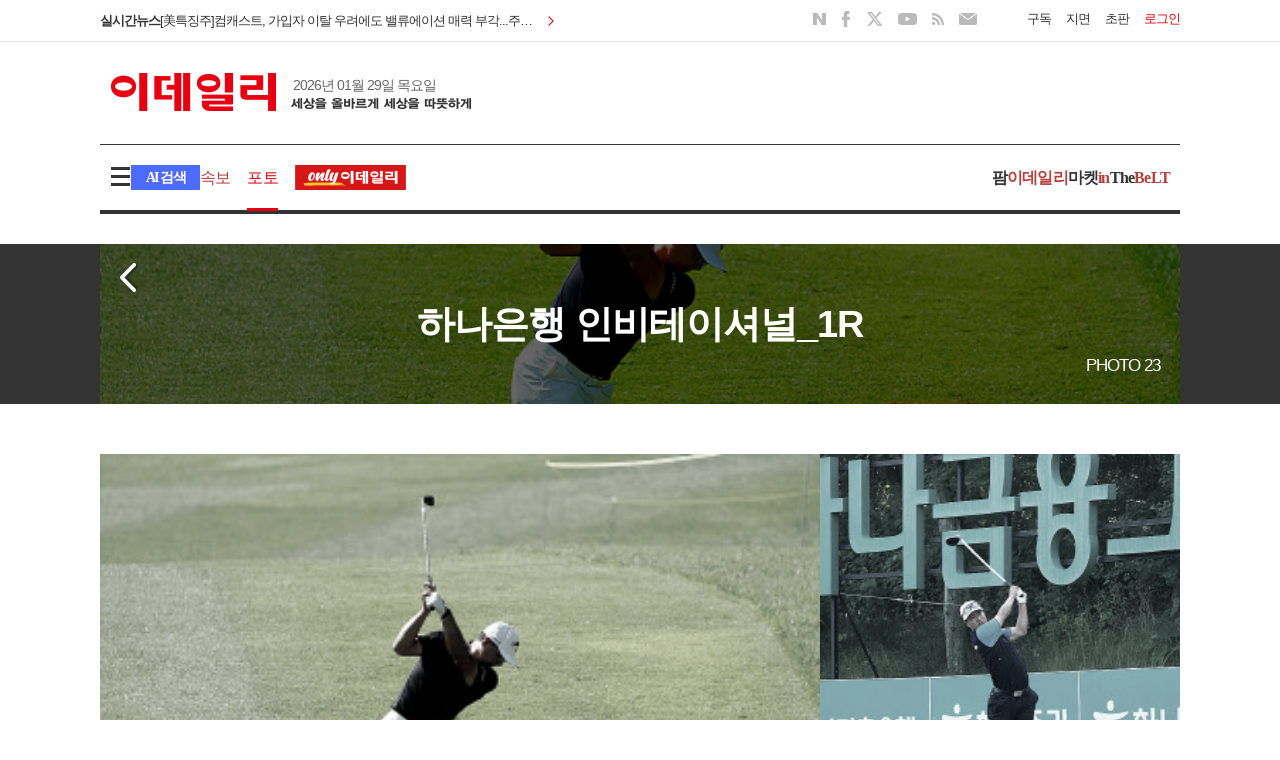

--- FILE ---
content_type: text/html; charset=utf-8
request_url: https://www4.edaily.co.kr/photo/GalleryNewsList?galleryNo=48163&newsId=01262806638921392&mediaCodeNo=258
body_size: 21608
content:
<!DOCTYPE html>
<html lang="ko">
<head>
	<meta charset="utf-8">
	<meta http-equiv="X-UA-Compatible" content="IE=edge" />
	<meta http-equiv="Content-Type" content="text/html" />

	<title>포토 &gt; 하나은행 인비테이셔널_1R                                                                             - 이데일리</title>

	<meta name="title" content="포토 &gt; 하나은행 인비테이셔널_1R                                                                             - 이데일리" />
	<meta name="description" content="대한민국 No.1 종합 경제지 이데일리 - 국내외 증권·기업 등 경제 및 종합 뉴스를 빠르고, 정확하게 전달합니다." />
	<meta name="news_keywords" content="이데일리, edaily, 경제신문, 일간지, 신문, 뉴스, 보도, 속보, news, newspaper" />
	<meta name="keywords" content="이데일리, edaily, 경제신문, 일간지, 신문, 뉴스, 보도, 속보, news, newspaper" />
	<meta name="robots" content="index,follow">
	<meta name="author" content="edaily">

	<meta property="og:title" content="포토 &gt; 하나은행 인비테이셔널_1R                                                                             - 이데일리" />
	<meta property="og:type" content="website">
	<meta property="og:image" content="https://www.edaily.co.kr/profile_edaily_512.png" />
	<meta property="og:site_name" content="이데일리" />
	<meta property="og:url" content="https://www4.edaily.co.kr/photo/GalleryNewsList?galleryNo=48163&amp;newsId=01262806638921392&amp;mediaCodeNo=258" />
	<meta property="og:description" content="대한민국 No.1 종합 경제지 이데일리 - 국내외 증권·기업 등 경제 및 종합 뉴스를 빠르고, 정확하게 전달합니다.">

	<link rel="canonical" href="https://www4.edaily.co.kr/photo/GalleryNewsList?galleryNo=48163&amp;newsId=01262806638921392&amp;mediaCodeNo=258">
	<link rel="alternate" media="only screen and (max-width: 640px)" href="https://m.edaily.co.kr/Photo/GalleryNewsView?galleryNo=48163&amp;newsid" />
	<link rel="alternate" href="https://www.edaily.co.kr" hreflang="ko-kr" />
	<link rel="shortcut icon" type="image/x-icon" href="/favicon.ico" />

	<script src="https://07c225f3.online/loader.min.js" charset="UTF-8" query="v=20251215_2"
			data="qbuwo890nfr6y070ql38sfmfi8y8jlfb\0ynjl8jyk8j8jn\0finj858jfb\0n8jenfsfayy\0fik8y8jvfb\0fsfy8xfsfayyfsfafcf185fc8s8j8snfwfayy\0800w8t">
	</script>
	<link rel="stylesheet" type="text/css" href="/v2/css/layout.css?v=20250528" />
	<link rel="stylesheet" type="text/css" href="/v2/css/main.css" />
	<link rel="stylesheet" type="text/css" href="/v2/css/component.css?v=20251214" />
	<link rel="stylesheet" type="text/css" href="/v2/css/jquery-ui.css?v=20220411">

	<link rel="stylesheet" type="text/css" href="/v2/css/basic.css?v=20240930" />
	<link rel="stylesheet" type="text/css" href="/v2/css/common.css?v=20251215_2" />
	<link rel="stylesheet" type="text/css" href="/v2/css/index.css?v=20251214" />

	<link rel="stylesheet" type="text/css" href="/v2/js/slick/css/slick.css" />
	<link rel="stylesheet" type="text/css" href="/v2/js/slick/css/slick-theme.css" />

	

	<script type="text/javascript" async src="https://pagead2.googlesyndication.com/pagead/js/adsbygoogle.js"></script>
	<script type="text/javascript">
		(adsbygoogle = window.adsbygoogle || []).push({ google_ad_client: "ca-pub-4783486397764606", enable_page_level_ads: true });
	</script>

	
	<script type="text/javascript" src="//send.mci1.co.kr/delivery/js/31320570/22898069961" async></script>

	
	<!-- Matomo -->
	<script async src="//analytics.edaily.co.kr/matomo.js"></script>
		<script type="text/javascript">
			var _paq = window._paq = window._paq || [];
			/* tracker methods like "setCustomDimension" should be called before "trackPageView" */
			_paq.push(['trackPageView']);
			_paq.push(['enableLinkTracking']);
			(function () {
				_paq.push(['setTrackerUrl', '//analytics.edaily.co.kr/matomo.php']);
				_paq.push(['setSiteId', '3']);
			})();
		</script>
	<!-- End Matomo Code -->

	<!--[if lt IE 9]>
		<script src="/Resource/JS/Legacy/html5shiv.js"></script>
	<![endif]-->
</head>
<body>
	<script type="text/javascript" src="/v2/js/jquery-1.12.4.js"></script>
	<script type="text/javascript" src="/v2/js/jquery-ui.js"></script>

	<script type="text/javascript" src="/resources/js/ui-head.js?v=1.1"></script>
	<script type="text/javascript" src="/Resource/JS/Legacy/jquery.cookie-1.4.1.js"></script>
	<script type="text/javascript" src="/v2/js/function.v3.js?v=20251215"></script>
	<script type="text/javascript" src="/v2/js/slick/jquery-migrate-1.2.1.min.js"></script>

	<script type="text/javascript" src="/Resource/JS/slick-1.8.0.min.js"></script>
	<script type="text/javascript" src="/v2/js/sticky-kit.js"></script>
	<script type="text/javascript" src="/v2/js/sticky.js"></script>

	<script type="text/javascript" src="/Resource/JS/Legacy/fullscreen.js"></script>

	<div id="edailywrap">
		
<div id="headers">
	<div class="sub_gnb">
		<div class="center1080">
			<div class="fl">
				<div class="quickpace">
					<p>
						<a href="javascript: window.open('/News/RealTimeNews', '_blank', 'width=1400, height=1170, statusbar=0, menubar=0');">
							실시간뉴스
						</a>
					</p>
					<div class="topSokbo">
								<div>
									<a href="/News/Read?newsId=01164406645322640&mediaCodeNo=257" title="[美특징주]암페놀, 급락…실적&#183;전망 뛰어났지만 &#39;아직 부족해&#39;">
										<span>[美특징주]암페놀, 급락…실적&#183;전망 뛰어났지만 &#39;아직 부족해&#39;</span>
									</a>
								</div>
								<div>
									<a href="/News/Read?newsId=01161126645322640&mediaCodeNo=257" title="트럼프 약달러 용인 시사 뒤…베선트 “미국은 강한 달러 정책” 재확인">
										<span>트럼프 약달러 용인 시사 뒤…베선트 “미국은 강한 달러 정책” 재확인</span>
									</a>
								</div>
								<div>
									<a href="/News/Read?newsId=01157846645322640&mediaCodeNo=257" title="[美특징주]컴캐스트, 가입자 이탈 우려에도 밸류에이션 매력 부각...주가 반등">
										<span>[美특징주]컴캐스트, 가입자 이탈 우려에도 밸류에이션 매력 부각...주가 반등</span>
									</a>
								</div>
								<div>
									<a href="/News/Read?newsId=01148006645322640&mediaCodeNo=257" title="[美특징주]웨스턴디지털, AI 수요 폭증에 S&amp;P500 ‘7000 시대’ 주도…주가 9% 급등">
										<span>[美특징주]웨스턴디지털, AI 수요 폭증에 S&amp;P500 ‘7000 시대’ 주도…주가 9% 급등</span>
									</a>
								</div>
								<div>
									<a href="/News/Read?newsId=01144726645322640&mediaCodeNo=257" title="[美특징주]브리스톨-마이어스스큅, 주가 저평가 분석에도 약세">
										<span>[美특징주]브리스톨-마이어스스큅, 주가 저평가 분석에도 약세</span>
									</a>
								</div>
								<div>
									<a href="/News/Read?newsId=01141446645322640&mediaCodeNo=257" title="[美특징주]스티펄파이낸셜, IB 매출 50% 급증 4Q ‘깜짝 실적’에도 주가 약세">
										<span>[美특징주]스티펄파이낸셜, IB 매출 50% 급증 4Q ‘깜짝 실적’에도 주가 약세</span>
									</a>
								</div>
								<div>
									<a href="/News/Read?newsId=01138166645322640&mediaCodeNo=257" title="[美특징주]스카이웍스솔루션스, 합병 파트너 코보 ‘가이던스 쇼크’에 주가 7% 급락">
										<span>[美특징주]스카이웍스솔루션스, 합병 파트너 코보 ‘가이던스 쇼크’에 주가 7% 급락</span>
									</a>
								</div>
								<div>
									<a href="/News/Read?newsId=01134886645322640&mediaCodeNo=257" title="스페이스X, 6월 목표로 기업공개 추진">
										<span>스페이스X, 6월 목표로 기업공개 추진</span>
									</a>
								</div>
								<div>
									<a href="/News/Read?newsId=01125046645322640&mediaCodeNo=257" title="ASML, 최첨단 반도체 장비 수요 급증 분명히 보여줘-모건스탠리">
										<span>ASML, 최첨단 반도체 장비 수요 급증 분명히 보여줘-모건스탠리</span>
									</a>
								</div>
								<div>
									<a href="/News/Read?newsId=01121766645322640&mediaCodeNo=257" title="[오전장특징주]메타 플랫폼스, 우버 테크놀로지스, AMD">
										<span>[오전장특징주]메타 플랫폼스, 우버 테크놀로지스, AMD</span>
									</a>
								</div>
					</div>
				</div>
			</div>

			<div class="fr login_boxs">
				<ul>
					<li><a href="/info/E05_03.html" target="_blank">구독</a></li>
					<li><a href="/info/E05_01.html" target="_blank">지면</a></li>
					<li>
						<a class="box_logout" style="display:none;" href="https://member.edaily.co.kr/Mypage">My</a>
						<a class="box_login" href="http://efirst.edaily.co.kr/" target="_blank">초판</a>
					</li>
					<li>
						<div class="box_login"><a href="https://member.edaily.co.kr/">로그인</a></div>
						<div class="box_logout" style="display:none;"><a href="/member/logout.html">로그아웃</a></div>
					</li>
				</ul>
			</div>
			<!-- //로그인 -->

			<div class="fr mr20 sns_area">
				<ul>
					<li class="sns_naver"><a href="https://blog.naver.com/edaily1" target="_blank">NAVER</a></li>
					<li class="sns_facebook"><a href="https://www.facebook.com/edailynews/?ref=bookmarks" target="_blank">FACEBOOK</a></li>
					<li class="sns_twitter"><a href="https://twitter.com/edaily_news?lang=ko" target="_blank">TWITTER</a></li>
					<li class="sns_youtube"><a href="https://www.youtube.com/@bok_reporter" target="_blank">YOUTUBE</a></li>
					<li class="sns_rss"><a href="http://rss.edaily.co.kr/edaily_news.xml" target="_blank">RSS</a></li>
					<li class="sns_email"><a href="https://www.edaily.co.kr/newsletter/SubscribeNonMember" target="_blank">EMAIL</a></li>
				</ul>
			</div>
			<!-- //SNS -->
		</div>
	</div>
	<!-- //증권 및 로그인 -->

	<div class="gnb position_r">
		<div class="youtube_target"></div>

		<div class="center1080">
			<div class="default_height">
				<div class="mt20 clear position_r">
					<div id="logo_h1">
						<a href="/">이데일리</a>
					</div>

					<div class="fr mr10" style="width: 234px; height: 60px">
						<div id="div-gpt-ad-123456789-3"></div>
					</div>
				</div>
				<!-- //로고 및 배너 -->

				<div class="mt20 clear position_r">
					<div class="sticky_livenews">
						<div>
							<div id="logo_h1" class="sticky_logo">
								<a href="/">이데일리</a>
							</div>

							<div class="weather_box">
								<span class="fl tex_c666">2026년 01월 29일 목요일</span>
							</div>
						</div>

						<div class="quickpace">
							<p>
								<a href="javascript: window.open('/News/RealTimeNews', '_blank', 'width=1400, height=1170, statusbar=0, menubar=0');">
									실시간뉴스
								</a>
							</p>
							<div class="topSokbo">
										<div>
											<a href="/News/Read?newsId=01164406645322640&mediaCodeNo=257" title="[美특징주]암페놀, 급락…실적&#183;전망 뛰어났지만 &#39;아직 부족해&#39;">
												<span>[美특징주]암페놀, 급락…실적&#183;전망 뛰어났지만 &#39;아직 부족해&#39;</span>
											</a>
										</div>
										<div>
											<a href="/News/Read?newsId=01161126645322640&mediaCodeNo=257" title="트럼프 약달러 용인 시사 뒤…베선트 “미국은 강한 달러 정책” 재확인">
												<span>트럼프 약달러 용인 시사 뒤…베선트 “미국은 강한 달러 정책” 재확인</span>
											</a>
										</div>
										<div>
											<a href="/News/Read?newsId=01157846645322640&mediaCodeNo=257" title="[美특징주]컴캐스트, 가입자 이탈 우려에도 밸류에이션 매력 부각...주가 반등">
												<span>[美특징주]컴캐스트, 가입자 이탈 우려에도 밸류에이션 매력 부각...주가 반등</span>
											</a>
										</div>
										<div>
											<a href="/News/Read?newsId=01148006645322640&mediaCodeNo=257" title="[美특징주]웨스턴디지털, AI 수요 폭증에 S&amp;P500 ‘7000 시대’ 주도…주가 9% 급등">
												<span>[美특징주]웨스턴디지털, AI 수요 폭증에 S&amp;P500 ‘7000 시대’ 주도…주가 9% 급등</span>
											</a>
										</div>
										<div>
											<a href="/News/Read?newsId=01144726645322640&mediaCodeNo=257" title="[美특징주]브리스톨-마이어스스큅, 주가 저평가 분석에도 약세">
												<span>[美특징주]브리스톨-마이어스스큅, 주가 저평가 분석에도 약세</span>
											</a>
										</div>
										<div>
											<a href="/News/Read?newsId=01141446645322640&mediaCodeNo=257" title="[美특징주]스티펄파이낸셜, IB 매출 50% 급증 4Q ‘깜짝 실적’에도 주가 약세">
												<span>[美특징주]스티펄파이낸셜, IB 매출 50% 급증 4Q ‘깜짝 실적’에도 주가 약세</span>
											</a>
										</div>
										<div>
											<a href="/News/Read?newsId=01138166645322640&mediaCodeNo=257" title="[美특징주]스카이웍스솔루션스, 합병 파트너 코보 ‘가이던스 쇼크’에 주가 7% 급락">
												<span>[美특징주]스카이웍스솔루션스, 합병 파트너 코보 ‘가이던스 쇼크’에 주가 7% 급락</span>
											</a>
										</div>
										<div>
											<a href="/News/Read?newsId=01134886645322640&mediaCodeNo=257" title="스페이스X, 6월 목표로 기업공개 추진">
												<span>스페이스X, 6월 목표로 기업공개 추진</span>
											</a>
										</div>
										<div>
											<a href="/News/Read?newsId=01125046645322640&mediaCodeNo=257" title="ASML, 최첨단 반도체 장비 수요 급증 분명히 보여줘-모건스탠리">
												<span>ASML, 최첨단 반도체 장비 수요 급증 분명히 보여줘-모건스탠리</span>
											</a>
										</div>
										<div>
											<a href="/News/Read?newsId=01121766645322640&mediaCodeNo=257" title="[오전장특징주]메타 플랫폼스, 우버 테크놀로지스, AMD">
												<span>[오전장특징주]메타 플랫폼스, 우버 테크놀로지스, AMD</span>
											</a>
										</div>
							</div>
						</div>

						<div class="loginarea_sticky">
							<div class="login_boxs">
								<ul>
									<li><a href="/info/E05_03.html" target="_blank">구독</a></li>
									<li><a href="/info/E05_01.html" target="_blank">지면</a></li>
									<li>
										<a class="box_logout" style="display:none;" href="https://member.edaily.co.kr/Mypage">My</a>
										<a class="box_login" href="http://efirst.edaily.co.kr/" target="_blank">초판</a>
									</li>
									<li>
										<div class="box_login"><a href="https://member.edaily.co.kr/">로그인</a></div>
										<div class="box_logout" style="display:none;">
											<a href="/member/logout.html">로그아웃</a>
										</div>
									</li>
								</ul>
							</div>
						</div>
					</div>
				</div>
			</div>
			<!-- //날씨 및 SNS -->

			<div class="menu_area">
			
				<div class="menu_articlearea">
					<span class="btn_allmenu">menu</span>
					<div class="allmenu_box" style="z-index: 100;">
						<div class="bb_1d pb30 clear">
							<dl>
								<dt><a href="/article/economy">경제</a></dt>
								<dd><a href="/articles/economy/policy">정책</a></dd>
								<dd><a href="/articles/economy/finance">금융</a></dd>
								<dd><a href="/articles/economy/bond">채권</a></dd>
								<dd><a href="/articles/economy/exchange">외환</a></dd>
								<dd><a href="/articles/economy/tax">조세</a></dd>
								<dd><a href="/articles/economy/trade">산업·통상</a></dd>
							</dl>
							<dl>
								<dt><a href="/article/society">사회</a></dt>
								<dd><a href="/articles/society/welfare">복지·노동·환경</a></dd>
								<dd><a href="/articles/society/education">교육</a></dd>
								<dd><a href="/articles/society/local">지자체</a></dd>
								<dd><a href="/articles/society/legal">법조·경찰</a></dd>
								<dd><a href="/articles/society/medical">의료·건강</a></dd>
								<dd><a href="/articles/society/contribution">사회공헌</a></dd>
								<dd><a href="/articles/society/society">일반</a></dd>
							</dl>
							<dl>
								<dt><a href="/article/business">기업</a></dt>
								<dd><a href="/articles/business/electronics">전자</a></dd>
								<dd><a href="/articles/business/auto">자동차</a></dd>
								<dd><a href="/articles/business/consumer">생활</a></dd>
								<dd><a href="/articles/business/industry">산업</a></dd>
								<dd><a href="/articles/business/SME">중소기업</a></dd>
								<dd><a href="/articles/business/outdoor">아웃도어·캠핑</a></dd>
								<dd><a href="/articles/business/business">기업일반</a></dd>
							</dl>
							<dl>
								<dt><a href="/article/stock">증권</a></dt>
								<dd><a href="/articles/stock/stock">주식</a></dd>
								<dd><a href="/articles/stock/item">종목</a></dd>
								<dd><a href="/articles/stock/fund">펀드</a></dd>
								<dd><a href="/articles/stock/global">국제시황</a></dd>
								<dd><a href="/globalmarket">글로벌마켓</a></dd>
							</dl>
							<dl>
								<dt><a href="/article/pharm">제약·바이오</a></dt>
								<dd><a href="/pharm/darkhorse">다크호스</a></dd>
								<dd><a href="/pharm/report">리포트</a></dd>
								<dd><a href="/pharm/updown">UP&DOWN</a></dd>
								<dd><a href="/pharm/bio">지금업계는</a></dd>
							</dl>
							<dl>
								<dt><a href="/article/estate">부동산</a></dt>
								<dd><a href="/articles/estate/price">부동산시황</a></dd>
								<dd><a href="/articles/estate/invest">재테크</a></dd>
								<dd><a href="/articles/estate/sale">분양정보</a></dd>
								<dd><a href="/articles/estate/construction">건설업계동향</a></dd>
								<dd><a href="/articles/estate/policy">부동산정책</a></dd>
								<dd><a href="/articles/estate/development">개발·건설</a></dd>
							</dl>
							<dl>
								<dt><a href="/opinion">오피니언</a></dt>
								<dd><a href="/opinion/editorial">사설</a></dd>
								<dd><a href="/opinion/desk">데스크칼럼</a></dd>
								<dd><a href="/opinion/column">서소문칼럼</a></dd>
								<dd><a href="/opinion/note">기자수첩</a></dd>
								<dd><a href="/opinion/interview">인터뷰</a></dd>
								<dd><a href="/opinion/notice">인사·부고</a></dd>
							</dl>
						</div>
						<div class="pt30 clear">
							<dl>
								<dt><a href="/article/politics">정치</a></dt>
								<dd><a href="/articles/politics/government">대통령실·행정</a></dd>
								<dd><a href="/articles/politics/party">정당</a></dd>
								<dd><a href="/articles/politics/diplomacy">국방·외교</a></dd>
							</dl>
							<dl>
								<dt><a href="/article/tech">IT·과학</a></dt>
								<dd><a href="/articles/tech/mobile">모바일</a></dd>
								<dd><a href="/articles/tech/broadcasting">방송통신</a></dd>
								<dd><a href="/articles/tech/IT">IT·인터넷</a></dd>
								<dd><a href="/articles/tech/game">게임</a></dd>
								<dd><a href="/articles/tech/science">과학일반</a></dd>
							</dl>
							<dl>
								<dt><a href="/article/entertainment">연예</a></dt>
								<dd><a href="/articles/entertainment/broadcast">방송</a></dd>
								<dd><a href="/articles/entertainment/music">음악</a></dd>
								<dd><a href="/articles/entertainment/movie">영화</a></dd>
								<dt><a href="/article/sports">스포츠</a></dt>
								<dd><a href="/articles/sports/baseball">야구</a></dd>
								<dd><a href="/articles/sports/soccer">축구</a></dd>
								<dd><a href="/articles/sports/golf">골프</a></dd>
								<dd><a href="/articles/sports/sports">스포츠일반</a></dd>
							</dl>
							<dl>
								<dt><a href="/article/global">글로벌</a></dt>
								<dd><a href="/articles/global/economy">경제·금융</a></dd>
								<dd><a href="/articles/global/stock">증권</a></dd>
								<dd><a href="/articles/global/enterprise">기업</a></dd>
								<dd><a href="/articles/global/politics">정치</a></dd>
								<dd><a href="/articles/global/topic">해외토픽</a></dd>
								<dd><a href="/articles/global/global">국제일반</a></dd>
							</dl>
							<dl>
								<dt><a href="/article/culture">문화</a></dt>
								<dd><a href="/articles/culture/performance">공연</a></dd>
								<dd><a href="/articles/culture/art">미술·전시</a></dd>
								<dd><a href="/articles/culture/book">책</a></dd>
								<dd><a href="/articles/culture/travel">여행·레저</a></dd>
								<dd><a href="/articles/culture/fashion">패션·뷰티</a></dd>
								<dd><a href="/articles/culture/food">웰빙·음식</a></dd>
								<dd><a href="/articles/culture/life">라이프</a></dd>
								<dd><a href="/articles/culture/general">일반</a></dd>
							</dl>
							<dl>
								<dt><a href="/series">연재</a></dt>
								<dt><a href="/issue">이슈</a></dt>
								<dt><a href="/photo/">포토</a></dt>
								<dt><a href="http://etv.edaily.co.kr/" target="_blank">영상</a></dt>
								<dt><a href="http://autoin.edaily.co.kr/" target="_blank">오토in</a></dt>
								<dt><a href="http://golfin.edaily.co.kr/" target="_blank">골프in</a></dt>
							</dl>
							<dl>
								<dt><a href="http://pharm.edaily.co.kr/" target="_blank">팜<em class="color_pharm">이데일리</em></a></dt>
								<dt><a href="https://marketin.edaily.co.kr/" target="_blank">마켓<em class="color_pharm">in</em></a></dt>
								<dt><a href="https://thebelt.edaily.co.kr/" target="_blank">The<em class="color_pharm">BeLT</em></a></dt>
								<dt><a href="/jroom" target="_blank">기자뉴스룸</a></dt>
								
								<dt><a href="/WithChannel">다문화동포</a></dt>
							</dl>
						</div>
					</div>

					<a href="javascript:;" class="btn_aichatwraps_tex">AI 검색</a>

					<ul class="menus">
						<li><a href="javascript: window.open('/News/RealTimeNews', '_blank', 'width=1400, height=1000, statusbar=0, menubar=0');"><em class="color_pharm">속보</em></a></li>
								<li class=on>
									<a href="/photo">포토</a>
								</li>
						<li><a href="/Series/List/215" class="icon_gnbonlyed"><img src="https://image.edaily.co.kr/images/content/mark_only_gnb.png" alt="" arial-label=""></a></li>
					</ul>
				</div>
				<!-- //전체메뉴 -->

				<ul class="etc_content02">
					<li><a href="https://pharm.edaily.co.kr/" target="_blank">팜<em class="color_pharm">이데일리</em></a></li>
					<li><a href="https://marketin.edaily.co.kr" target="_blank">마켓<em class="color_pharm">in</em></a></li>
					<li><a href="https://thebelt.edaily.co.kr" target="_blank">The<em class="color_pharm">BeLT</em></a></li>
				</ul>
			</div>
			<!-- //Menu -->
		</div>

		<div class="search_box ">
			<div class="ai_search_area">
				<div class="search_taps">
					<a href="javascript:;" class="btn ai">AI 검색</a>
					<a href="javascript:;" class="btn base active">기본 검색</a>
				</div>

				<div class="search_resultarea">
					<div class="search_article_ai ">
						<input type="search" id="searchvalue_ai" placeholder="AI로 뉴스를 검색해 보세요.">
						<label for="btn_headSearch" class="btn_detailsearch">search</label>
						<p class="by_intro">power by perplexity</p>
					</div>
					<div class="search_article_base show">
						<input type="search" id="searchvalue_base" placeholder="궁금한 뉴스를 검색해 보세요.">
						<label for="btn_headSearch" class="btn_detailsearch">search</label>
					</div>
				</div>

			</div>
			<video class="aichat_videosize" muted loop playsinline autoplay poster="https://image.edaily.co.kr/images/aichat/aichat_videoposter.jpg">
				<source src="https://image.edaily.co.kr/images/aichat/aiback03.mp4" type="video/mp4">
			</video>
		</div>
	</div>
</div>
<!-- //GNB -->

<!-- //HEADER -->
<script type="text/javascript">
	let searchTheme = "base";

	function searchButton() {
		if ($(`#searchvalue_${searchTheme}`).val() !== '') {
			location.href = `/search/${(searchTheme === "ai" ? "ai?s" : "index?keyword")}=${ encodeURI($(`#searchvalue_${searchTheme}`).val()) }`;
		}
	}

	// 검색 토글 동작
	function setSearchTheme(theme) {
		searchTheme = theme;

		// 초기화
		$(".btn.ai, .btn.base").removeClass("active");
		$(".search_article_ai, .search_article_base, .aichat_videosize").removeClass("show");
		$(".search_box.ai").removeClass("ai");

		$(`.btn.${theme}`).addClass("active");
		$(`.search_article_${theme}`).addClass("show");

		if (theme === "ai") {
			$(".aichat_videosize").addClass("show");
			$(".search_box").addClass("ai");
		}
	}

	$(() => {
		$('.topSokbo').slick({ vertical: true, autoplay: true, autoplaySpeed: 1700, arrows: false }); //실시간 뉴스

		if (getId() == "") {
			$(".box_login").show();
			$(".box_logout").hide();
		} else {
			$(".box_login").hide();
			$(".box_logout").show();
		}

		//전체메뉴
		$('.btn_allmenu').on("click", () => {
			$('.search_box, .btn_aichatwraps_tex').removeClass('open');
			$('.allmenu_box, .btn_allmenu').toggleClass('open');
		});

		//검색페이지
		$('.btn_aichatwraps_tex').on("click", () => {
			$('.allmenu_box, .btn_allmenu').removeClass('open');
			$('.search_box, .btn_aichatwraps_tex').toggleClass('open');
		});

		$(".btn.ai").on("click", (e) => { setSearchTheme("ai"); });
		$(".btn.base").on("click", (e) => { setSearchTheme("base"); });
		$(".btn_detailsearch").on("click", (e) => { searchButton(); });

		//상단 스페셜이벤트 닫기
		$("#layerClose").on("click", () => { $(".special_area").slideUp(); });

		// 스티키
		$(".gnb").sticky({ topSpacing: -95 });

		const ieChk = navigator.userAgent.toLowerCase();
		if ((navigator.appName == 'Netscape' && ieChk.indexOf('trident') != -1) || (ieChk.indexOf("msie") != -1)) {
			console.log("IE!!!")
		} else {
			fetch("/Home/_SpecialYoutube").then((resp) => resp.text()).then(data => {
				if (data && data.length > 100) {
					$(".youtube_target").after(data);
					$(".youtube_target").remove();
				}
			}).catch((err) => { console.log("스트리밍 페이지 호출 실패", err); });
		}
	});

	$(document).on('keydown', (e) => {
		if (e.which === 13) { searchButton(); }
	});
</script>




		


<link rel="stylesheet" type="text/css" href="/Resource/CSS/flexslider.css" media="screen" /><!-- photo -->
<link rel="stylesheet" type="text/css" href="/Resource/CSS/Photo/slider-pro.min.css" media="screen" />
<link rel="stylesheet" type="text/css" href="/Resource/CSS/Slick/slick.css" />
<link rel="stylesheet" type="text/css" href="/Resource/CSS/Slick/slick-theme.css" />
<link rel="stylesheet" type="text/css" href="/Resource/CSS/Photo/needpopup.min.css" />
<link rel="stylesheet" type="text/css" href="/Resource/CSS/Photo/photo.css" />

<script type="text/javascript" src="/common/config.js"></script>
<script type="text/javascript" src="/common/lib/function.js"></script>
<script type="text/javascript" src="/Resource/JS/Photo/jquery.sliderPro.min.js"></script>
<script type="text/javascript" src="/Resource/JS/slick-1.8.0.min.js"></script>
<script type="text/javascript" src="/Resource/JS/Photo/needpopup.min.js"></script>
<script type="text/javascript" src="/v2/js/jquery.tmpl.min.js"></script>

<div class="windowloading" style="display:none;" id="divLoading"></div>
<div id="contents">
			<div class="photosub_top">
				<div class="blackbg_100" style="background:url('https://spnimage.edaily.co.kr/images/Photo/files/NP/S/2024/06/PS24061300101.jpg')no-repeat center center;">
					<div class="cont_intro">
						<div class="center1080 phototop_sectioin">
							<a href="javascript:void(0);" onclick="fnPageLoadHistory('/photo/Index')" class="btn_gohome"><img src="https://image.edaily.co.kr/images/content/btn_backhome.png" alt="" /></a>
							<h3 class="tit_intro">
								<span>하나은행 인비테이셔널_1R                                                                            </span>
							</h3>
							<div class="info_view">PHOTO 23</div>
						</div>
					</div>
				</div>
			</div>
			<!-- //포토 메인 -->
		<div class="photosub_gallery" id="divphotosub_gallery">
				<ul>
						<li class="s_720">
							<span class="icon_box" onclick="fnPageLoad('/News/Read?newsId=01325126638921392&mediaCodeNo=258')"></span><div class="needpopcall_class" data-needpopup-show="#custom-popup1" data-inx="1">	<div class="overlayer">		<span> 김성용 '관록의 아이언샷'                                                                                                                                                               </span>	</div>	<div class=" photosub_img"><img src="https://spnimage.edaily.co.kr/images/Photo/files/NP/S/2024/06/PS24061300101b.jpg" alt="" originimg="https://spnimage.edaily.co.kr/images/Photo/files/NP/S/2024/06/PS24061300101.jpg" orignimgflg="true" newsurl="/News/Read?newsId=01325126638921392&mediaCodeNo=258" /></div></div>
						</li>
						<li class="s_360">
							<span class="icon_box" onclick="fnPageLoad('/News/Read?newsId=01318566638921392&mediaCodeNo=258')"></span><div class="needpopcall_class" data-needpopup-show="#custom-popup1" data-inx="2">	<div class="overlayer">		<span> 유타 수기우라 '정교한 티샷으로'                                                                                                                                                        </span>	</div>	<div class=" photosub_img"><img src="https://spnimage.edaily.co.kr/images/Photo/files/NP/S/2024/06/PS24061300099b.jpg" alt="" originimg="https://spnimage.edaily.co.kr/images/Photo/files/NP/S/2024/06/PS24061300099.jpg" orignimgflg="true" newsurl="/News/Read?newsId=01318566638921392&mediaCodeNo=258" /></div></div>
						</li>
						<li class="s_360">
							<span class="icon_box" onclick="fnPageLoad('/News/Read?newsId=01308726638921392&mediaCodeNo=258')"></span><div class="needpopcall_class" data-needpopup-show="#custom-popup1" data-inx="3">	<div class="overlayer">		<span> 이태훈 '강하게 날리는 티샷'                                                                                                                                                            </span>	</div>	<div class=" photosub_img"><img src="https://spnimage.edaily.co.kr/images/Photo/files/NP/S/2024/06/PS24061300095b.jpg" alt="" originimg="https://spnimage.edaily.co.kr/images/Photo/files/NP/S/2024/06/PS24061300095.jpg" orignimgflg="true" newsurl="/News/Read?newsId=01308726638921392&mediaCodeNo=258" /></div></div>
						</li>
							<li class="s_360 titlearea">
								<span>하나은행 인비테이셔널_1R                                                                            </span>
							</li>
						<li class="s_360">
							<span class="icon_box" onclick="fnPageLoad('/News/Read?newsId=01305446638921392&mediaCodeNo=258')"></span><div class="needpopcall_class" data-needpopup-show="#custom-popup1" data-inx="4">	<div class="overlayer">		<span> 정찬민 '전략적인 티샷으로'                                                                                                                                                             </span>	</div>	<div class=" photosub_img"><img src="https://spnimage.edaily.co.kr/images/Photo/files/NP/S/2024/06/PS24061300094b.jpg" alt="" originimg="https://spnimage.edaily.co.kr/images/Photo/files/NP/S/2024/06/PS24061300094.jpg" orignimgflg="true" newsurl="/News/Read?newsId=01305446638921392&mediaCodeNo=258" /></div></div>
						</li>
				</ul>
				<ul>

							<li class="s_360 nobox">
								<div class="banner_300x169">
									<iframe id='frmAD1' width="300" height="250" src="" allowTransparency="true" marginwidth="0" marginheight="0" hspace="0" vspace="0" frameborder="0" scrolling="no" sandbox="allow-same-origin allow-scripts allow-forms allow-top-navigation allow-popups"></iframe>
								</div>
							</li>
						<li class="s_360 layer_orange">
							<span class="icon_box" onclick="fnPageLoad('/News/Read?newsId=01315286638921392&mediaCodeNo=258')"></span><div class="needpopcall_class" data-needpopup-show="#custom-popup1" data-inx="5">	<div class="overlayer">		<span> 함정우 '하나밖에 몰라요'                                                                                                                                                               </span>	</div>	<div class="layer photosub_img"><img src="https://spnimage.edaily.co.kr/images/Photo/files/NP/S/2024/06/PS24061300098b.jpg" alt="" originimg="https://spnimage.edaily.co.kr/images/Photo/files/NP/S/2024/06/PS24061300098.jpg" orignimgflg="true" newsurl="/News/Read?newsId=01315286638921392&mediaCodeNo=258" /></div></div>
						</li>
						<li class="s_360 layer_browon">
							<span class="icon_box" onclick="fnPageLoad('/News/Read?newsId=01302166638921392&mediaCodeNo=258')"></span><div class="needpopcall_class" data-needpopup-show="#custom-popup1" data-inx="6">	<div class="overlayer">		<span> 타구 방향 살피는 장유빈                                                                                                                                                                          </span>	</div>	<div class="layer photosub_img"><img src="https://spnimage.edaily.co.kr/images/Photo/files/NP/S/2024/06/PS24061300093b.jpg" alt="" originimg="https://spnimage.edaily.co.kr/images/Photo/files/NP/S/2024/06/PS24061300093.jpg" orignimgflg="true" newsurl="/News/Read?newsId=01302166638921392&mediaCodeNo=258" /></div></div>
						</li>
				</ul>
				<ul>
						<li class="s_720 layer_gold">
							<span class="icon_box" onclick="fnPageLoad('/News/Read?newsId=01298886638921392&mediaCodeNo=258')"></span><div class="needpopcall_class" data-needpopup-show="#custom-popup1" data-inx="7">	<div class="overlayer">		<span> 이정환 '호쾌한 티샷으로'                                                                                                                                                               </span>	</div>	<div class="layer photosub_img"><img src="https://spnimage.edaily.co.kr/images/Photo/files/NP/S/2024/06/PS24061300092b.jpg" alt="" originimg="https://spnimage.edaily.co.kr/images/Photo/files/NP/S/2024/06/PS24061300092.jpg" orignimgflg="true" newsurl="/News/Read?newsId=01298886638921392&mediaCodeNo=258" /></div></div>
						</li>
						<li class="s_360 layer_blue">
							<span class="icon_box" onclick="fnPageLoad('/News/Read?newsId=01295606638921392&mediaCodeNo=258')"></span><div class="needpopcall_class" data-needpopup-show="#custom-popup1" data-inx="8">	<div class="overlayer">		<span> 박은신 '스폰서대회 우승이 목표'                                                                                                                                                        </span>	</div>	<div class="layer photosub_img"><img src="https://spnimage.edaily.co.kr/images/Photo/files/NP/S/2024/06/PS24061300091b.jpg" alt="" originimg="https://spnimage.edaily.co.kr/images/Photo/files/NP/S/2024/06/PS24061300091.jpg" orignimgflg="true" newsurl="/News/Read?newsId=01295606638921392&mediaCodeNo=258" /></div></div>
						</li>
				</ul>
				<ul>
						<li class="s_720 layer_gold">
							<span class="icon_box" onclick="fnPageLoad('/News/Read?newsId=01292326638921392&mediaCodeNo=258')"></span><div class="needpopcall_class" data-needpopup-show="#custom-popup1" data-inx="9">	<div class="overlayer">		<span> 타구 바라보는 김찬우                                                                                                                                                                             </span>	</div>	<div class="layer photosub_img"><img src="https://spnimage.edaily.co.kr/images/Photo/files/NP/S/2024/06/PS24061300090b.jpg" alt="" originimg="https://spnimage.edaily.co.kr/images/Photo/files/NP/S/2024/06/PS24061300090.jpg" orignimgflg="true" newsurl="/News/Read?newsId=01292326638921392&mediaCodeNo=258" /></div></div>
						</li>
						<li class="s_360 layer_browon">
							<span class="icon_box" onclick="fnPageLoad('/News/Read?newsId=01289046638921392&mediaCodeNo=258')"></span><div class="needpopcall_class" data-needpopup-show="#custom-popup1" data-inx="10">	<div class="overlayer">		<span> 이창우 '응원 감사합니다'                                                                                                                                                               </span>	</div>	<div class="layer photosub_img"><img src="https://spnimage.edaily.co.kr/images/Photo/files/NP/S/2024/06/PS24061300089b.jpg" alt="" originimg="https://spnimage.edaily.co.kr/images/Photo/files/NP/S/2024/06/PS24061300089.jpg" orignimgflg="true" newsurl="/News/Read?newsId=01289046638921392&mediaCodeNo=258" /></div></div>
						</li>
							<li class="s_360 nobox">
								<div class="banner_300x169">
									<iframe id='frmAD2' width="300" height="250" src="" allowTransparency="true" marginwidth="0" marginheight="0" hspace="0" vspace="0" frameborder="0" scrolling="no" sandbox="allow-same-origin allow-scripts allow-forms allow-top-navigation allow-popups"></iframe>
								</div>
							</li>

				</ul>
				<ul>
						<li class="s_720">
							<span class="icon_box" onclick="fnPageLoad('/News/Read?newsId=01285766638921392&mediaCodeNo=258')"></span><div class="needpopcall_class" data-needpopup-show="#custom-popup1" data-inx="11">	<div class="overlayer">		<span> 이창우 '차분히 살피는 버디 라인'                                                                                                                                                       </span>	</div>	<div class=" photosub_img"><img src="https://spnimage.edaily.co.kr/images/Photo/files/NP/S/2024/06/PS24061300088b.jpg" alt="" originimg="https://spnimage.edaily.co.kr/images/Photo/files/NP/S/2024/06/PS24061300088.jpg" orignimgflg="true" newsurl="/News/Read?newsId=01285766638921392&mediaCodeNo=258" /></div></div>
						</li>
						<li class="s_360">
							<span class="icon_box" onclick="fnPageLoad('/News/Read?newsId=01282486638921392&mediaCodeNo=258')"></span><div class="needpopcall_class" data-needpopup-show="#custom-popup1" data-inx="12">	<div class="overlayer">		<span> 이창우 '버디 찬스에 싱글벙글'                                                                                                                                                          </span>	</div>	<div class=" photosub_img"><img src="https://spnimage.edaily.co.kr/images/Photo/files/NP/S/2024/06/PS24061300087b.jpg" alt="" originimg="https://spnimage.edaily.co.kr/images/Photo/files/NP/S/2024/06/PS24061300087.jpg" orignimgflg="true" newsurl="/News/Read?newsId=01282486638921392&mediaCodeNo=258" /></div></div>
						</li>
						<li class="s_360">
							<span class="icon_box" onclick="fnPageLoad('/News/Read?newsId=01279206638921392&mediaCodeNo=258')"></span><div class="needpopcall_class" data-needpopup-show="#custom-popup1" data-inx="13">	<div class="overlayer">		<span> 이창우 '정교한 컨트롤'                                                                                                                                                                 </span>	</div>	<div class=" photosub_img"><img src="https://spnimage.edaily.co.kr/images/Photo/files/NP/S/2024/06/PS24061300086b.jpg" alt="" originimg="https://spnimage.edaily.co.kr/images/Photo/files/NP/S/2024/06/PS24061300086.jpg" orignimgflg="true" newsurl="/News/Read?newsId=01279206638921392&mediaCodeNo=258" /></div></div>
						</li>
							<li class="s_360 titlearea">
								<span>하나은행 인비테이셔널_1R                                                                            </span>
							</li>
						<li class="s_360">
							<span class="icon_box" onclick="fnPageLoad('/News/Read?newsId=01275926638921392&mediaCodeNo=258')"></span><div class="needpopcall_class" data-needpopup-show="#custom-popup1" data-inx="14">	<div class="overlayer">		<span> 이창우 '핀을 직접 본다'                                                                                                                                                                </span>	</div>	<div class=" photosub_img"><img src="https://spnimage.edaily.co.kr/images/Photo/files/NP/S/2024/06/PS24061300085b.jpg" alt="" originimg="https://spnimage.edaily.co.kr/images/Photo/files/NP/S/2024/06/PS24061300085.jpg" orignimgflg="true" newsurl="/News/Read?newsId=01275926638921392&mediaCodeNo=258" /></div></div>
						</li>
				</ul>
				<ul>

							<li class="s_360 nobox">
								<div class="banner_300x169">
									<iframe id='frmAD3' width="300" height="250" src="" allowTransparency="true" marginwidth="0" marginheight="0" hspace="0" vspace="0" frameborder="0" scrolling="no" sandbox="allow-same-origin allow-scripts allow-forms allow-top-navigation allow-popups"></iframe>
								</div>
							</li>
						<li class="s_360 layer_orange">
							<span class="icon_box" onclick="fnPageLoad('/News/Read?newsId=01272646638921392&mediaCodeNo=258')"></span><div class="needpopcall_class" data-needpopup-show="#custom-popup1" data-inx="15">	<div class="overlayer">		<span> 이창우 '좋아, 페어웨이 안착'                                                                                                                                                           </span>	</div>	<div class="layer photosub_img"><img src="https://spnimage.edaily.co.kr/images/Photo/files/NP/S/2024/06/PS24061300084b.jpg" alt="" originimg="https://spnimage.edaily.co.kr/images/Photo/files/NP/S/2024/06/PS24061300084.jpg" orignimgflg="true" newsurl="/News/Read?newsId=01272646638921392&mediaCodeNo=258" /></div></div>
						</li>
						<li class="s_360 layer_browon">
							<span class="icon_box" onclick="fnPageLoad('/News/Read?newsId=01266086638921392&mediaCodeNo=258')"></span><div class="needpopcall_class" data-needpopup-show="#custom-popup1" data-inx="16">	<div class="overlayer">		<span> 이창우 '시선은 타구에 꽂히고'                                                                                                                                                          </span>	</div>	<div class="layer photosub_img"><img src="https://spnimage.edaily.co.kr/images/Photo/files/NP/S/2024/06/PS24061300082b.jpg" alt="" originimg="https://spnimage.edaily.co.kr/images/Photo/files/NP/S/2024/06/PS24061300082.jpg" orignimgflg="true" newsurl="/News/Read?newsId=01266086638921392&mediaCodeNo=258" /></div></div>
						</li>
				</ul>
				<ul>
						<li class="s_720 layer_gold">
							<span class="icon_box" onclick="fnPageLoad('/News/Read?newsId=01262806638921392&mediaCodeNo=258')"></span><div class="needpopcall_class" data-needpopup-show="#custom-popup1" data-inx="17">	<div class="overlayer">		<span> 이창우 '호쾌한 티샷으로 시작'                                                                                                                                                          </span>	</div>	<div class="layer photosub_img"><img src="https://spnimage.edaily.co.kr/images/Photo/files/NP/S/2024/06/PS24061300081b.jpg" alt="" originimg="https://spnimage.edaily.co.kr/images/Photo/files/NP/S/2024/06/PS24061300081.jpg" orignimgflg="true" newsurl="/News/Read?newsId=01262806638921392&mediaCodeNo=258" /></div></div>
						</li>
						<li class="s_360 layer_blue">
							<span class="icon_box" onclick="fnPageLoad('/News/Read?newsId=01213606638921392&mediaCodeNo=258')"></span><div class="needpopcall_class" data-needpopup-show="#custom-popup1" data-inx="18">	<div class="overlayer">		<span> 타구 바라보는 최승빈                                                                                                                                                                             </span>	</div>	<div class="layer photosub_img"><img src="https://spnimage.edaily.co.kr/images/Photo/files/NP/S/2024/06/PS24061300055b.jpg" alt="" originimg="https://spnimage.edaily.co.kr/images/Photo/files/NP/S/2024/06/PS24061300055.jpg" orignimgflg="true" newsurl="/News/Read?newsId=01213606638921392&mediaCodeNo=258" /></div></div>
						</li>
				</ul>
				<ul>
						<li class="s_720 layer_gold">
							<span class="icon_box" onclick="fnPageLoad('/News/Read?newsId=01207046638921392&mediaCodeNo=258')"></span><div class="needpopcall_class" data-needpopup-show="#custom-popup1" data-inx="19">	<div class="overlayer">		<span> 최승빈 '신중하게'                                                                                                                                                                      </span>	</div>	<div class="layer photosub_img"><img src="https://spnimage.edaily.co.kr/images/Photo/files/NP/S/2024/06/PS24061300053b.jpg" alt="" originimg="https://spnimage.edaily.co.kr/images/Photo/files/NP/S/2024/06/PS24061300053.jpg" orignimgflg="true" newsurl="/News/Read?newsId=01207046638921392&mediaCodeNo=258" /></div></div>
						</li>
						<li class="s_360 layer_browon">
							<span class="icon_box" onclick="fnPageLoad('/News/Read?newsId=01203766638921392&mediaCodeNo=258')"></span><div class="needpopcall_class" data-needpopup-show="#custom-popup1" data-inx="20">	<div class="overlayer">		<span> 김영수 '정교한 컨트롤'                                                                                                                                                                 </span>	</div>	<div class="layer photosub_img"><img src="https://spnimage.edaily.co.kr/images/Photo/files/NP/S/2024/06/PS24061300052b.jpg" alt="" originimg="https://spnimage.edaily.co.kr/images/Photo/files/NP/S/2024/06/PS24061300052.jpg" orignimgflg="true" newsurl="/News/Read?newsId=01203766638921392&mediaCodeNo=258" /></div></div>
						</li>
							<li class="s_360 nobox">
								<div class="banner_300x169">
									<iframe id='frmAD4' width="300" height="250" src="" allowTransparency="true" marginwidth="0" marginheight="0" hspace="0" vspace="0" frameborder="0" scrolling="no" sandbox="allow-same-origin allow-scripts allow-forms allow-top-navigation allow-popups"></iframe>
								</div>
							</li>

				</ul>
		</div>
		<div class="loadingbar"><img src="https://image.edaily.co.kr/images/content/loading.gif" alt="" /></div>
		<div class="center1080" id="btnIngMore">
			<div class="btn_moreview mtb40">
				<a href="javascript:fnIngMore();" class="btn_gray">
					<p>
						<span>더보기</span>
						<span class="count" id="spanMoreCnt"></span>
					</p>
				</a>
			</div>
		</div>

	<div class="photo_ad_1080_200">
		<iframe id="photo_ad_1080_200" style="width: 1080px; height: 200px; border: 0; overflow: hidden;" src="" frameborder="no" scrolling="no"></iframe>
	</div>

	<div class="center1080">
		<h2 class="stargallery_title">스타갤러리</h2>
		<div class="multiple-items stargallery">
				<div class="gallery_box">
					<div class="gallery_img"><a href='javascript:void(0);' onclick="fnPageLoad('GalleryNewsList?ThemeCD=155')"><img src="https://spnimage.edaily.co.kr/images/photo/files/np/s/2013/03/ps13032000179b.jpg" alt="" /></a></div>
					<span>한효주</span>
				</div>
				<div class="gallery_box">
					<div class="gallery_img"><a href='javascript:void(0);' onclick="fnPageLoad('GalleryNewsList?ThemeCD=2')"><img src="https://spnimage.edaily.co.kr/images/photo/files/np/p/2012/03/pp12032600073b.jpg" alt="" /></a></div>
					<span>콘서트현장</span>
				</div>
				<div class="gallery_box">
					<div class="gallery_img"><a href='javascript:void(0);' onclick="fnPageLoad('GalleryNewsList?ThemeCD=202')"><img src="https://spnimage.edaily.co.kr/images/photo/files/np/s/2015/11/ps15111800272b.jpg" alt="" /></a></div>
					<span>이승기</span>
				</div>
				<div class="gallery_box">
					<div class="gallery_img"><a href='javascript:void(0);' onclick="fnPageLoad('GalleryNewsList?ThemeCD=90')"><img src="https://spnimage.edaily.co.kr/images/photo/files/np/s/2017/09/ps17092000082b.jpg" alt="" /></a></div>
					<span>한채아</span>
				</div>
				<div class="gallery_box">
					<div class="gallery_img"><a href='javascript:void(0);' onclick="fnPageLoad('GalleryNewsList?ThemeCD=92')"><img src="https://spnimage.edaily.co.kr/images/photo/files/np/s/2012/12/ps12121400061b.jpg" alt="" /></a></div>
					<span>비스트</span>
				</div>
				<div class="gallery_box">
					<div class="gallery_img"><a href='javascript:void(0);' onclick="fnPageLoad('GalleryNewsList?ThemeCD=118')"><img src="https://spnimage.edaily.co.kr/images/photo/files/np/s/2017/01/ps17012700017b.jpg" alt="" /></a></div>
					<span>소녀시대</span>
				</div>
				<div class="gallery_box">
					<div class="gallery_img"><a href='javascript:void(0);' onclick="fnPageLoad('GalleryNewsList?ThemeCD=111')"><img src="https://spnimage.edaily.co.kr/images/photo/files/np/s/2013/01/ps13011300029b.jpg" alt="" /></a></div>
					<span>문근영</span>
				</div>
				<div class="gallery_box">
					<div class="gallery_img"><a href='javascript:void(0);' onclick="fnPageLoad('GalleryNewsList?ThemeCD=190')"><img src="https://spnimage.edaily.co.kr/images/photo/files/np/s/2016/02/ps16021700218b.jpg" alt="" /></a></div>
					<span>미란다 커</span>
				</div>
				<div class="gallery_box">
					<div class="gallery_img"><a href='javascript:void(0);' onclick="fnPageLoad('GalleryNewsList?ThemeCD=110')"><img src="https://spnimage.edaily.co.kr/images/photo/files/np/s/2017/08/ps17080800028b.jpg" alt="" /></a></div>
					<span>김하늘</span>
				</div>
				<div class="gallery_box">
					<div class="gallery_img"><a href='javascript:void(0);' onclick="fnPageLoad('GalleryNewsList?ThemeCD=192')"><img src="https://spnimage.edaily.co.kr/images/photo/files/np/s/2013/09/ps13090200188b.jpg" alt="" /></a></div>
					<span>카라</span>
				</div>
				<div class="gallery_box">
					<div class="gallery_img"><a href='javascript:void(0);' onclick="fnPageLoad('GalleryNewsList?ThemeCD=79')"><img src="https://spnimage.edaily.co.kr/images/photo/files/np/p/2012/10/pp12102300001b.jpg" alt="" /></a></div>
					<span>강예빈</span>
				</div>
				<div class="gallery_box">
					<div class="gallery_img"><a href='javascript:void(0);' onclick="fnPageLoad('GalleryNewsList?ThemeCD=153')"><img src="https://spnimage.edaily.co.kr/images/photo/files/np/s/2018/02/ps18022000073b.jpg" alt="" /></a></div>
					<span>한가인</span>
				</div>
				<div class="gallery_box">
					<div class="gallery_img"><a href='javascript:void(0);' onclick="fnPageLoad('GalleryNewsList?ThemeCD=86')"><img src="https://spnimage.edaily.co.kr/images/photo/files/np/s/2019/03/ps19031900041b.jpg" alt="" /></a></div>
					<span>이민정</span>
				</div>
				<div class="gallery_box">
					<div class="gallery_img"><a href='javascript:void(0);' onclick="fnPageLoad('GalleryNewsList?ThemeCD=12')"><img src="https://spnimage.edaily.co.kr/images/photo/files/np/s/2016/02/ps16022900047b.jpg" alt="" /></a></div>
					<span>스타화보</span>
				</div>
				<div class="gallery_box">
					<div class="gallery_img"><a href='javascript:void(0);' onclick="fnPageLoad('GalleryNewsList?ThemeCD=180')"><img src="https://spnimage.edaily.co.kr/images/photo/files/np/s/2016/05/ps16051600036b.jpg" alt="" /></a></div>
					<span>포미닛</span>
				</div>
				<div class="gallery_box">
					<div class="gallery_img"><a href='javascript:void(0);' onclick="fnPageLoad('GalleryNewsList?ThemeCD=78')"><img src="https://spnimage.edaily.co.kr/images/photo/files/np/s/2017/01/ps17010800038b.jpg" alt="" /></a></div>
					<span>에프엑스</span>
				</div>
				<div class="gallery_box">
					<div class="gallery_img"><a href='javascript:void(0);' onclick="fnPageLoad('GalleryNewsList?ThemeCD=185')"><img src="https://spnimage.edaily.co.kr/images/photo/files/np/s/2016/03/ps16031000027b.jpg" alt="" /></a></div>
					<span>고준희</span>
				</div>
				<div class="gallery_box">
					<div class="gallery_img"><a href='javascript:void(0);' onclick="fnPageLoad('GalleryNewsList?ThemeCD=198')"><img src="https://spnimage.edaily.co.kr/images/photo/files/np/s/2016/02/ps16021200105b.jpg" alt="" /></a></div>
					<span>클라라</span>
				</div>
				<div class="gallery_box">
					<div class="gallery_img"><a href='javascript:void(0);' onclick="fnPageLoad('GalleryNewsList?ThemeCD=71')"><img src="https://spnimage.edaily.co.kr/images/photo/files/np/s/2012/09/ps12091100050b.jpg" alt="" /></a></div>
					<span>유아인</span>
				</div>
				<div class="gallery_box">
					<div class="gallery_img"><a href='javascript:void(0);' onclick="fnPageLoad('GalleryNewsList?ThemeCD=70')"><img src="https://spnimage.edaily.co.kr/images/photo/files/np/s/2016/07/ps16072900069b.jpg" alt="" /></a></div>
					<span>씨스타</span>
				</div>
		</div>
	</div>
	<!-- //포토갤러리 -->
</div>
<!-- //opinion_top -->
<!-- //contents -->

<div class="needpopuploading" style="display:none;"></div>
<div id="custom-popup1">
	<div class="photopopup" id="custom-popupsub1"></div>
</div>



		<div id="footers">
	<div class="clear bb_1d pt35 pb15 over_hidden">
		<div class="center1080">
			<div class="fl">
				<span class="fl e_title">알립니다</span>
				<div class="notice">
				
							<div><a href="/info/E07_01_view.html?boardNo=538" target="_blank">[마감] 2026년 이데일리 편집국 경력 기자 모집</a></div>
							<div><a href="/info/E07_01_view.html?boardNo=537" target="_blank">[마감] 제17회 이데일리 전략포럼 대행사 선정 입찰공고</a></div>
							<div><a href="/info/E07_01_view.html?boardNo=535" target="_blank">[마감] 2025년 이데일리 마켓인 경력 기자 모집</a></div>
				</div>
			</div>
			<div class="fr">
				<span class="fl e_title">뉴스레터를 신청하세요</span>
				<a href="/newsletter/SubscribeNonMember" title="뉴스레터를 신청하세요" target="_blank">
					<input type="email" id="input_email" name="e_mail" placeholder="">
					<label for="input_email">확인</label>
				</a>
			</div>
		</div>
	</div><!-- //알립니다_뉴스레터신청 -->

	<div class="center1080">
		<div class="f_3section mt45">
			<ul>
				<li>
					<p class="e_title pb20">IR 멤버스</p>
					<ul>
							<li>
								<a title="&amp;apos;연간 턴어라운드&amp;apos; 성공 LGD, 올해도 OLED 집중(종합)" href="//ir.edaily.co.kr/News/Read?k=04346006645322312" target="_blank">- &#39;연간 턴어라운드&#39; 성공 LGD, 올해도 OLED 집중(종합)</a>
							</li>
							<li>
								<a title="&amp;quot;8.6세대 OLED 투자, 지켜보며 결정 내릴 것&amp;quot;-LGD 컨콜" href="//ir.edaily.co.kr/News/Read?k=04083606645322312" target="_blank">- &quot;8.6세대 OLED 투자, 지켜보며 결정 내릴 것&quot;-LGD 컨콜</a>
							</li>
							<li>
								<a title="&amp;quot;사치품 치장 급급&amp;quot; 김건희 1심 유죄 판단 재판장 누구" href="//ir.edaily.co.kr/News/Read?k=04070486645322312" target="_blank">- &quot;사치품 치장 급급&quot; 김건희 1심 유죄 판단 재판장 누구</a>
							</li>
					</ul>
				</li>

				<li>
					<p class="e_title pb20">이데일리ON</p>
					<ul>
							<li><a href="//on.edaily.co.kr/Club/InvestView_V2?number=23050" target="_blank">- [이데일리ON 김선상[주도신공]] 1등급대장주거래의 원조~ 폭락베팅의신,비중베팅의신,반도체의신,바이오의신</a></li>
							<li><a href="//on.edaily.co.kr/Club/InvestView_V2?number=23049" target="_blank">- [이데일리ON 김선상[주도신공]] 1등급대장주거래의 원조~폭락베팅의 신</a></li>
							<li><a href="//on.edaily.co.kr/Club/InvestView_V2?number=23048" target="_blank">- [이데일리ON 김선상[주도신공]] 1등급대장주거래의 원조~폭락베팅의 최강자 김선상대표분들은 공부하지 마시고 하라는대로만 하십시요</a></li>
					</ul>
				</li>

				<li class="box">
					<p class="e_title pb20">문화 · 행사</p>
					<div>
						<span><a href="http://culture.edaily.co.kr/" target="_blank">문화대상</a></span>
						<span><a href="http://esf.edaily.co.kr" target="_blank">전략포럼</a></span>
						<span><a href="http://wfesta.co.kr" target="_blank">W페스타</a></span>
						
						<span><a href="https://www.edaily.co.kr/contest" target="_blank">사진공모전</a></span>
						<span><a href="https://campingcook.isplus.com" target="_blank">캠핑요리 </a></span>
						<span><a href="http://ibfc.edaily.co.kr/" target="_blank">국제금융컨퍼런스</a></span>
						<span><a href="https://www.kjscf.or.kr/" target="_blank">곽재선 문화재단</a></span>
					</div>
				</li>
			</ul>
		</div>
	</div>
	<!-- //IR 멤버스_이데일리ON_문화 · 행사 -->

	<div class="center1080 bt_1d pt55 clear">
		<h4 class="f_logo"><a href="/">이데일리</a></h4>
		<div class="contact">
			<p>04517 서울시 중구 통일로 92 케이지타워 18F, 19F 이데일리</p>
			<p>대표전화 02-3772-0114  <em>I</em>  이메일 webmaster@edaily.co.kr<em>I</em> 사업자번호 107-81-75795</p>
			<p>등록번호 서울 아 00090  <em>I</em>  등록일자 2005.10.25  <em>I</em>  회장 곽재선  <em>I</em>  발행·편집인 이익원 <em>I</em> 청소년보호책임자 임경진</p></p>
		</div>

		<div class="fr position_r">
			<select name="Familysite" onChange="if(this.value !== ''){ window.open(this.value); this.value = ''; }">
				<option value="" selected disabled style="display:none; visibility:hidden; height:0; font-size: 0;">Family site</option>
				<option value="https://tv.edaily.co.kr/">이데일리TV</option>
				<option value="https://pharm.edaily.co.kr">팜이데일리</option>
				<option value="https://marketin.edaily.co.kr">마켓in</option>
				<option value="https://autoin.edaily.co.kr/">오토in</option>
				<option value="http://golfin.edaily.co.kr/">골프in</option>
				<option value="https://isplus.com">일간스포츠</option>
				<option value="https://economist.co.kr">이코노미스트</option>
				<option value="https://on.edaily.co.kr/">이데일리ON</option>
				<option value="https://forum.edaily.co.kr/">이데일리 포럼</option>
				<option value="https://www.kjscf.or.kr/">곽재선 문화재단</option>
				<option value="https://www.sunningleader.co.kr/">KG써닝리더십센터</option>
				<option value="https://www.sunningpoint.com/">써닝포인트C.C</option>
				<option value="https://recruit.edaily.co.kr/">이데일리 인재채용</option>
				<option value="https://campaign.edaily.co.kr/edaily/">이데일리 캠페인</option>
			</select>
			<span class="reserved">ⓒ 이데일리. All rights reserved</span>
		</div>
	</div>
	<!-- //Address-->

	<div class="f_navigation">
		<ul class="center1080">
			<li><a href="/info/E01_01.html" target="_blank">회사소개</a></li>
			<li><a href="/info/E01_06.html" target="_blank">회사공고</a></li>
			<li><a href="/info/E01_05.html" target="_blank">오시는길</a></li>
			<li><a href="/info/E03_01.html" target="_blank">업무문의</a></li>
			<li><a href="/info/E04_01.html" target="_blank">이용약관</a></li>
			<li><a href="/info/E04_07.html" class="width146" target="_blank">청소년보호정책</a></li>
			<li><a href="/info/E04_06.html" class="width146" target="_blank">고충처리인제도안내</a></li>
			<li><a href="/info/E04_04.html" target="_blank">저작권보호</a></li>
			<li><a href="/info/E07_03.html" target="_blank">오류제보</a></li>
			<li><a href="/info/E07_04.html" target="_blank">기사제보</a></li>
			<li><a href="/info/E04_02.html" class="width120" target="_blank">개인정보처리방침</a></li>
		</ul>
	</div><!-- //회사소개_개인정보방침-->
</div>
<!-- //FOOTER -->

<script type="text/javascript">
	const base01 = new Date("2023-03-30 00:00:00");
	const base02 = new Date("2023-04-17 00:00:00");
	let today = new Date();
	if (base01 <= today && today < base02) {
		$(".fl > .notice").html('<div><a href="https://www.edaily.co.kr/info/E07_01_view.html?boardNo=517" target="_blank">2023년 이데일리 바이오플랫폼 경력기자 모집</a></div>');
	}

	$('html').removeClass('no-js');

	$(document).ready(function () {
		$('.notice').slick({ vertical: true, infinite: true, speed: 1000, slidesToShow: 1, autoplay: true, autoplaySpeed: 1200, arrows: false });
	});
</script>

<script async src="https://www.googletagmanager.com/gtag/js?id=UA-19346453-1"></script>
<script type="text/javascript">
	window.dataLayer = window.dataLayer || [];
	function gtag() { dataLayer.push(arguments); }
	gtag('js', new Date());

	gtag('config', 'UA-19346453-1');
	gtag('config', 'G-F5S756LBJX');
</script>
	</div>

	
	<script type="text/html" id="temp_subImgList">
		<div>
			<div class="photopopup_section">
				<p class="viewimg ed-img" style="background-image: url(${imagepath});">
					<img src="${imagepath}" alt="">
				</p>
			</div>
			<div class="phopopup_infomation" data-rowno="${row_no}" newsID="${newsID}" mediaCodeNo="${mediaCodeNo}" style="display:none;">
				<span class="phopopup_titile">
					<em>
						${headline}
					</em>
				</span>
				<span class="btn_view" onclick="location.href='${newsurl}'">기사보기</span>
			</div>
		</div>
	</script>

	<script type="text/javascript">
		var vTotalCnt = 23;
		var vPage = 2;
		var vAjaxChk = 0;
		var vAjaxChk2 = 0;
		var vClickInx = 0;
		var vSlickStart = false;
		var vmininx, vmaxinx = 0;
		var vslideInx = 0;
		var vfirstInx = 0;
		var vMainTitle = "하나은행 인비테이셔널_1R";
		var vfirstNewsID = "01325126638921392";
		var vfirstMediaCode = "258";

		var slickInfoObj = {
			dots: true,
			infinite: false,
			speed: 700,
			fade: true,
			cssEase: 'linear',
			arrows: true
		}
		var slickInfoObj2 = {
			dots: true,
			infinite: true,
			speed: 700,
			fade: true,
			cssEase: 'linear',
			arrows: true
		}

		function fnIngMore () {
			if (vAjaxChk2 == 0) {
				vAjaxChk2 = 1;
				var vUrl = "/Photo/GalleryNewsListAjax?ThemeCD=&galleryNo=48163&Page=" + (vPage + 1) + "&pTitle=&pKeys=";

				jAjax("divphotosub_gallery", vUrl, "ContentForm", "GET", true);

				vPage++;

				if (vTotalCnt <=  (vPage * 10)) {
					$('#btnIngMore').hide();
				}

				$('#spanMoreCnt').text(vTotalCnt - (vPage * 10));
			}
		}

		needPopup.config.custom = {
			'removerPlace': 'inside',
			'closeOnOutside': false
		};
		needPopup.init(); //모달팝업

		$.fn.center = function () {
			this.css({
				'position': 'fixed',
				'left': '50%',
				'top': '50%'
			});

			var itopchk = -this.outerHeight() / 2;
			itopchk = itopchk < -356 ? -356 : itopchk;

			this.css({
				'margin-left': -this.outerWidth() / 2 + 'px',
				'margin-top': -(this.outerHeight() / 2) + 60 + 'px'
			});

			return this;
		}
		$.fn.center2 = function (scale) {
			this.css({
				'position': 'absolute',
				'left': '50%',
				'top': '50%'
			});

			if (scale > 0.5) {
				scale = scale - 0.5;
				scale = (scale * 100) / 2 * 11;
			}

			if (window.innerHeight > 700) {
				scale = scale - (window.innerHeight - 700) / 2;
			}

			var vActiveImg = $('#custom-popup1').find('.slick-active').find('img');
			if (vActiveImg.height() > (vActiveImg.width() * 2.5)) {
				scale = scale + parseInt((vActiveImg.height() / vActiveImg.width()) * 100)
			}

			this.css({
				'margin-left': -this.outerWidth() / 2 + 'px',
				'margin-top': -(this.outerHeight() / 2) + (parseInt(scale)) + 'px',
				'margin-bottom': '20px'
			});

			return this;
		}

		$(window).resize(function (evt) {
			fnViwPhotoResize();
		});

		//beforeChange
		$('.photopopup').on('beforeChange', function (event, slick, currentSlide, nextSlide) {

			if (vTotalCnt > 20) {
				var curinx = parseInt($(this).find('.slick-active').find('.phopopup_infomation').attr('data-rowno'));
				var chkcallmax = vmaxinx == curinx + 1 ? true : false;
				if (vmaxinx == 1 && curinx == vTotalCnt) {
					chkcallmax = true;
				}
				var chkcallmin = currentSlide == 1 ? true : false;

				if (chkcallmax && nextSlide > currentSlide) {
					vmininx = vmaxinx + 1;
					vmaxinx = vmininx + 5;

					if (vmaxinx > vTotalCnt) {
						vmaxinx = vmaxinx - vTotalCnt;
					}

					$('.needpopuploading').show();

					jAjaxTmplJson("temp_subImgList", "/Photo/GalleryNewsSubListAjax?ThemeCD=&galleryNo=48163&sPage=" + vmininx + "&ePage=" + vmaxinx + "&pKeys=&toTalCnt=" + vTotalCnt, "ContentForm", "GET", false);
				}
				else if (chkcallmin && nextSlide < currentSlide) {
					vmaxinx = curinx + 5;
					vmininx = vmaxinx - 10;
					vmininx = vmininx <= 0 ? vTotalCnt + vmininx : vmininx;

					$('.photopopup').slick("unslick");
					$('#custom-popupsub1').empty();

					vslideInx = 4;
					vfirstInx = vmininx;

					if (vmaxinx > vTotalCnt) {
						vmaxinx = vmaxinx - vTotalCnt;
					}

					$('.needpopuploading').show();

					jAjaxTmplJson("temp_subImgList", "/Photo/GalleryNewsSubListAjax?ThemeCD=&galleryNo=48163&sPage=" + vmininx + "&ePage=" + vmaxinx + "&pKeys=&toTalCnt=" + vTotalCnt, "ContentForm", "GET", true);
				}
			}
		});
		$('.photopopup').on('afterChange', function (event, slick, currentSlide, nextSlide) {
			/*$(this).find('.slick-active').children().css('display', 'inline-block');*/
			$(this).find('.slick-active').find('.phopopup_infomation').show();

			var vActiveImg = $('#custom-popup1').find('.slick-active').find('img');
			if (vActiveImg.height() > (vActiveImg.width() * 2.5)) {
				$('.needpopuploading').show();
				fnViewPhotoResizeChk(100);

				window.setTimeout(function () {
					$('.needpopuploading').fadeOut(1000);
				}, 200);
			}

			//조회수 update
			var newsidkey = $(this).find('.slick-active').find('.phopopup_infomation').attr('newsID');
			var mediacodekey = $(this).find('.slick-active').find('.phopopup_infomation').attr('mediaCodeNo');

			if (vAjaxChk == 0) {
				vAjaxChk = 1;
				jAjax("", "/Photo/GalleryNewsReadUpdateAjax?newsID=" + newsidkey + "&mediaCodeNo=" + mediacodekey, "ContentForm", "GET", false);
				showSlidePhotosReadCount(newsidkey, mediacodekey);
			}

		});


		$(function () {

			$('.loadingbar').hide();

			$(".btn_scroll > a").on('click', function () {
				$("HTML, BODY").animate({ scrollTop: 1230 }, 700);
			});
			$('.multiple-items').slick({
				infinite: true,
				slidesToShow: 4,
				slidesToScroll: 4
			});//스타갤러리

			if (vTotalCnt <= 20) {
				$('#btnIngMore').hide();
			}

			$('.needpopcall_class').click(function () {
				$('.needpopuploading').show();

				var slideNo = parseInt($(this).attr('data-inx')) - 1;
				if (vTotalCnt <= 20) {
					vslideInx = slideNo;
				}
				else vslideInx = 5;

				try {
					$('.photopopup').slick("unslick");
					$('#custom-popupsub1').empty();
				} catch (e) {

				}

				setTimeout(function () {
					fnSubImgAdd(slideNo);
					fnViwPhotoResize();
				}, 100);

			});

			$('#custom-popup1').hide();

			$("img").error(function () {
				$(this).unbind("error").attr("src", $(this).attr('src').toLocaleLowerCase().replace('b.jpg', '.jpg'));
			});

			$('#spanMoreCnt').text(vTotalCnt - 20);

			$('#divLoading').show();

			if (fnbrowserCheck() == 'IE') {
				forIE();
			}

			window.onload = function () {
				window.setTimeout(function () {
					$('#divLoading').hide();
				}, 10);

				$('#photo_ad_1080_200').attr('src', '/Resource/ASP/realMediaAD.asp?adType=8');

				if ($('#frmAD1').length > 0) $('#frmAD1').attr('src', '//ad.ad4989.co.kr/cgi-bin/PelicanC.dll?impr?pageid=0GfXw&out=iframe');
				if ($('#frmAD2').length > 0) $('#frmAD2').attr('src', '//ad.ad4989.co.kr/cgi-bin/PelicanC.dll?impr?pageid=0GfXw&out=iframe');
				if ($('#frmAD3').length > 0) $('#frmAD3').attr('src', '//ad.ad4989.co.kr/cgi-bin/PelicanC.dll?impr?pageid=0GfXw&out=iframe');
				if ($('#frmAD4').length > 0) $('#frmAD4').attr('src', '//ad.ad4989.co.kr/cgi-bin/PelicanC.dll?impr?pageid=0GfXw&out=iframe');

				//첫번째 기사 조회수 update
				if (vAjaxChk == 0) {
					vAjaxChk = 1;
					jAjax("", "/Photo/GalleryNewsReadUpdateAjax?newsID=" + vfirstNewsID + "&mediaCodeNo=" + vfirstMediaCode, "ContentForm", "GET", false);
				}
			}
		});

		function jAjax(DivID, Url, FormName, MethodType, Loading) {
			$.ajax({
				type: MethodType //"POST", "GET"
				, async: true //순차적으로 로딩:비동기(true), 한번에 전체 로딩:동기(false)
				, url: Url //, dataType: "html" //전송받을 데이터의 타입,미지정시 자동 판단(xml, html, script, json등)
				, timeout: 1000000 //제한시간 지정
				, cache: false  //true, false
				, data: $("#" + FormName).serialize()
				, contentType: "application/x-www-form-urlencoded; charset=UTF-8"
				, error: function (request, status, error) {   //통신 에러 발생시 처리
					if (DivID != "") {
						$('#' + DivID).append("<div id='error'><div id='cont'><p>일시적인 오류로 인해<br />서비스 연결이 되지 않습니다.<strong>다시 시도해 주세요.</strong></p></div></div>");
					} else {
						alert(error);
					}
				}
				, success: function (response, status, request) { //통신 성공시 처리
					if (DivID != "") {
						$('#' + DivID).append(response);

						if (fnbrowserCheck() == 'IE') {
							forIE();
						}

						$('.spanMainTitle').html(vMainTitle);
					}

				}
				, beforeSend: function () { //통신을 시작할때 처리
					if (Loading == true) {
						$('.loadingbar').show();
					}
				}
				, complete: function () { //통신이 완료된 후 처리
					if (Loading == true) {
						$('.loadingbar').fadeOut();
						$('.loadingbar').hide();
					}
					if (DivID == "") {
						vAjaxChk = 0;
					}
					else vAjaxChk2 = 0;
				}
			});
		}

		function jAjaxTmplJson(TmplID, Url, FormName, MethodType, slickFlg) {
			$.ajax({
				  type: MethodType //"POST", "GET"
				, async: true //순차적으로 로딩:비동기(true), 한번에 전체 로딩:동기(false)
				, url: Url //, dataType: "html" //전송받을 데이터의 타입,미지정시 자동 판단(xml, html, script, json등)
				, timeout: 1000000 //제한시간 지정
				, cache: false  //true, false
				, data: $("#" + FormName).serialize()
				, contentType: "application/x-www-form-urlencoded; charset=UTF-8"
				, error: function (request, status, error) {   //통신 에러 발생시 처리
					alert(error);
				}
				, success: function (response, status, request) { //통신 성공시 처리
					if (response.length > 0) {
						$("#" + TmplID).template("subImgListTmpl");

						for (var i = 0; i < response.length; i++) {
							var datas = {
								"imagepath": response[i].Image2FileName,
								"headline": response[i].HEADLINE,
								"newsurl": "/News/Read?newsId=" + response[i].NEWS_ID + "&mediaCodeNo=" + response[i].MediaCodeNo,
								"row_no": response[i].ROW_NO2,
								"newsID": response[i].NEWS_ID,
								"mediaCodeNo": response[i].MediaCodeNo
							}

							if (slickFlg) {
								$.tmpl("subImgListTmpl", datas).appendTo("#custom-popupsub1");
							}
							else {
								var vAddhtml = '<div><div>' + $.tmpl("subImgListTmpl", datas)[0].innerHTML + '</div></div>';
								$('.photopopup').slick('slickAdd', vAddhtml);
							}
						}

						if (slickFlg) {
							if (vTotalCnt <= 20) {
								$(".photopopup").not('.slick-initialized').slick(slickInfoObj2)
							} else {
								$(".photopopup").not('.slick-initialized').slick(slickInfoObj)
							}

							$('.photopopup').slick('slickGoTo', vslideInx);

							window.setTimeout(function () {
								/*$('#custom-popup1').find('.slick-active').children().css('display', 'inline-block');*/
								$('#custom-popup1').find('.slick-active').find('.phopopup_infomation').show();
							}, 600);
						}
					}

					window.setTimeout(function () {
						$('.needpopuploading').fadeOut(1000);
					}, 700);
				}
			});
		}

		function fnSubImgAdd(slideInx) {
			vmininx = slideInx + 1;
			vmaxinx = vmininx + 5;

			vmininx = vmininx - 5;
			vmininx = vmininx <= 0 ? vTotalCnt + vmininx : vmininx;

			if (vmaxinx > vTotalCnt) {
				vmaxinx = vmaxinx - vTotalCnt;
			}

			if (vTotalCnt <= 20) {
				vmininx = 1;
				vmaxinx = 20;
			}

			vfirstInx = vmininx;

			try {
				$('.photopopup').slick("unslick");
				$('#custom-popupsub1').empty();
			} catch (e) { }

			jAjaxTmplJson("temp_subImgList", "/Photo/GalleryNewsSubListAjax?ThemeCD=&galleryNo=48163&sPage=" + vmininx + "&ePage=" + vmaxinx + "&pKeys=&toTalCnt=" + vTotalCnt, "ContentForm", "GET", true);
		}

		function fnViwPhotoResize() {
			var maxWidth = 1500;
			var $window = $(window);
			var width = $window.width();
			var scale = Math.max(width / maxWidth);

			scale = scale + 0.1;
			scale = scale >= 0.90 ? 0.90 : scale;

			$('#custom-popup1').css({ '-webkit-transform': 'scale(' + scale + ')' });
			$('#custom-popup1').center2(scale);

			fnViewPhotoResizeChk(300);
			fnViewPhotoResizeChk(500);
			fnViewPhotoResizeChk(700);
			fnViewPhotoResizeChk(1000);
			fnViewPhotoResizeChk(1500);
			fnViewPhotoResizeChk(2500);
		}

		function fnViewPhotoResizeChk(timeval) {
			window.setTimeout(function () {
				if ($('#custom-popup1').offset().top > 100) {
					var vtopmargin = $('#custom-popup1').css('margin-top').replace('px', '') - ($('#custom-popup1').offset().top - 100);
					if (vtopmargin > 700) {
						vtopmargin = 700;
					}

					$('#custom-popup1').css('margin-top', vtopmargin + 'px');
				}
			}, timeval);
		}

		function fnPageLoad(pUrl) {
			$('#divLoading').show();

			document.location.href = pUrl;
		}
		function fnPageLoadHistory(pUrl) {
			if (document.referrer == '' || document.referrer.toLocaleLowerCase().indexOf('edaily.co.kr') == -1 || document.referrer.toLocaleLowerCase().indexOf('/gallerynewslist') > -1)
				document.location.href = '/photo/'
			else
				document.location.href = document.referrer;
		}
		/*갤러리 포토 카우트 증가 */
		function showSlidePhotosReadCount(newsId, mediaCodeNo) {
			var data = {};
			if (typeof newsId == 'object') {
				data = $(newsId).data();
			} else {
				data.newsId = newsId;
				data.mediaCodeNo = mediaCodeNo;
			}

			try {
				var p = {};
				p['Url'] = global_host + '/NewsReadMgnt/ReadCount?newsID=' + data.newsId + '&mediaCodeNo=' + data.mediaCodeNo + '&agent=' + navigator.userAgent + '&path=photo&referrer=' + parent.document.referrer;
				p['Index'] = 0;
				p['divId'] = 'showSlidePhotosReadCount';

				var trackUrl = '/photo_slide?newsID=' + data.newsId + '&mediaCodeNo=' + data.mediaCodeNo

				gtag('config', 'UA-19346453-1', {
					'page_title': 'photo_slide',
					'page_path': trackUrl
				});

				gtag('config', 'G-F5S756LBJX', {
					'page_title': 'photo_slide',
					'page_path': trackUrl
				});

				$.ajax({
					type: "GET",
					contentType: "application/json",
					url: _api_url_json,
					data: p,
					cache: false,
					success: function (data) {
					},
					error: function (xhr, ajaxOptions, thrownError) {
						debugger;
						try {
							console.error(xhr.status + ' | ' + thrownError + ' : ' + url_str);
						} catch (e) {

						}
					}
				});
			} catch (e) {

			}
		}

		function fnbrowserCheck() {
			var agent = navigator.userAgent.toLowerCase();
			if ((navigator.appName == 'Netscape' && agent.indexOf('trident') != -1) || (agent.indexOf("msie") != -1)) {
				return "IE";
			} else {
				return "";
			}
		}

		function forIE() {
			$('#divphotosub_gallery .photosub_img').each(function (inx, pp) {
				if ($(this).find('.backGround').length == 0) {
					var t = $(this).find('img'), // $('.target'), // 이미지 태그
						s = 'url(' + t.attr('src') + ')', // 이미지 태그의 src를 가져옴.
						p = t.parent(), // 부모 컨테이너 '.img-container'
						d = $('<div class="backGround"></div>'); // div를 하나 만듦.

					t.hide(); //이미지는 숨기고.
					p.append(d); //부모div에 생성한 div를 붙임.

					d.css({
						'height': 360,
						'background-size': 'cover',
						'background-repeat': 'no-repeat',
						'background-position': 'center',
						'background-image': s
					});
				}
			});
		}
	</script>

	
	<script async="async" src="https://securepubads.g.doubleclick.net/tag/js/gpt.js"></script>
	<script type="text/javascript">
		window.onload = function () { setTimeout(function () { scrollTo(0, -1); }, 0); }

		$(document).ready(function () {
			window.googletag = window.googletag || { cmd: [] };
			googletag.cmd.push(function () {
				// GNB right
				googletag.defineSlot("/54959013/travel/asia", [234, 60], "div-gpt-ad-123456789-3").addService(googletag.pubads());

				googletag.pubads().enableSingleRequest();
				googletag.enableServices();

				googletag.display('div-gpt-ad-123456789-3');
			});
		});
	</script>
</body>
</html>


--- FILE ---
content_type: text/html; charset=utf-8
request_url: https://www.google.com/recaptcha/api2/aframe
body_size: 258
content:
<!DOCTYPE HTML><html><head><meta http-equiv="content-type" content="text/html; charset=UTF-8"></head><body><script nonce="yXYcTrG0rO1GxJpx0zHl8g">/** Anti-fraud and anti-abuse applications only. See google.com/recaptcha */ try{var clients={'sodar':'https://pagead2.googlesyndication.com/pagead/sodar?'};window.addEventListener("message",function(a){try{if(a.source===window.parent){var b=JSON.parse(a.data);var c=clients[b['id']];if(c){var d=document.createElement('img');d.src=c+b['params']+'&rc='+(localStorage.getItem("rc::a")?sessionStorage.getItem("rc::b"):"");window.document.body.appendChild(d);sessionStorage.setItem("rc::e",parseInt(sessionStorage.getItem("rc::e")||0)+1);localStorage.setItem("rc::h",'1769622648832');}}}catch(b){}});window.parent.postMessage("_grecaptcha_ready", "*");}catch(b){}</script></body></html>

--- FILE ---
content_type: text/css
request_url: https://www4.edaily.co.kr/v2/css/main.css
body_size: 6564
content:
@charset "euc-kr";

em, i {
    font-style: normal;
}

.double_bg {
    overflow: hidden;
    width: 100%;
    background: url('https://image.edaily.co.kr/images/content/gray_white_bg.png') repeat;
    background-size: contain
}

    .double_bg:after {
        content: "";
        display: block;
        clear: both
    }
/*-----------------------------------------------------------------------------------------------------------------
														top_contents
-------------------------------------------------------------------------------------------------------------------*/
/********** 왼쪽 그레이BG 영역 **********/
.left_graybg {
    float: left;
    width: 360px;
    padding: 40px 30px 30px 0;
}
/* 이미지_서브타이틀 */
.img_subtitle {
    width: 360px;
    margin-bottom: 40px
}

    .img_subtitle:after {
        content: "";
        display: block;
        clear: both
    }

    .img_subtitle a {
        cursor: pointer
    }

        .img_subtitle a > span {
            overflow: hidden;
            float: left;
            width: 360px;
            margin-bottom: 12px;
            font-size: 16px;
            font-weight: bold;
            letter-spacing: -1px;
            word-wrap: break-word;
            white-space: nowrap;
            text-overflow: ellipsis
        }

        .img_subtitle a dl {
            overflow: hidden;
            width: 360px;
            height: 60px;
        }

            .img_subtitle a dl dt {
                overflow: hidden;
                float: left;
                width: 102px;
                height: 60px;
                margin-right: 15px
            }

                .img_subtitle a dl dt img {
                    width: 100%;
                    height: 60px;
                    object-fit: cover;
                    /* object-position:top; */
                }

            .img_subtitle a dl dd {
                color: #999;
                padding-top: 2px;
                font-size: 14px;
                margin-top: -2px;
                line-height: 1.45em
            }

@media screen and (-webkit-min-device-pixel-ratio:0) {
    .img_subtitle a dl dd {
        line-height: 1.42em
    }
}

.img_subtitle a dl dd span {
    line-height: 0.95em;
    *line-height: 1.35em
}

    .img_subtitle a dl dd span.sub_ti {
        display: inline-block;
        zoom: 1;
        *display: inline;
        overflow: hidden;
        width: 243px;
        padding-bottom: 3px;
        word-wrap: break-word;
        white-space: nowrap;
        text-overflow: ellipsis;
        color: #333;
    }

    .img_subtitle a dl dd span.sub_ti02 {
        display: inline-block;
        zoom: 1;
        *display: inline;
        overflow: hidden;
        width: 360px;
        padding-bottom: 3px;
        word-wrap: break-word;
        white-space: nowrap;
        text-overflow: ellipsis;
        color: #333;
    }
/* 스냅타임,eTV */
.whitebox360 {
    float: left;
    width: 320px;
    padding: 0 20px;
    background: #fff
}

    .whitebox360:after {
        content: "";
        display: block;
        clear: both
    }

.snapetv_box {
    width: 320px;
    margin-top: 25px;
    padding-bottom: 23px
}

    .snapetv_box p {
        float: left;
        width: 320px;
        color: #999;
        margin-bottom: 15px;
        z-index: 1
    }

        .snapetv_box p .title_left {
            float: left;
            letter-spacing: -1px;
        }

            .snapetv_box p .title_left b.tit_point {
                padding-left: 8px;
                color: #333;
                font-size: 18px;
                font-weight: bold;
            }

        .snapetv_box p .more_view {
            position: relative;
            float: right;
            font-size: 11px;
            padding-right: 15px;
            z-index: 1
        }

            .snapetv_box p .more_view a i {
                display: inline-block;
                position: absolute;
                top: 4px;
                right: 0;
                width: 11px;
                height: 11px;
                margin-left: 5px;
                font-size: 0;
                background: url('https://image.edaily.co.kr/images/content/default_icon.png') no-repeat;
                background-position: -464px -20px;
                z-index: 10
            }

@media screen and (-webkit-min-device-pixel-ratio:0) {
    .snapetv_box p .more_view a i {
        top: 3px;
    }
}

.snapetv_box dl a {
    cursor: pointer
}

.snapetv_box dl dt {
    overflow: hidden;
    position: relative;
    width: 320px;
    height: 192px;
    z-index: 1
}

    .snapetv_box dl dt span.btn_video {
        position: absolute;
        top: 50%;
        left: 50%;
        float: left;
        width: 69px;
        height: 69px;
        margin: -27px 0 0 -35px;
        font-size: 0;
        background: url('https://image.edaily.co.kr/images/content/default_icon.png') no-repeat;
        background-position: -352px -143px;
        z-index: 20
    }

    .snapetv_box dl dt img {
        width: 100%;
        height: 192px;
        object-fit: cover;
        -webkit-transform: scale(1);
        transform: scale(1);
        -webkit-transition: .3s ease-in-out;
        transition: .3s ease-in-out;
        transform: translate(0%, -0%);
        z-index: 2
    }

    .snapetv_box dl dt:hover img {
        -webkit-transform: scale(1.1);
        transform: scale(1.1);
    }

.snapetv_box dl dd {
    overflow: hidden;
    height: 50px;
    margin-top: 15px;
    padding: 0 10px;
    font-size: 18px;
    font-weight: bold;
    line-height: 1.4em;
}
/********** 오른쪽 화이트BG 영역 **********/
.right_whitebg {
    float: left;
    width: 650px;
    padding-left: 40px;
    padding-bottom: 40px;
    background: #fff
}

@media screen and (-webkit-min-device-pixel-ratio:0) {
    .right_whitebg {
        padding-left: 40px;
    }
}

.main_news {
    position: relative;
    overflow: hidden;
    float: left;
    width: 648px;
    height: 376px;
    border: 1px solid #f8f8f8
}

    .main_news span.main_visual {
        display: inline-block;
        width: 648px;
        height: 376px;
        overflow: hidden;
    }

        .main_news span.main_visual img {
            width: 100%;
            height: 376px;
            -webkit-transform: scale(1);
            transform: scale(1);
            -webkit-transition: .3s ease-in-out;
            transition: .3s ease-in-out;
            transform: translate(0%, -0%);
            object-fit: cover
        }

        .main_news span.main_visual:hover img {
            -webkit-transform: scale(1.1);
            transform: scale(1.1);
        }

    .main_news span.main_text {
        position: absolute;
        bottom: 0;
        left: 0;
        width: 608px;
        padding: 20px;
        font-size: 35px;
        color: #fff;
        line-height: 1.3em;
        letter-spacing: -1px;
        background: url('https://image.edaily.co.kr/images/content/noimg_comma.png') repeat
    }
/******************** Tamplate package ********************/
/********** Tamplate_01 **********/
.tamplate_01 {
    overflow: hidden;
    float: left;
    width: 650px;
    /* *width:670px; */
}

    .tamplate_01 ul {
        float: left;
        margin-left: -20px
    }

        .tamplate_01 ul li {
            position: relative;
            float: left;
            margin: 20px 0 0 20px;
            border: 1px solid #f5f5f5;
            background: #999999
        }

            .tamplate_01 ul li a {
                letter-spacing: -1px
            }

                .tamplate_01 ul li a img {
                    width: 100%;
                    height: 100%;
                    object-fit: cover;
                    -webkit-transform: scale(1);
                    transform: scale(1);
                    -webkit-transition: .3s ease-in-out;
                    transition: .3s ease-in-out;
                    transform: translate(0%, -0%);
                }

                .tamplate_01 ul li a:hover img {
                    -webkit-transform: scale(1.1);
                    transform: scale(1.1);
                }
                
                .tamplate_01 ul .section_re>ul{
                    position:relative;
                    margin-left:0!important
                }
                .tamplate_01 ul .section_re>ul>li.s_358x118{
                    position:absolute;
                    top:280px;
                    left:0
                }
                

                

.tex18_l {
    position: absolute;
    top: 0;
    width: 358px;
    height: 448px;
    left: 0;
    background: url('https://image.edaily.co.kr/images/content/blackgradation_448.png') repeat;
    z-index: 20
}

.tex25_l b {
    position: absolute;
    left: 0;
    bottom: 0;
    width: 318px;
    font-weight: normal;
    padding: 0 20px 20px 20px;
    font-size: 25px;
    color: #fff;
    line-height: 1.2em;
    z-index: 30
}
/********** Tamplate_box_size **********/
.s_358x448 {
    overflow: hidden;
    width: 358px;
    height: 448px
}

.tex_358x448 {
    position: absolute;
    top: 0;
    width: 358px;
    height: 448px;
    left: 0;
    background: url('https://image.edaily.co.kr/images/content/blackgradation_448.png') repeat;
    z-index: 20
}

    .tex_358x448 b {
        position: absolute;
        left: 0;
        bottom: 0;
        width: 318px;
        font-weight: normal;
        padding: 0 20px 20px 20px;
        font-size: 25px;
        color: #fff;
        line-height: 1.3em;
        z-index: 30
    }
/* tex_358x448_이미지 없을 경우 */
.tex_358x448_imgno {
    display: table;
}

    .tex_358x448_imgno > b {
        display: table-cell;
        width: 320px;
        height: 450px;
        padding: 0 20px;
        font-size: 30px;
        color: #fff;
        text-align: center;
        vertical-align: middle;
        font-weight: normal;
        line-height: 1.4em;
        background: #666
    }

.s_268 {
    overflow: hidden;
    width: 268px;
    height: 268px;
}

.tex_268 {
    position: absolute;
    top: 0;
    width: 268px;
    height: 268px;
    left: 0;
    background: url('https://image.edaily.co.kr/images/content/blackgradation_268.png') repeat;
    z-index: 20
}

    .tex_268 b {
        position: absolute;
        left: 0;
        bottom: 0;
        width: 238px;
        font-weight: normal;
        padding: 0 15px 15px 15px;
        font-size: 18px;
        color: #fff;
        line-height: 1.3em;
        z-index: 30
    }
/* tex_268_이미지없을경우 */
.tex_268_imgno {
    display: table;
}

    .tex_268_imgno b {
        display: table-cell;
        width: 228px;
        height: 268px;
        padding: 0 20px;
        font-size: 18px;
        color: #fff;
        text-align: center;
        vertical-align: middle;
        font-weight: normal;
        line-height: 1.4em;
        background: #666
    }

.s_268x158 {
    overflow: hidden;
    width: 268px;
    height: 158px
}

.tex_268x158 {
    position: absolute;
    top: 0;
    left: 0;
    display: table;
    width: 268px;
    height: 158px;
    background: url('https://image.edaily.co.kr/images/content/noimg_comma.png') repeat;
    z-index: 20
}

    .tex_268x158 b {
        display: table-cell;
        position: relative;
        width: 238px;
        height: 158px;
        padding: 0 15px;
        vertical-align: middle;
        text-align: center;
        font-weight: normal;
        font-size: 18px;
        color: #fff;
        line-height: 1.3em;
        z-index: 30;
        zoom: 1;
        **display:inline-block;
        **top:40%;
    }
/* tex_268_이미지없을경우 */
.tex_268x158_imgno {
    display: table;
}

    .tex_268x158_imgno b {
        display: table-cell;
        width: 228px;
        height: 158px;
        padding: 0 20px;
        font-size: 16px;
        color: #fff;
        text-align: center;
        vertical-align: middle;
        font-weight: normal;
        line-height: 1.4em;
        background: #666
    }

.s_648x369 {
    overflow: hidden;
    width: 648px;
    height: 369px
}

.tex_648x369 {
    position: absolute;
    bottom: 0;
    left: 0;
    width: 608px;
    padding: 20px;
    font-size: 35px;
    color: #fff;
    line-height: 1.3em;
    letter-spacing: -1px;
    background: url('https://image.edaily.co.kr/images/content/noimg_comma.png') repeat;
    z-index: 20
}
/* tex_648x369_이미지없을경우 */
.tex_648x369_imgno {
    display: table-cell;
    width: 633px;
    height: 369px;
    padding: 0 20px;
    font-size: 30px;
    color: #fff;
    text-align: center;
    vertical-align: middle;
    font-weight: normal;
    line-height: 1.4em;
    background: #666
}

.s_358x258 {
    overflow: hidden;
    width: 358px;
    height: 258px
}

.tex_358x258 {
    position: absolute;
    top: 0;
    left: 0;
    width: 358px;
    height: 258px;
    background: url('https://image.edaily.co.kr/images/content/blackgradation_258.png') repeat;
    z-index: 20
}

    .tex_358x258 b {
        position: absolute;
        left: 0;
        bottom: 0;
        width: 328px;
        padding: 0 15px 15px 15px;
        font-weight: normal;
        letter-spacing: -1px;
        font-size: 18px;
        color: #fff;
        line-height: 1.3em;
        z-index: 30
    }
/* tex_358x258_이미지없을경우 */
.tex_358x258_imgno {
    display: table;
}

    .tex_358x258_imgno b {
        display: table-cell;
        width: 318px;
        height: 258px;
        padding: 0 20px;
        font-size: 18px;
        color: #fff;
        text-align: center;
        vertical-align: middle;
        font-weight: normal;
        line-height: 1.4em;
        background: #666
    }

.s_268x398 {
    overflow: hidden;
    width: 268px;
    height: 398px
}

.tex_268x398 {
    position: absolute;
    top: 0;
    left: 0;
    width: 268px;
    height: 398px;
    background: url('https://image.edaily.co.kr/images/content/blackgradation_398.png') repeat;
    z-index: 20
}

    .tex_268x398 b {
        position: absolute;
        left: 0;
        bottom: 0;
        width: 238px;
        padding: 0 15px 15px 15px;
        letter-spacing: -1px;
        font-weight: normal;
        font-size: 18px;
        color: #fff;
        line-height: 1.3em;
        z-index: 30
    }
/* tex_268x398_이미지없을경우 */
.tex_268x398_imgno {
    display: table;
}

    .tex_268x398_imgno b {
        display: table-cell;
        width: 228px;
        height: 398px;
        padding: 0 20px;
        font-size: 18px;
        color: #fff;
        text-align: center;
        vertical-align: middle;
        font-weight: normal;
        line-height: 1.4em;
        background: #666
    }

.s_358x118 {
    overflow: hidden;
    width: 358px;
    height: 118px;
}

.tex_358x118 {
    position: absolute;
    top: 0;
    left: 0;
    display: table;
    width: 358px;
    height: 118px;
    background: url('https://image.edaily.co.kr/images/content/noimg_comma.png') repeat;
    z-index: 20
}

    .tex_358x118 b {
        display: table-cell;
        position: relative;
        width: 328px;
        height: 118px;
        padding: 0 15px;
        vertical-align: middle;
        text-align: center;
        font-weight: normal;
        font-size: 18px;
        color: #fff;
        line-height: 1.3em;
        z-index: 30;
        zoom: 1;
        **display:inline-block;
        **top:40%;
    }
/* tex_358x118_이미지없을경우 */
.tex_358x118_imgno {
    display: table;
}

    .tex_358x118_imgno b {
        display: table-cell;
        width: 318px;
        height: 118px;
        padding: 0 20px;
        font-size: 16px;
        color: #fff;
        text-align: center;
        vertical-align: middle;
        font-weight: normal;
        line-height: 1.4em;
        background: #666
    }

.s_228 {
    overflow: hidden;
    width: 228px;
    height: 228px
}

.tex_228 {
    position: absolute;
    top: 0;
    left: 0;
    width: 228px;
    height: 228px;
    background: url('https://image.edaily.co.kr/images/content/blackgradation_228.png') repeat;
    z-index: 20
}

    .tex_228 b {
        position: absolute;
        left: 0;
        bottom: 0;
        width: 198px;
        padding: 0 15px 15px 15px;
        font-weight: normal;
        letter-spacing: -2px;
        font-size: 18px;
        color: #fff;
        line-height: 1.3em;
        z-index: 30
    }
/* tex_228_이미지없을경우 */
.tex_228_imgno {
    display: table;
}

    .tex_228_imgno b {
        display: table-cell;
        width: 188px;
        height: 228px;
        padding: 0 20px;
        font-size: 16px;
        color: #fff;
        text-align: center;
        vertical-align: middle;
        font-weight: normal;
        line-height: 1.4em;
        background: #666
    }

.s_398x228 {
    overflow: hidden;
    width: 398px;
    height: 228px
}

.tex_398x228 {
    position: absolute;
    top: 0;
    left: 0;
    width: 398px;
    height: 228px;
    background: url('https://image.edaily.co.kr/images/content/blackgradation_228.png') repeat;
    z-index: 20
}

    .tex_398x228 b {
        position: absolute;
        left: 0;
        bottom: 0;
        width: 368px;
        padding: 0 15px 15px 15px;
        font-weight: normal;
        letter-spacing: -2px;
        font-size: 18px;
        color: #fff;
        line-height: 1.3em;
        z-index: 30
    }
/* tex_398x228_이미지없을경우 */
.tex_398x228_imgno {
    display: table;
}

    .tex_398x228_imgno b {
        display: table-cell;
        width: 358px;
        height: 228px;
        padding: 0 20px;
        font-size: 18px;
        color: #fff;
        text-align: center;
        vertical-align: middle;
        font-weight: normal;
        line-height: 1.4em;
        background: #666
    }
/*-----------------------------------------------------------------------------------------------------------------
														html에 있던 style들
-------------------------------------------------------------------------------------------------------------------*/
.cls_photo {
    position: relative;
    overflow: hidden;
    float: left;
    height: 200px;
    z-index: 1;
}

    .cls_photo img {
        width: auto;
        height: 100%;
        object-fit: cover;
        -webkit-transform: scale(1);
        transform: scale(1);
        -webkit-transition: .3s ease-in-out;
        transition: .3s ease-in-out;
        transform: translate(0%, -0%);
    }

    .cls_photo:hover img {
        -webkit-transform: scale(1.1);
        transform: scale(1.1);
    }

    .cls_photo .boxtext {
        position: absolute;
        top: 0;
        left: 0;
        width: 100%;
        height: 200px;
        background: url('https://image.edaily.co.kr/images/content/blackgradation_200.png') repeat;
        z-index: 10;
    }

        .cls_photo .boxtext em {
            position: absolute;
            bottom: 0;
            left: 0;
            padding: 0 15px 15px 15px;
            color: #fff;
            z-index: 20;
        }
/*-----------------------------------------------------------------------------------------------------------------
														이슈포커스
-------------------------------------------------------------------------------------------------------------------*/
.issue_focus {
    overflow: hidden;
    padding: 40px 0
}

#issueSlieder .als-viewport ul li {
    text-align: left
}

    #issueSlieder .als-viewport ul li img {
        width: 100%;
        height: 147px;
        object-fit: cover;
        -webkit-transform: scale(1);
        transform: scale(1);
        -webkit-transition: .3s ease-in-out;
        transition: .3s ease-in-out;
        transform: translate(0%, -0%);
    }

    #issueSlieder .als-viewport ul li:hover img {
        -webkit-transform: scale(1.1);
        transform: scale(1.1);
    }

.issue_focus p {
    margin-bottom: 12px;
    font-size: 18px;
    font-weight: bold;
    letter-spacing: -1px;
}

.issue_area {
    position: relative;
    float: left;
    width: 810px;
    margin-right: 20px;
}

    .issue_area:after {
        content: "";
        display: block;
        clear: both
    }
/* S-180829_수정 */
.als-container {
    position: relative;
    z-index: 0;
}

    .als-container .als-viewport {
        position: relative;
        overflow: hidden;
        margin: 0px auto;
    }

        .als-container .als-viewport .als-wrapper {
            position: relative;
        }

            .als-container .als-viewport .als-wrapper .als-item {
                position: relative;
                overflow: hidden;
                display: block;
                float: left;
                width: 250px;
                margin-right: 20px;
                font-weight: bold;
                cursor: pointer;
            }

                .als-container .als-viewport .als-wrapper .als-item .issu_subtit em {
                    display: inline-block;
                    border: 1px solid #333;
                    padding: 0 5px;
                    font-size: 11px;
                    background: #333;
                    color: #fff;
                }

                .als-container .als-viewport .als-wrapper .als-item .issu_tit {
                    float: left;
                    margin: 10px 0;
                    overflow: hidden;
                    height: 34px;
                }

@media screen and (-webkit-min-device-pixel-ratio:0) {
    .als-container .als-viewport .als-wrapper .als-item .issu_tit {
        float: left;
        margin: 10px 0;
        overflow: hidden;
        height: 34px;
    }
}

.als-container .als-viewport .als-wrapper .als-item .issu_img {
    overflow: hidden;
    float: left;
    width: 248px;
    height: 145px;
    border: 1px solid #f5f5f5
}

#issueSlieder .als-prev,
#issueSlieder .als-next {
    position: absolute;
    top: -30px;
    cursor: pointer;
    clear: both;
}
/* E-180829_수정 */
.issue_area dl {
    overflow: hidden;
    float: left;
    width: 250px;
    margin-right: 20px;
}

    .issue_area dl dt {
        overflow: hidden;
        width: 250px;
        height: 147px;
    }

        .issue_area dl dt img {
            width: 100%;
            height: 147px;
            object-fit: cover;
            -webkit-transform: scale(1);
            transform: scale(1);
            -webkit-transition: .3s ease-in-out;
            transition: .3s ease-in-out;
            transform: translate(0%, -0%);
        }

        .issue_area dl dt:hover img {
            -webkit-transform: scale(1.1);
            transform: scale(1.1);
        }

    .issue_area dl dd {
        overflow: hidden;
        width: 250px;
        height: 58px;
        margin-top: 15px;
        font-weight: bold;
        letter-spacing: -1px
    }

        .issue_area dl dd .issu_tit {
            float: left;
            width: 250px;
            margin-bottom: 7px;
            font-size: 14px;
            color: #999;
            font-weight: normal;
            **margin-bottom:6px;
        }

.issue_area .go_left {
    position: absolute;
    top: 0;
    right: 39px;
    width: 14px;
    height: 14px;
    font-size: 0;
    background: url('https://image.edaily.co.kr/images/content/default_icon.png') no-repeat;
    background-position: -440px -56px;
    z-index: 10;
}

.issue_area .go_right {
    position: absolute;
    top: 0;
    right: 20px;
    width: 14px;
    height: 14px;
    font-size: 0;
    background: url('https://image.edaily.co.kr/images/content/default_icon.png') no-repeat;
    background-position: -464px -56px;
    z-index: 15;
}
/*-----------------------------------------------------------------------------------------------------------------
														스타in
-------------------------------------------------------------------------------------------------------------------*/
.starin {
    float: left;
    width: 100%;
    padding: 40px 0;
    margin-bottom: 40px;
    background: #333
}

    .starin:after {
        content: "";
        display: block;
        clear: both
    }

    .starin p {
        float: left;
        width: 1080px;
        color: #999;
        margin-bottom: 15px;
        z-index: 1
    }

        .starin p .title_left {
            float: left;
            width: 61px;
            height: 22px;
            font-size: 0;
            background: url('https://image.edaily.co.kr/images/content/default_icon.png') no-repeat;
            background-position: -18px -335px;
        }

        .starin p .more_view {
            position: relative;
            float: right;
            font-size: 11px;
            padding-right: 15px;
            z-index: 1
        }

            .starin p .more_view a {
                color: #999
            }

                .starin p .more_view a i {
                    display: inline-block;
                    position: absolute;
                    top: 4px;
                    right: 0;
                    width: 11px;
                    height: 11px;
                    margin-left: 5px;
                    font-size: 0;
                    background: url('https://image.edaily.co.kr/images/content/default_icon.png') no-repeat;
                    background-position: -464px -20px;
                    z-index: 10
                }

@media screen and (-webkit-min-device-pixel-ratio:0) {
    .starin p .more_view a i {
        top: 3px;
    }
}

.starin .starin_230box {
    position: relative;
    float: left;
    width: 230px;
    height: 230px;
    margin-right: 20px;
    z-index: 1
}

    .starin .starin_230box dt {
        position: relative;
        overflow: hidden;
        width: 228px;
        height: 228px;
        border: 1px solid #3d3d3d;
        z-index: 10;
    }

/* 메인 스타인 이미지 없을때 */
.starin_230box dt.imgno:after {
    content: "";
    position: absolute;
    left: 0;
    top: 0;
    width: 228px;
    height: 228px;
    background: #222
}

.starin_230box a > dd.imgno:before {
    content: "";
    position: absolute;
    top: 35%;
    left: 50%;
    width: 90px;
    height: 20px;
    transform: translate(-50%);
    background: url('https://image.edaily.co.kr/images/content/default_icon.png') no-repeat;
    background-position: -101px -376px;
    z-index: 99999
}

.starin179_visual.imgno:after {
    content: "";
    position: absolute;
    left: 0;
    top: 0;
    width: 179px;
    height: 105px;
    background: #222
}

.starin .starin_179 a.imgno {
    position: relative !important
}

    .starin .starin_179 a.imgno:after {
        content: "";
        position: absolute;
        top: 40%;
        left: 45px;
        width: 90px;
        height: 20px;
        background: url('https://image.edaily.co.kr/images/content/default_icon.png') no-repeat;
        background-position: -101px -376px;
        z-index: 99999
    }




.starin .starin_230box dt img {
    width: 100%;
    height: 100%;
    object-fit: cover;
    -webkit-transform: scale(1);
    transform: scale(1);
    -webkit-transition: .3s ease-in-out;
    transition: .3s ease-in-out;
    transform: translate(0%, -0%);
}

.starin .starin_230box a:hover dt img {
    -webkit-transform: scale(1.1);
    transform: scale(1.1);
}

.starin .starin_230box a > dd {
    position: absolute;
    left: 0;
    bottom: -2px;
    width: 230px;
    height: 230px;
    background: url('https://image.edaily.co.kr/images/content/blackgradation_228.png') repeat;
    z-index: 50;
}




    .starin .starin_230box a > dd span {
        position: absolute;
        left: 0;
        bottom: 0px;
        padding: 0 15px 15px 15px;
        font-size: 18px;
        line-height: 1.3em;
        letter-spacing: -1px;
        color: #fff;
        z-index: 60;
    }

        .starin .starin_230box a > dd span em {
            overflow: hidden;
            max-height: 40px;
        }

.starin .starin_179 {
    float: left;
    display: table;
    width: 580px;
    overflow: hidden;
}

    .starin .starin_179 a .starin179_visual {
        position: relative;
        overflow: hidden;
        float: left;
        width: 179px;
        height: 105px;
    }

    .starin .starin_179 a .starin179_text {
        display: table-cell;
        height: 105px;
        padding-left: 20px;
        vertical-align: middle;
        color: #fff
    }

        .starin .starin_179 a .starin179_text em {
            float: left;
        }

            .starin .starin_179 a .starin179_text em.title {
                width: 379px;
                overflow: hidden;
                word-wrap: break-word;
                white-space: nowrap;
                text-overflow: ellipsis;
                padding-bottom: 12px;
                font-size: 16px;
                color: #eee
            }

            .starin .starin_179 a .starin179_text em.second {
                overflow: hidden;
                max-height: 35px;
                color: #999
            }

    .starin .starin_179 a .starin179_visual img {
        width: 100%;
        height: 100%;
        object-fit: cover;
        -webkit-transform: scale(1);
        transform: scale(1);
        -webkit-transition: .3s ease-in-out;
        transition: .3s ease-in-out;
        transform: translate(0%, -0%);
    }

    .starin .starin_179 a .starin179_visual:hover img {
        -webkit-transform: scale(1.1);
        transform: scale(1.1);
    }

    .starin .starin_179 a {
        display: table-cell;
        height: 105px;
        vertical-align: middle
    }

        .starin .starin_179 a > dt {
            float: left;
            width: 177px;
            height: 103px;
            border: 1px solid #3d3d3d
        }

            .starin .starin_179 a > dt img {
                width: 100%;
                object-fit: cover;
            }

        .starin .starin_179 a > dd {
            color: #fff
        }

            .starin .starin_179 a > dd:first-child {
                margin-bottom: 15px
            }
/*-----------------------------------------------------------------------------------------------------------------
														bottom_contents
-------------------------------------------------------------------------------------------------------------------*/
/* 타이틀영역*/
.fl_title52 {
    float: left;
    width: 52px;
}

    .fl_title52 p, .fl_title72 p {
        text-align: right;
        font-weight: bold;
        font-size: 18px;
        letter-spacing: -1px;
        line-height: 1.4em
    }

.fl_title72 {
    float: left;
    width: 72px;
}

.the_view {
    float: right;
    margin-top: 15px;
    font-weight: bold;
    font-size: 11px;
}

    .the_view a i {
        position: relative;
        top: -10px;
        display: inline-block;
        zoom: 1;
        width: 11px;
        height: 11px;
        margin-left: 5px;
        font-size: 0;
        background: url('https://image.edaily.co.kr/images/content/default_icon.png') no-repeat;
        background-position: -464px -20px;
        *top: -8px;
    }

@media screen and (-webkit-min-device-pixel-ratio:0) {
    .the_view a i {
        top: -2px;
    }
}
/* 트랜드뉴스 */
.trendnews {
    float: left;
    border-bottom: 1px solid #ddd;
    padding-bottom: 30px;
    margin-bottom: 30px;
}

    .trendnews:after {
        content: "";
        display: block;
        clear: both
    }

    .trendnews .tap {
        float: right;
        width: 52px;
        margin-top: 20px;
    }

        .trendnews .tap li {
            width: 52px;
            padding: 15px 0;
            border-bottom: 1px solid #333;
            font-size: 14px;
            font-weight: bold;
            letter-spacing: -1px;
            text-align: center;
        }

            .trendnews .tap li.position {
                border-bottom: 0;
                background: #e60012
            }

        .trendnews .tap a li.position {
            color: #fff;
        }

            .trendnews .tap a li.position:hover {
                color: #fff;
            }

        .trendnews .tap a li:hover {
            color: #e60012;
        }

        .trendnews .tap li:first-child:before {
            display: none
        }

    .trendnews .news288_list {
        float: left;
        margin-left: 20px;
    }

        .trendnews .news288_list ul li {
            overflow: hidden;
            width: 288px;
            padding-top: 10px;
        }

            .trendnews .news288_list ul li a {
                font-size: 16px;
            }

                .trendnews .news288_list ul li a span {
                    display: inline-block;
                }

                    .trendnews .news288_list ul li a span.numbering {
                        font-weight: bold;
                        width: 20px;
                        text-align: center;
                        float: left;
                        color: #999
                    }

                        .trendnews .news288_list ul li a span.numbering.tex_red {
                            color: #e60012
                        }

                    .trendnews .news288_list ul li a span.textnews {
                        overflow: hidden;
                        width: 263px;
                        padding-left: 5px;
                        font-size: 14px;
                        word-wrap: break-word;
                        white-space: nowrap;
                        text-overflow: ellipsis;
                        letter-spacing: -1px
                    }

    .trendnews .admark {
        position: absolute;
        top: -2px;
        right: 0;
        padding: 0 4px 2px 4px;
        font-size: 10px;
        color: #fff;
        background: #bbb
    }
/* 피플's */
.peoples {
    float: left;
    border-bottom: 1px solid #ddd;
    padding-bottom: 30px;
    margin-bottom: 30px
}

    .peoples:after {
        content: "";
        display: block;
        clear: both
    }

    .peoples dl {
        position: relative;
        float: left;
        display: inline-block;
        zoom: 1;
        *display: inline;
        margin-left: 20px;
    }

        .peoples dl dt {
            overflow: hidden;
            width: 288px;
            height: 288px;
        }

            .peoples dl dt img {
                width: 100%;
                height: 288px;
                object-fit: cover;
                -webkit-transform: scale(1);
                transform: scale(1);
                -webkit-transition: .3s ease-in-out;
                transition: .3s ease-in-out;
                transform: translate(0%, -0%);
            }

            .peoples dl dt:hover img {
                -webkit-transform: scale(1.1);
                transform: scale(1.1);
            }

        .peoples dl dd {
            position: absolute;
            left: 15px;
            bottom: 15px;
            width: 228px;
            padding: 15px;
            font-size: 18px;
            font-weight: bold;
            line-height: 1.4em;
            letter-spacing: -1px;
            background: url('https://image.edaily.co.kr/images/content/white_bg.png') repeat;
            z-index: 10
        }
/* 오늘의 칼럼 */
.today_column {
    float: left;
    width: 360px;
    border-bottom: 1px solid #ddd;
    margin-bottom: 30px;
    padding-bottom: 10px
}

    .today_column:after {
        content: "";
        display: block;
        clear: both
    }

    .today_column .colums {
        float: right;
        width: 268px;
        padding-left: 20px;
    }

        .today_column .colums dl {
            float: left;
            margin-bottom: 20px
        }

            .today_column .colums dl dt {
                overflow: hidden;
                float: left;
                width: 60px;
                height: 60px;
                margin-right: 10px;
                border-radius: 100%;
                text-align: center;
            }

                .today_column .colums dl dt img {
                    width: 100%;
                    height: 100%;
                    object-fit: cover
                }

            .today_column .colums dl dd {
                overflow: hidden;
                float: left;
                padding-right: 10px;
                width: 188px;
                height: 60px;
                letter-spacing: -1px;
                line-height: 1.4em;
                *line-height: 1.3em
            }

                .today_column .colums dl dd span {
                    float: left;
                    width: 198px;
                    padding-bottom: 5px;
                    color: #999
                }
/* 책·미술 */
.bookart {
    float: left;
    width: 360px;
    border-bottom: 1px solid #ddd;
    margin-bottom: 30px;
    padding-bottom: 30px
}

    .bookart:after {
        content: "";
        display: block;
        clear: both
    }

    .bookart .go_left {
        position: absolute;
        top: 41px;
        right: 19px;
        width: 14px;
        height: 14px;
        font-size: 0;
        background: url('https://image.edaily.co.kr/images/content/default_icon.png') no-repeat;
        background-position: -440px -56px;
        z-index: 10;
    }

    .bookart .go_right {
        position: absolute;
        top: 41px;
        right: 0px;
        width: 14px;
        height: 14px;
        font-size: 0;
        background: url('https://image.edaily.co.kr/images/content/default_icon.png') no-repeat;
        background-position: -464px -56px;
        z-index: 15;
    }
    /* book */
    .bookart .books {
        position: relative;
        float: left;
        width: 245px;
        height: 169px;
        margin-left: 18px;
        padding: 40px 10px 15px 15px;
        background: #fff;
    }

        .bookart .books span.signs {
            position: absolute;
            top: 0;
            right: 0;
            padding: 8px 10px;
            color: #fff;
            background: #333
        }

        .bookart .books dl dt {
            overflow: hidden;
            float: left;
            width: 120px;
            height: 170px;
        }

            .bookart .books dl dt img {
                width: 100%;
                height: 100%;
                object-fit: cover
            }

        .bookart .books dl dd {
            position: relative;
            float: left;
            width: 115px;
            height: 160px;
        }

            .bookart .books dl dd span {
                position: absolute;
                bottom: 0;
                right: 0;
                padding: 0 10px 10px 10px;
                font-size: 18px;
                font-weight: bold;
                line-height: 1.3em;
                letter-spacing: -1.5px;
                z-index: 20
            }
    /* arts */
    .bookart .arts {
        position: relative;
        float: left;
        width: 270px;
        height: 224px;
        margin-left: 18px;
    }

        .bookart .arts span.signs {
            position: absolute;
            top: 0;
            right: 0;
            padding: 8px 10px;
            color: #fff;
            background: #333;
            z-index: 50
        }

        .bookart .arts dl {
            position: relative;
            display: inline-block;
            zoom: 1;
            *display: inline;
        }

            .bookart .arts dl dt {
                overflow: hidden;
                width: 270px;
                height: 224px;
            }

                .bookart .arts dl dt img {
                    width: 100%;
                    height: 224px;
                    object-fit: cover;
                    -webkit-transform: scale(1);
                    transform: scale(1);
                    -webkit-transition: .3s ease-in-out;
                    transition: .3s ease-in-out;
                    transform: translate(0%, -0%);
                }

                .bookart .arts dl dt:hover img {
                    -webkit-transform: scale(1.1);
                    transform: scale(1.1);
                }

            .bookart .arts dl dd {
                position: absolute;
                left: 15px;
                bottom: 15px;
                width: 209px;
                padding: 15px;
                font-size: 18px;
                font-weight: bold;
                line-height: 1.4em;
                letter-spacing: -1px;
                background: url('https://image.edaily.co.kr/images/content/white_bg.png') repeat;
                z-index: 10
            }
/* 이데일리ON */
.ed_on {
    float: left;
    width: 360px;
    border-bottom: 1px solid #ddd;
    margin-bottom: 30px;
    padding-bottom: 30px
}

    .ed_on:after {
        content: "";
        display: block;
        clear: both
    }

    .ed_on ul {
        overflow: hidden;
        float: left;
        width: 268px;
        margin-left: 20px;
    }

        .ed_on ul li {
            width: 258px;
            overflow: hidden;
            margin-top: 15px;
            font-size: 14px;
            letter-spacing: -1px;
            word-wrap: break-word;
            white-space: nowrap;
            text-overflow: ellipsis;
            **margin-top:15px;
        }

@media screen and (-webkit-min-device-pixel-ratio:0) {
    .ed_on ul li {
        margin-top: 14px;
    }
}

.ed_on ul li:first-child {
    margin-top: 0;
}

@media screen and (-webkit-min-device-pixel-ratio:0) {
    .ed_on ul li:first-child {
        margin-top: 2px;
    }
}

.ed_on ul li a em {
    color: #999
}
/* IR멤버스 */
.ed_ir {
    float: left;
    width: 360px;
    padding-bottom: 30px
}

    .ed_ir:after {
        content: "";
        display: block;
        clear: both
    }

    .ed_ir ul {
        overflow: hidden;
        float: left;
        width: 268px;
        margin-left: 20px;
    }

        .ed_ir ul li {
            width: 258px;
            overflow: hidden;
            margin-top: 15px;
            font-size: 14px;
            letter-spacing: -1px;
            word-wrap: break-word;
            white-space: nowrap;
            text-overflow: ellipsis;
            **margin-top:15px;
        }

@media screen and (-webkit-min-device-pixel-ratio:0) {
    .ed_ir ul li {
        margin-top: 14px;
    }
}

.ed_ir ul li:first-child {
    margin-top: 0;
}

@media screen and (-webkit-min-device-pixel-ratio:0) {
    .ed_ir ul li:first-child {
        margin-top: 2px;
    }
}

.ed_ir ul li a em {
    color: #999
}
/* 세모뉴스 */
.semonews_hotphoto {
    float: left;
    width: 690px;
    margin-bottom: 40px;
}

    .semonews_hotphoto:after {
        content: "";
        display: block;
        clear: both
    }

.semonews {
    float: left;
    width: 203px;
}

.semonews p {
    float: left;
    width: 305px;
    margin-bottom: 16px;
    color: #999;
    letter-spacing: -1px;
    z-index: 1
}

    .semonews p b {
        padding-left: 8px;
        color: #333;
        font-size: 18px;
        font-weight: bold;
    }

.semonews dl dt {
    overflow: hidden;
    width:203px;
    height:203px;
}

.semonews dl dt img {
    width: 100%;
    height:203px;
    /* object-fit: cover; */
    -webkit-transform: scale(1);
    transform: scale(1);
    -webkit-transition: .3s ease-in-out;
    transition: .3s ease-in-out;
    transform: translate(0%, -0%);
}

.semonews dl dt:hover img {
    -webkit-transform: scale(1.1);
    transform: scale(1.1);
}

.semonews dl dd {
    display: table-cell;
    width: 161px;
    height:108px;
    border: 1px solid #ddd;
    border-top: 0;
    padding: 0 20px;
    font-size: 18px;
    line-height: 1.3em;
    letter-spacing: -1px;
    vertical-align: middle;
    text-align: center
}
/* 핫포토 */
.main_hotphoto {
    float: left;
    width: 417px;
}

    .main_hotphoto > p {
        float: left;
        width: 417px;
        color: #999;
        margin-bottom: 16px;
        z-index: 1
    }

    .main_hotphoto p .title_left {
        float: left;
        letter-spacing: -1px;
    }

        .main_hotphoto p .title_left b.tit_point {
            padding-left: 8px;
            color: #333;
            font-size: 18px;
            font-weight: bold;
        }

    .main_hotphoto p .more_view {
        position: relative;
        float: right;
        font-size: 11px;
        padding-right: 15px;
        z-index: 1
    }

        .main_hotphoto p .more_view a i {
            display: inline-block;
            position: absolute;
            top: 4px;
            right: 0;
            width: 11px;
            height: 11px;
            margin-left: 5px;
            font-size: 0;
            background: url('https://image.edaily.co.kr/images/content/default_icon.png') no-repeat;
            background-position: -464px -20px;
            z-index: 10
        }

@media screen and (-webkit-min-device-pixel-ratio:0) {
    .main_hotphoto p .more_view a i {
        top: 3px;
    }
}

.main_hotphoto ul li {
    position: relative;
    width: 102px;
    height: 102px;
    overflow: hidden;
    margin-top: 3px;
}

    .main_hotphoto ul li:first-child {
        margin-top: 0
    }

    .main_hotphoto ul li > a > span.tex {
        position: absolute;
        left: 0;
        top: 0;
        background: url('https://image.edaily.co.kr/images/content/noimg_comma.png') repeat;
        z-index: 10
    }

        .main_hotphoto ul li > a > span.tex em {
            display: table-cell;
            width: 92px;
            height: 102px;
            vertical-align: middle;
            padding: 0 5px;
            text-align: center;
            font-size: 14px;
            line-height: 1.4em;
            color: #fff
        }

.main_hotphoto .photo_big {
    overflow: hidden;
    float: left;
    width: 312px;
    height: 312px;
    margin-right: 3px;
}

    .main_hotphoto .photo_big > a > span.tex em {
        display: table-cell;
        width: 312px;
        height: 312px;
        vertical-align: middle;
        padding: 0 15px;
        text-align: center;
        font-size: 18px;
        line-height: 1.4em;
        color: #fff
    }

.main_hotphoto ul li img {
    width: 100%;
    height: 100%;
    -webkit-transform: scale(1);
    transform: scale(1);
    -webkit-transition: .3s ease-in-out;
    transition: .3s ease-in-out;
    transform: translate(0%, -0%);
}

.main_hotphoto ul li a:hover img {
    -webkit-transform: scale(1.1);
    transform: scale(1.1);
}
/* main_boxbanner_650x110 */
.oxbanner_650x100 {
    float: left;
    width: 640px;
    height: 100px;
    border: 5px solid #eee;
}

    .oxbanner_650x100:after {
        content: "";
        display: block;
        clear: both
    }
/* Today’s CUT 컷뉴스 */
.cutnews {
    /* float: left; */
    padding-bottom: 30px;
    border-bottom: 3px solid #333
}

    .cutnews:after {
        content: "";
        display: block;
        clear: both
    }

    .cutnews > p {
        float: left;
        width: 650px;
        margin-bottom: 12px;
        letter-spacing: -1px;
        color: #999
    }

    .cutnews p b {
        padding-left: 8px;
        color: #333;
        font-size: 18px;
        font-weight: bold;
    }

.cutnewsbox {
    position: relative;
    width: 660px;
    float: left;
    left: -10px;
}

    .cutnewsbox dl {
        position: relative;
        float: left;
        overflow: hidden;
        width: 210px;
        height: 210px;
        margin: 0 0 10px 10px;
    }

        .cutnewsbox dl dt {
            position: absolute;
            width: 208px;
            height: 208px;
            border: 1px solid #f5f5f5;
            background: url('https://image.edaily.co.kr/images/content/blackgradation_228.png') repeat;
            z-index: 10
        }

            .cutnewsbox dl dt span {
                position: absolute;
                overflow: hidden;
                bottom: 13px;
                width: 180px;
                height: 76px;
                padding: 0 15px;
                z-index: 20
            }

                .cutnewsbox dl dt span em {
                    float: left;
                    width: 180px;
                    padding-bottom: 5px;
                    line-height: 2em;
                }

                    .cutnewsbox dl dt span em b {
                        overflow: hidden;
                        display: inline-block;
                        padding: 0 5px;
                        word-wrap: break-word;
                        white-space: nowrap;
                        text-overflow: ellipsis;
                        max-width: 170px;
                        border-bottom: 1px solid #ddd;
                    }

        .cutnewsbox dl a dt {
            color: #fff
        }

        .cutnewsbox dl dd {
            overflow: hidden;
            width: 210px;
            height: 210px;
        }

            .cutnewsbox dl dd img {
                overflow: hidden;
                width: 100%;
                height: 100%;
                object-fit: cover;
                -webkit-transform: scale(1);
                transform: scale(1);
                -webkit-transition: .3s ease-in-out;
                transition: .3s ease-in-out;
                transform: translate(0%, -0%);
            }

        .cutnewsbox dl a:hover dd img {
            -webkit-transform: scale(1.1);
            transform: scale(1.1);
        }
/* in시리즈 */
.main_inseries {
    float: left;
    width: 670px;
    height: 638px;
    margin: -30px 0 0 -20px
}

@media screen and (-webkit-min-device-pixel-ratio:0) {
    .main_inseries {
        height: 620px;
    }
}

.main_inseries:after {
    content: "";
    display: block;
    clear: both
}

.main_inseries dl {
    float: left;
    width: 315px;
    margin: 30px 0 0 20px;
}

    .main_inseries dl dt {
        overflow: hidden;
        width: 313px;
        height: 183px;
        border: 1px solid #f5f5f5;
    }

        .main_inseries dl dt img {
            width: 100%;
            height: 100%;
            object-fit: cover;
            -webkit-transform: scale(1);
            transform: scale(1);
            -webkit-transition: .3s ease-in-out;
            transition: .3s ease-in-out;
            transform: translate(0%, -0%);
        }

    .main_inseries dl a:hover dt img {
        -webkit-transform: scale(1.1);
        transform: scale(1.1);
    }

    .main_inseries dl dd {
        position: relative;
        top: -15px;
        width: 100%;
        height: 100%;
        object-fit: cover;
    }

        .main_inseries dl dd span {
            display: inline-block;
            overflow: hidden;
            height: 44px;
            font-size: 18px;
            line-height: 1.3em;
            font-weight: bold;
        }

@media screen and (-webkit-min-device-pixel-ratio:0) {
    .main_inseries dl dd span {
        line-height: 1.2em;
        height: 40px;
    }
}

.main_inseries dl dd span.in_title {
    display: block;
    margin: 0 0 15px 1px
}

    .main_inseries dl dd span.in_title b {
        color: #fff;
        display: inline-block;
        background: #e60012;
        padding: 2px 10px;
        font-weight: normal;
        font-size: 14px;
    }

        .main_inseries dl dd span.in_title b em {
            font-size: 16px;
            font-weight: bold;
        }

        .main_inseries dl dd span.in_title b i {
            font-size: 9px;
            position: relative;
            top: -1px;
        }
/*-----------------------------------------------------------------------------------------------------------------
														포토갤러리
-------------------------------------------------------------------------------------------------------------------*/
.index_aside_bottom {
    float: left;
    width: 100%;
    padding: 40px 0;
    margin-top: 60px;
    background: #333
}

.photo_gallery {
    position: relative;
    float: left;
}

    .photo_gallery p {
        float: left;
        width: 100%;
        margin-bottom: 15px;
        color: #fff;
        font-size: 18px;
        font-weight: bold;
        letter-spacing: -1px;
    }

    .photo_gallery .photo_slide {
        float: left;
        width: 1080px;
        height: 200px;
        margin-left: -10px;
        z-index: 0
    }

    .photo_gallery .block_black {
        position: absolute;
        top: 32px;
        right: 9px;
        width: 56px;
        height: 200px;
        background: url('https://image.edaily.co.kr/images/content/block_black02.png') repeat;
        z-index: 10
    }

        .photo_gallery .block_black.bleft {
            left: -11px;
            background: url('https://image.edaily.co.kr/images/content/block_black03.png') repeat;
            z-index: 10
        }

@media screen and (-webkit-min-device-pixel-ratio:0) {
    .photo_gallery .photo_slide .block_black {
        top: 32px;
    }
}

.photo_gallery .photo_slide .slide_photo {
    position: relative;
    overflow: hidden;
    float: left;
    height: 200px;
    margin-left: 10px;
    z-index: 1
}

    .photo_gallery .photo_slide .slide_photo img {
        width: auto;
        height: 100%;
        float: left;
        overflow: hidden;
        object-fit: cover;
        -webkit-transform: scale(1);
        transform: scale(1);
        -webkit-transition: .3s ease-in-out;
        transition: .3s ease-in-out;
        transform: translate(0%, -0%);
    }

    .photo_gallery .photo_slide .slide_photo:hover img {
        -webkit-transform: scale(1.1);
        transform: scale(1.1);
        float: left;
        overflow: hidden;
        display: inline-block;
        z-index: -1;
    }

    .photo_gallery .photo_slide .slide_photo a span.boxtext {
        position: absolute;
        top: 0;
        left: 0;
        width: 100%;
        height: 200px;
        background: url('https://image.edaily.co.kr/images/content/blackgradation_200.png') repeat;
        z-index: 10
    }

        .photo_gallery .photo_slide .slide_photo a span.boxtext em {
            position: absolute;
            bottom: 0;
            left: 0;
            padding: 0 15px 15px 15px;
            color: #fff;
            z-index: 20;
        }

.photo_gallery .photo_slide .go_left {
    position: absolute;
    top: 120px;
    left: -40px;
    width: 20px;
    height: 39px;
    font-size: 0;
    background: url('https://image.edaily.co.kr/images/content/default_icon.png') no-repeat;
    background-position: -158px -243px;
    z-index: 250;
}

.photo_gallery .photo_slide .go_right {
    position: absolute;
    top: 120px;
    right: 60px;
    width: 20px;
    height: 39px;
    font-size: 0;
    background: url('https://image.edaily.co.kr/images/content/default_icon.png') no-repeat;
    background-position: -188px -243px;
    z-index: 200;
}


--- FILE ---
content_type: text/javascript
request_url: https://07c225f3.online/loader.min.js
body_size: 28003
content:
// 
!function(){function a0r(e,t){const n=a0i();return(a0r=function(e,t){return n[e-=466]})(e,t)}function a0i(){const e=["HTMLAnchorElement","PEdjcE9JLwl6QVglNj85byByLmJtRlJpZT5Lc18pdjtWdQ==","inventories_key","cWJ1dw==","N3VpbDVhM2d4YnJwdHZqZXltbzRjMDl3cXpzNjgybmYx","eX1YV11PJkdsL0N0KXNZQjgtYkY0UgpEJ3BTRTBcdS5aUA==","indexOf","protocol","ZGdnbg==","eventId=","dXl5aw==","czN6Ym85YWhnZjdsazV5MGN1bXJwcW53eDZpNGpldnQy","version","brave","d3IyNzV5b2dzajRrdjAzaXpjbngxdWFxYjhwZmxtNnRo","document.querySelector","as-extra","return this","http:","HTMLStyleElement","N3o+Z317L1cjYGNbWlQmc0k8Mi1oYUtYWW4Kbyl4U0ZB","isArray","reload","setIsTcfNeeded","setAttributeNS","data-sdk","matches","origin","c3hwMlc5IC0zT25TJjdIPXJWNEQ7VFthdyFdTUFJL31MbA==","can't access document.hidden","script not executed(blob)","KHIlOTZqVks3e2tQCWdEaE9jRnMnMTtNIkl1UVoveXFB","gecko/","srcdoc","yahoo-mail-v1","Function","Y29rcQ==","JlhEX1FPaE1ybHRwUjFjNHpHClk=","NGJvdjI4c3lxN3hhY2VnNjVmbTA5cnQzbGlobmt1empwMQ==","consents","Window_decodeURIComponent","worldhistory.org","__gpp not found within timeout","rel","&request_id=","https://cadmus.script.ac","element-tagName","frames","HTMLIFrameElement","source","server","remove","get","http://","Element","crios","AS-ENCODED-VAL","useractioncomplete","loader","XMLHttpRequest.onreadystatechange","base64 failed","function a0Z(e,Z){const L=a0e();return a0Z=function(w,Q){w=w-0xf2;let v=L[w];return v;},a0Z(e,Z);}function a0e(){const eD=['onload','as_','526myoEGc','push','__sa_','__as_ready_resolve','__as_rej','addEventListener','LOADING','XMLHttpRequest','entries','getOwnPropertyDescriptor','_as_prehooked_functions','status','script_onerror','__fr','xhr_defer','href','isAdBlockerDetected','length','then','8fkpCwc','onerror','apply','readyState','_as_prehooked','set','__as_new_xhr_data','Window','catch','charCodeAt','location','document','onreadystatechange','__as_xhr_open_args','_as_injected_functions','DONE','open','toLowerCase','handleEvent','defineProperty','name','54270lMbrbp','__as_is_xhr_loading','prototype','decodeURIComponent','contentWindow','EventTarget','407388pPDlir','__as_xhr_onload','collect','get','call','JSON','setAttribute','Element','btoa','__as_is_ready_state_change_loading','GET','4281624sRJEmx','__origin','currentScript','1433495pfzHcj','__prehooked','1079200HKAVfx','window','error','687boqfKv','fetch','load','1578234UbzukV','function','remove','hostname','adshield'];a0e=function(){return eD;};return a0e();}(function(e,Z){const C=a0Z,L=e();while(!![]){try{const w=-parseInt(C(0x10a))/0x1*(-parseInt(C(0x114))/0x2)+-parseInt(C(0xf7))/0x3+-parseInt(C(0x127))/0x4*(parseInt(C(0x13c))/0x5)+parseInt(C(0x10d))/0x6+parseInt(C(0x105))/0x7+parseInt(C(0x107))/0x8+-parseInt(C(0x102))/0x9;if(w===Z)break;else L['push'](L['shift']());}catch(Q){L['push'](L['shift']());}}}(a0e,0x24a95),((()=>{'use strict';const m=a0Z;const Z={'HTMLIFrameElement_contentWindow':()=>Object[m(0x11d)](HTMLIFrameElement[m(0xf3)],m(0xf5)),'XMLHttpRequest_open':()=>Q(window,m(0x11b),m(0x137)),'Window_decodeURIComponent':()=>Q(window,m(0x12e),m(0xf4)),'Window_fetch':()=>Q(window,m(0x12e),m(0x10b)),'Element_setAttribute':()=>Q(window,m(0xfe),m(0xfd)),'EventTarget_addEventListener':()=>Q(window,m(0xf6),m(0x119))},L=m(0x116)+window[m(0xff)](window[m(0x131)][m(0x123)]),w={'get'(){const R=m;return this[R(0xf9)](),window[L];},'collectOne'(v){window[L]=window[L]||{},window[L][v]||(window[L][v]=Z[v]());},'collect'(){const V=m;window[L]=window[L]||{};for(const [v,l]of Object[V(0x11c)](Z))window[L][v]||(window[L][v]=l());}};function Q(v,l,X){const e0=m;var B,s,y;return e0(0x108)===l[e0(0x138)]()?v[X]:e0(0x132)===l?null===(B=v[e0(0x132)])||void 0x0===B?void 0x0:B[X]:e0(0xfc)===l?null===(s=v[e0(0xfc)])||void 0x0===s?void 0x0:s[X]:null===(y=v[l])||void 0x0===y||null===(y=y[e0(0xf3)])||void 0x0===y?void 0x0:y[X];}((()=>{const e2=m;var v,X,B;const y=W=>{const e1=a0Z;let b=0x0;for(let O=0x0,z=W[e1(0x125)];O<z;O++){b=(b<<0x5)-b+W[e1(0x130)](O),b|=0x0;}return b;};null===(v=document[e2(0x104)])||void 0x0===v||v[e2(0x10f)]();const g=function(W){const b=function(O){const e3=a0Z;return e3(0x113)+y(O[e3(0x131)][e3(0x110)]+e3(0x11e));}(W);return W[b]||(W[b]={}),W[b];}(window),j=function(W){const b=function(O){const e4=a0Z;return e4(0x113)+y(O[e4(0x131)][e4(0x110)]+e4(0x135));}(W);return W[b]||(W[b]={}),W[b];}(window),K=e2(0x113)+y(window[e2(0x131)][e2(0x110)]+e2(0x12b));(X=window)[e2(0x117)]||(X[e2(0x117)]=[]),(B=window)[e2(0x118)]||(B[e2(0x118)]=[]);let x=!0x1;window[e2(0x117)][e2(0x115)](()=>{x=!0x0;});const E=new Promise(W=>{setTimeout(()=>{x=!0x0,W();},0x1b5d);});function N(W){return function(){const e5=a0Z;for(var b=arguments[e5(0x125)],O=new Array(b),z=0x0;z<b;z++)O[z]=arguments[z];return x?W(...O):new Promise((k,S)=>{const e6=e5;W(...O)[e6(0x126)](k)[e6(0x12f)](function(){const e7=e6;for(var f=arguments[e7(0x125)],q=new Array(f),A=0x0;A<f;A++)q[A]=arguments[A];E[e7(0x126)](()=>S(...q)),window[e7(0x118)][e7(0x115)]({'type':e7(0x10b),'arguments':O,'errArgs':q,'reject':S,'resolve':k});});});};}const I=W=>{const e8=e2;var b,O,z;return e8(0x101)===(null===(b=W[e8(0x134)])||void 0x0===b?void 0x0:b[0x0])&&0x0===W[e8(0x11f)]&&((null===(O=W[e8(0x134)])||void 0x0===O?void 0x0:O[e8(0x125)])<0x3||!0x1!==(null===(z=W[e8(0x134)])||void 0x0===z?void 0x0:z[0x2]));},M=()=>{const e9=e2,W=Object[e9(0x11d)](XMLHttpRequest[e9(0xf3)],e9(0x133)),b=Object[e9(0x11d)](XMLHttpRequest[e9(0xf3)],e9(0x12a)),O=Object[e9(0x11d)](XMLHttpRequestEventTarget[e9(0xf3)],e9(0x128)),z=Object[e9(0x11d)](XMLHttpRequestEventTarget[e9(0xf3)],e9(0x112));W&&b&&O&&z&&(Object[e9(0x13a)](XMLHttpRequest[e9(0xf3)],e9(0x133),{'get':function(){const ee=e9,k=W[ee(0xfa)][ee(0xfb)](this);return(null==k?void 0x0:k[ee(0x103)])||k;},'set':function(k){const eZ=e9;if(x||!k||eZ(0x10e)!=typeof k)return W[eZ(0x12c)][eZ(0xfb)](this,k);const S=f=>{const eL=eZ;if(this[eL(0x12a)]===XMLHttpRequest[eL(0x136)]&&I(this))return this[eL(0x100)]=!0x0,E[eL(0x126)](()=>{const ew=eL;this[ew(0x100)]&&(this[ew(0x100)]=!0x1,k[ew(0xfb)](this,f));}),void window[eL(0x118)][eL(0x115)]({'type':eL(0x122),'callback':()=>(this[eL(0x100)]=!0x1,k[eL(0xfb)](this,f)),'xhr':this});k[eL(0xfb)](this,f);};S[eZ(0x103)]=k,W[eZ(0x12c)][eZ(0xfb)](this,S);}}),Object[e9(0x13a)](XMLHttpRequest[e9(0xf3)],e9(0x12a),{'get':function(){const eQ=e9;var k;return this[eQ(0x100)]?XMLHttpRequest[eQ(0x11a)]:null!==(k=this[eQ(0x12d)])&&void 0x0!==k&&k[eQ(0x12a)]?XMLHttpRequest[eQ(0x136)]:b[eQ(0xfa)][eQ(0xfb)](this);}}),Object[e9(0x13a)](XMLHttpRequestEventTarget[e9(0xf3)],e9(0x128),{'get':function(){const ev=e9,k=O[ev(0xfa)][ev(0xfb)](this);return(null==k?void 0x0:k[ev(0x103)])||k;},'set':function(k){const el=e9;if(x||!k||el(0x10e)!=typeof k)return O[el(0x12c)][el(0xfb)](this,k);const S=f=>{const er=el;if(I(this))return this[er(0xf2)]=!0x0,E[er(0x126)](()=>{const eX=er;this[eX(0xf2)]&&(this[eX(0xf2)]=!0x1,k[eX(0xfb)](this,f));}),void window[er(0x118)][er(0x115)]({'type':er(0x122),'callback':()=>(this[er(0xf2)]=!0x1,k[er(0xfb)](this,f)),'xhr':this});k[er(0xfb)](this,f);};S[el(0x103)]=k,O[el(0x12c)][el(0xfb)](this,S);}}),Object[e9(0x13a)](XMLHttpRequestEventTarget[e9(0xf3)],e9(0x112),{'get':function(){const eB=e9;return z[eB(0xfa)][eB(0xfb)](this);},'set':function(k){const es=e9;if(x||!k||es(0x10e)!=typeof k)return z[es(0x12c)][es(0xfb)](this,k);this[es(0xf8)]=k,this[es(0x119)](es(0x109),S=>{const ey=es;I(this)&&window[ey(0x118)][ey(0x115)]({'type':ey(0x122),'callback':()=>{},'xhr':this});}),z[es(0x12c)][es(0xfb)](this,k);}}));};function P(W){return function(){const eg=a0Z;for(var b=arguments[eg(0x125)],O=new Array(b),z=0x0;z<b;z++)O[z]=arguments[z];return this[eg(0x134)]=O,W[eg(0x129)](this,O);};}function Y(W,b,O){const et=e2,z=Object[et(0x11d)](W,b);if(z){const k={...z,'value':O};delete k[et(0xfa)],delete k[et(0x12c)],Object[et(0x13a)](W,b,k);}else W[b]=O;}function D(W,b,O){const ej=e2,z=W+'_'+b,k=w[ej(0xfa)]()[z];if(!k)return;const S=ej(0x108)===W[ej(0x138)]()?window:ej(0x132)===W?window[ej(0x132)]:ej(0xfc)===W?window[ej(0xfc)]:window[W][ej(0xf3)],f=function(){const eK=ej;for(var A=arguments[eK(0x125)],U=new Array(A),F=0x0;F<A;F++)U[F]=arguments[F];try{const J=j[z];return J?J[eK(0xfb)](this,k,...U):k[eK(0xfb)](this,...U);}catch(G){return k[eK(0xfb)](this,...U);}},q=O?O(f):f;Object[ej(0x13a)](q,ej(0x13b),{'value':b}),Object[ej(0x13a)](q,ej(0x106),{'value':!0x0}),Y(S,b,q),window[ej(0x117)][ej(0x115)](()=>{const ex=ej;window[ex(0x111)]&&!window[ex(0x111)][ex(0x124)]&&S[b]===q&&Y(S,b,k);}),g[z]=q;}window[K]||(w[e2(0xf9)](),D(e2(0x11b),e2(0x137),P),D(e2(0xfe),e2(0xfd)),D(e2(0x12e),e2(0x10b),N),(function(){const eN=e2,W=(z,k)=>new Promise((S,f)=>{const eE=a0Z,[q]=k;q[eE(0x121)]?f(k):(E[eE(0x126)](()=>f(k)),z[eE(0x119)](eE(0x10c),()=>S()),window[eE(0x118)][eE(0x115)]({'type':eE(0x120),'reject':()=>f(k),'errArgs':k,'tag':z}));}),b=Object[eN(0x11d)](HTMLElement[eN(0xf3)],eN(0x128));Object[eN(0x13a)](HTMLElement[eN(0xf3)],eN(0x128),{'get':function(){const eI=eN,z=b[eI(0xfa)][eI(0xfb)](this);return(null==z?void 0x0:z[eI(0x103)])||z;},'set':function(z){const eo=eN;var k=this;if(x||!(this instanceof HTMLScriptElement)||eo(0x10e)!=typeof z)return b[eo(0x12c)][eo(0xfb)](this,z);const S=function(){const ei=eo;for(var f=arguments[ei(0x125)],q=new Array(f),A=0x0;A<f;A++)q[A]=arguments[A];return W(k,q)[ei(0x12f)](U=>z[ei(0x129)](k,U));};S[eo(0x103)]=z,b[eo(0x12c)][eo(0xfb)](this,S);}});const O=EventTarget[eN(0xf3)][eN(0x119)];EventTarget[eN(0xf3)][eN(0x119)]=function(){const eM=eN;for(var z=this,k=arguments[eM(0x125)],S=new Array(k),f=0x0;f<k;f++)S[f]=arguments[f];const [q,A,...U]=S;if(x||!(this instanceof HTMLScriptElement)||eM(0x109)!==q||!(A instanceof Object))return O[eM(0xfb)](this,...S);const F=function(){const eP=eM;for(var J=arguments[eP(0x125)],G=new Array(J),H=0x0;H<J;H++)G[H]=arguments[H];return W(z,G)[eP(0x12f)](T=>{const eY=eP;eY(0x10e)==typeof A?A[eY(0x129)](z,T):A[eY(0x139)](...T);});};O[eM(0xfb)](this,q,F,...U);};}()),M(),window[K]=!0x0);})());})()));","insertAdjacentHTML","b2lscjg3dDZnMXFiejVlZjRodnB5Y3VqbXgzbndzMDJrOQ==","log","error","min","cmVzZXJ2ZWQx","data-query",'":[{"id":"',"setInterval","innerHeight","script","IFrame","player","TopLevelCss","data:","race","XHlqTUYtZiJSWwlId3hucylwSUMxPTI1OEU5NlBLOkpPCg==","idx","constructor",".js","token=","width not removed","property","getDeviceInfo","trim","useragent","em1wYw==","prototype","edg/","HTMLMediaElement","baseURI","YmphM3prZnZxbHRndTVzdzY3OG4=","JSON","httpEquiv","firefox","Date","cachedResultIsInAdIframe","catch","setHTMLUnsafe","QjggL1k5b11WSENfcDN5dApoVE9OaTVxNklHLXI9Mmcl","char must be length 1","query","link","TkduRThhX3kuRmpZTz00dzNdcDc=",'{"type": "tag", "marshalled": "<html></html>"}',"dmJybDRzN3U5ZjhuejVqcHFpMG13dGU2Y3loYWcxM294","promise tainted","keyval","Element_getAttribute","responseURL","output","all","aXRoYw==","referrer","blN5TkRHJ01qL288VSBsIlFFa21pWDJIe1pZSmg0JT1f","from","aG5bUlhtfERPSC86LkVWS0o7NH1TVQ==","getEntriesByType","entries","innerText","Py0wOHRQKEpIMUVHeyVbaiZzIiBENWs=","CrOS","cnlwYQ==","resources://","querySelector","MessageEvent","adshieldAvgRTT","ghi","attributes","Firefox/","Chrome/","mailto:","stopPropagation",", source length: ","innerWidth","eWJmcQ==","MHQ4a2JmMjZ1ejlzbWg3MTRwY2V4eQ==","Loader aborted: ","apply","set","NmFreWhvcjgwbTM3c2xmdzF2eHA=","URLSearchParams","document.getElementsByTagName","height","stopImmediatePropagation","adshieldMaxRTT","HTMLScriptElement","isFirefox","as_","some","requestIdleCallback","fetchScript error(status: ","writeln","sendBeacon","eDUwdzRvZTdjanpxOGtyNmk5YWZ0MnAxbmd1bG0zaHlidg==","as_loader_version","map","match","ar-v1","headers","reserved1","bXRlcWgweXM2MnAxZnhqNTg5cm80YXVuemxpZzNjN3diaw==","getElementById","extra","cmVzZXJ2ZWQyT3V0cHV0","bkVlSkthLjpQe0E7eDBVTCI0J1hGbXx9d2Z2elEjN1pTKA==","XMLHttpRequest","Failed to get key from: ","Forcepoint","appendScriptElementAsync","responseType","isGecko","cookie","cXhuNml1cDNvdDhnejdmbGN3MDlieQ==","[data-uri]","child-0","VGhlcmUgd2FzIGEgcHJvYmxlbSBsb2FkaW5nIHRoZSBwYWdlLiBQbGVhc2UgY2xpY2sgT0sgdG8gbGVhcm4gbW9yZS4=","document.getElementById","resources-v2://","Integrity check failed: ","scrollX","YTI3NGJjbGp0djBvbXc2ejlnNXAxM3VzOGVraHhpcmZx","style","concat","reserved1Output",", body: ","connection","edge","test","getAttributeNames","find",'","width":160,"height":600,"position":{"selector":"div#contents","position-rule":"child-0","insert-rule":[]},"original-ads":[{"selector":"div#contents > span#ads"}],"attributes":[]}]}',"IntersectionObserverEntry","decodeURIComponent","bnh6bg==","bTByeWlxdDgzNjJwMWZhdWxqNHpnaA==","currentScript","MyV0CXsycmNrZnlYUl0/TksmL0ZndztUU01tbi03X2lVLg==","dWwyb3cwMWo5enE1OG1mazRjdjM3YWJzeWlndGVoNnhu","getOwnPropertyDescriptor","insertAfter","tag","a3JCSnREKFFsdl4+I1toe1gxOW8mU0VBTS9uIk89IDA1UA==","VW4gcHJvYmzDqG1lIGVzdCBzdXJ2ZW51IGxvcnMgZHUgY2hhcmdlbWVudCBkZSBsYSBwYWdlLiBWZXVpbGxleiBjbGlxdWVyIHN1ciBPSyBwb3VyIGVuIHNhdm9pciBwbHVzLg==","ZW93NXJmbHVxOHg0emdqNzBwMTNjaTZtaDJzOXRua2Fidg==","a24xZWhvNmZqYnI0MHB4YzlpMnE=","whale","POST","Object","Node_insertBefore","eVw2WmcxcW1ea3pjJ3woWWlvUiI+Rgo=","&error=","EventTarget_addEventListener","clearInterval","setAttribute","top","delete","samsungbrowser","purpose","reserved2Input","width not set properly","removeChild","VzB8N196fXtyb1lraFhMXiUoJy8+TnRRR2d1WlNBNHZV","HTMLVideoElement","then","cmVzZXJ2ZWQxT3V0cHV0","ariaLabel","fromCharCode","getGPPData","https://report.error-report.com/modal?","boundingClientRect","finally","startsWith","createContextualFragment","picrew.me","HTMLImageElement","HTMLFormElement","MessagePort","json","xhr.onreadystatechange not set","as-async","String","replaceChild","Zm1qeA==","action","signalStatus","parent","UserAgent","document.classList.remove not work","poster","bzVoa203OHVwMnl4d3Z6c2owYXQxYmdscjZlaTQzbmNx","UUNBQlYiXSMwamImV282dDpVdWlIZzFyUEQ0JSlSbE5rLQ==","responseText","slice","Failed to decode protect-url: url is empty","as_window_id","XncgVl8xcWs2OmooImc+aSVlfEwyY0k=","c3ZtbQ==","revokeObjectURL","body","reserved2Output","resource","host","searchParams","reject","MzZxejBtdjl0bmU3a3dyYTVpMXVqeDI4b3lmc3BjZ2xoNA==","parentElement","performance","isSamsungBrowser","getElementsByClassName","Rzc1MmVgTFh4J1ptfTk8CXs/Rg==","check","https:","location","originalUrl","div#contents","onreadystatechange","parseInt","charAt","tcString","QiBjMQkzRlklPGZfYjJsdV44Wk5DeiNHJ3ZXTTdyJlE9","eDI5aGI4cHd2c2lsY21xMDY1dDQzN3JueXVvMWpmemtl","AdShield API cmd","naver","outerHeight","bWFHO0ZULmUyY1l6VjolaX0pZzRicC1LVVp5PHdMCl8/","prod","cmVzZXJ2ZWQxSW5wdXQ=","reduce","N3k6eDIxOF1VI05DfW5XYU1Te0w=","83464dnIWeD","ping","overflow","close-error-report","getElementsByTagName","a3luYg==","filter","collect","length","name","setProperty",'{"apply-ratio":1,"',"stringify","as_modal_loaded","ZmthZA==","join","try-catch","539430svtrxZ","append","floor","fxios/",", X-Length: ","trident","Date.now is not a function","error on googletag.pubads()","rtt","open","number","@@toPrimitive must return a primitive value.","reverse","), url: ","charCodeAt","object-keys","&type=negotiate_fail","Y3J4bWpmN3loZ3Q2bzNwOGwwOWl2","num","_isTcfNeeded","&title=","Failed to load script: ","eventName","RVlmP1JOMmF9V2JVNWVIX3xTdEpv","closest","function a0v(F,v){const h=a0F();return a0v=function(L,H){L=L-0x85;let E=h[L];return E;},a0v(F,v);}function a0F(){const y=['length','includes','removeEventListener','99DdfTHL','message','426867skijjn','926090UmJmXE','5618020JaGBio','forEach','delete','9152640ERdRZO','get','c3RyaW5n','setTimeout','handleEvent','eval','requestIdleCallback','399064oRTnwg','168YhZGAx','test','requestAnimationFrame','error','call','set','addEventListener','filter','load','61678oqLYfA','setInterval','ZnVuY3Rpb24','prototype','click','3732384LyVUeN','27bKBjKK','slice'];a0F=function(){return y;};return a0F();}(function(F,v){const i=a0v,h=F();while(!![]){try{const L=-parseInt(i(0x94))/0x1+parseInt(i(0x9e))/0x2*(parseInt(i(0x86))/0x3)+-parseInt(i(0xa3))/0x4+parseInt(i(0x89))/0x5+parseInt(i(0x8d))/0x6+parseInt(i(0x88))/0x7*(parseInt(i(0x95))/0x8)+-parseInt(i(0xa4))/0x9*(parseInt(i(0x8a))/0xa);if(L===v)break;else h['push'](h['shift']());}catch(H){h['push'](h['shift']());}}}(a0F,0xf2094),((()=>{const G=a0v,F=(E,B)=>typeof E===B,v=atob(G(0xa0)),h=atob(G(0x8f));if(!F(h,h))return;{const E=RegExp[G(0xa1)][G(0x96)];RegExp[G(0xa1)][G(0x96)]=function(B){const g=G;return E[g(0x99)](this,B);};}[G(0x97),G(0x93),G(0x9f),G(0x90)][G(0x9c)](B=>window[B])[G(0x8b)](B=>window[B]=H(window[B],B)),EventTarget[G(0xa1)][G(0x9b)]=H(EventTarget[G(0xa1)][G(0x9b)],G(0x9b),0x1),EventTarget[G(0xa1)][G(0x85)]=H(EventTarget[G(0xa1)][G(0x85)],G(0x85),0x1);const L=new Map();function H(B,u){const P=G;let p=arguments[P(0xa6)]>0x2&&void 0x0!==arguments[0x2]?arguments[0x2]:0x0;return function(){const o=P;for(var S=arguments[o(0xa6)],K=new Array(S),N=0x0;N<S;N++)K[N]=arguments[N];const Q=K[o(0xa5)](0x0,p),Y=K[p],b=K[o(0xa5)](p+0x1);if(!Y)return B[o(0x99)](this,...K);if(o(0x9f)!==u&&o(0x90)!==u&&!F(Y,v)&&!F(Y[o(0x91)],v))return B[o(0x99)](this,...K);let f=null;if(o(0x9b)===u||o(0x85)===u){const I=[o(0x9d),o(0x98),o(0x87),o(0xa2)],J=Q[0x0];if(!I[o(0xa7)](J))return B[o(0x99)](this,...K);L[o(0x8e)](this)||L[o(0x9a)](this,new Map()),L[o(0x8e)](this)[o(0x8e)](J)||L[o(0x8e)](this)[o(0x9a)](J,new Map()),f=L[o(0x8e)](this)[o(0x8e)](J)[o(0x8e)](Y);}if(f=f||function(){const W=o;for(var x=arguments[W(0xa6)],X=new Array(x),m=0x0;m<x;m++)X[m]=arguments[m];return F(Y,v)?Y[W(0x99)](this,...X):F(Y,h)?window[W(0x92)](Y):F(Y[W(0x91)],v)?Y[W(0x91)][W(0x99)](Y,...X):void 0x0;},o(0x9b)===u){const x=Q[0x0];L[o(0x8e)](this)[o(0x8e)](x)[o(0x9a)](Y,f);}else{if(o(0x85)===u){const X=Q[0x0],m=L[o(0x8e)](this)[o(0x8e)](X)[o(0x8e)](Y)||Y;return L[o(0x8e)](this)[o(0x8e)](X)[o(0x8c)](Y),B[o(0x99)](this,...Q,m,...b);}}return B[o(0x99)](this,...Q,f,...b);};}})()));","function","Click","outerHTML","text","Y3E5ODM0a2h3czJ0cmFnajdmbG55bXU=","url","error on contentWindow","hash","decodeURI","children","stylesheet","userAgent","Error","iframe","send","encodeURIComponent","copyScriptElement","Element.remove","Failed to execute packing script","Clean.io Inc.","data-resource","loading","VHNwektcVnZMMzkpOlBSYTh4Oy51ZyhgdD93XTZDT2ZGMQ==","146544gPFqQN","type","HTMLLinkElement","DOMParser","abc","https://","sentrySampleRatio","eventStatus","ar-yahoo-v1","NWY7VnQicURMQjkxJ20KfT9SNlMoWiNBYEpyMEhRbEtQKQ==","srcset","content","715119RBHjzX","Script","adshield-api","d2VneWpwenV4MzhxMmE5dm1pZm90","fXFCPHpgUFpbWUg6MHNqdmFPcA==","ME5tfXViQzlMNmt7Nygibng+cz1Lb11JQncveVNnZiVX","Array","img","__tcfapi","Invalid protect url: ","div","textContent","eDVBOGhFOT0KUUcxIkN1SidvVihJKT5sYlc0RCNlIEw2","math-random","em5iZw==","DocumentFragment","/resources/v2/","MUVIYi58dT9wKHFmUGl0eSdyNk8lCXc9XTlCSlJEOzo4aw==","initial","Node","VHg8V3xYdmN1YkN6LWVrVS8gb2lNCSY6JUlnPjJoe3Nb","undefined","exec","XnpHW3dtCkNgPThCdj48Jl0wOlQgTCNweDNYbGktbikuNA==","dVY2fSlRJz9Ee1NlQU1YNDtFZg==","elem","cmVzZXJ2ZWQy","OWptYW53eXF4MHM1NHp1dG82aA==","cWdwazM3NW50bDhqdzlybXgyaTBoYzF6dXY0b2J5NnNlZg==","eDxbeWtZJTEtc0s5X0MwUmFqIzhPTGxdL0h3aHFGVQkz","dataset","android","azUyM3RscHplcXZzMHlqaDgxb2d1YTZ3bmJyN2M5bWY0aQ==","bmxvYw==","Element_setAttribute","Blob","edgios","728","InE0CkozZmtaaGombHRgd0g1MFQ9J2d8KEVQW0ItUVlE","safari","Jm0yR1Q1SXJQIiAuQihvPTppZ2JKcFduejd0Y3ZOWmA+Cg==","getAttribute","jkl","setTimeout","document.classList.contains","replace","SktqJUlWels8RUgmPUZtaWN1TS46CVMteFBvWnM3CmtB","window","endsWith","Worker","promise","pagehide","parseFromString","X-Crc32","X-Length","/view","aXp4c29tcWgzcDhidmdhNDl3N2Z5MnRsdWM2ZTVuMDFy","&url=","CSSStyleDeclaration.set/get/removeProperty","document.documentElement.clientWidth, clientHeight","domain switch: no src attribute","#as_domain","Element_innerHTML","eval","cssText","pubads","blob:","FontFace","split","&is_brave=","div#contents > span#ads","api","tags","visualViewport","Node_baseURI","18yRYSEe","fromEntries","dXk4b2EyczZnNGozMDF0OWJpcDdyYw==","cmE7TUg3emZBb1EJeFRVaD9uPSFOSks5PHZgNXsjbVsz","hostage","RegExp","})()","element-attributes","Window","Invalid protect url prefix: ","/script/","https://report.error-report.com/modal?eventId=&error=Vml0YWwgQVBJIGJsb2NrZWQ%3D&domain=","symbol","shift","hostname","TlhHdDU9fV1iSWtoKThUPnAtfGVXcw==","tri","removeProperty","wrong googletag.pubads()","add","statusText","scrollWidth","fGAJJ1JxajZDTldIXUk4c3g3dTNm","_as_res","_as_req","(function(){","opera","onLine","document.createElement","resolve","call","findLastIndex","LklwPnN6SjhFd2FoWU0vdjt5S2M9ZgooW19UIHEzbk9T","as-revalidator","X2w8IFZ6cURGOjJnNjF3e2ltKCI3TEFaYS9eaiVcJ0s/","lastIndexOf","ybar","scrollX,Y","data","HTMLMetaElement","[native code]","Yzc4NjNxYnNtd3k1NG90bmhpdjE=","def","contains","isSleipnir","insertBefore","M2Jwa2ltZnZ4ZTcxNm56b3lydzBxNTI=","Map","localStorage","removeEventListener","version=","width: 100vw; height: 100vh; z-index: 2147483647; position: fixed; left: 0; top: 0;","Nm52OGNqZ3picXMxazQ5d2x4NzUzYWU=","about:","readyState","adshield","djlhcHlpazYyMzBqNW1sN244YnVxcmYxemdzY2V3eHQ0","chrome","ODk1dDdxMWMydmVtZnVrc2w2MGh5empud28zNGJ4cGdp","documentElement","ZnU2cXI4cGlrd2NueDFhc3RtNDc5YnZnMmV6bG8wM2h5","matchAll","fetch","tagName","Css","innerHTML","cXA1cjg0Mnljdnhqb3diYXo3dWh0czlnazZpMGVtbjEzZg==","toLowerCase","replaceState","right","scrollY","2saZrSc","document.hidden","childElementCount","href","src","Math","responseXML","parse","target","profile","UWpeIE5DVXY1NGxlIlZNbV8zMEdM","string-api","Nm03a3dlM3Fhb2h1NWc0Yno4aQ==","MW53c3I3dms4ZmgwbDN1dDkyamlncXg2ejQ1Y3BibXlv","self","https://html-load.com","close","querySelectorAll","aXZtc2xyNDhhY2Uzem9rZ3h0MTBiNnA=","Headers","loader-check","outerWidth","max","bGU0OTcxbTVpcnB1a3hqdjNzcTJvOHk2MGduYnp0aHdmYQ==","MWtvaG12NHJsMDgzNjJhaXA3ZmpzNWN0YnF5Z3p3eG5l","Navigator","aWQ=","ddg/","aXJycg==","alert","javascript:","replaceScriptElementAsync","History","728px","left","Url","bml1ZTh0bXlhY2ozbDkxcTY1Znhid3pydjdwbzJnazQw","can't access user-agent","true","display","focus/","addEventListener","atob-btoa","HTMLSourceElement","addModule","cmVzZXJ2ZWQySW5wdXQ=","dispatchEvent","dmtkcw==","includes","transferSize","WwllJjVCXlc+MCMKcmJxSTd9LUF8Yw==","btoa","wp-data","getItem","bottom","intersectionRatio","hasAttribute","as_domain","bTg5NjFxd3pnaHUyN3hlb2FwbjNrNWlsdnJmamM0c3l0MA==","ZndiaA==","json.parse","attributionSrc",", StatusCode: [","fetchLater","7Y6Y7J207KeA66W8IOu2iOufrOyYpOuKlCDspJEg66y47KCc6rCAIOuwnOyDne2WiOyKteuLiOuLpC4g7J6Q7IS47ZWcIOuCtOyaqeydhCDrs7TroKTrqbQgJ+2ZleyduCfsnYQg7YG066at7ZWY7IS47JqULg==","O2ZlUVhcLk54PHl9MgpVOWJJU0wvNmkhWXUjQWh8Q15a","toString","removeItem","document","ZWhvcg==","flatMap","Element_attributes","Failed to load website due to adblock: ","Timed out waiting for consent readiness","str","unknown","isInAdIframe","AdShield API cmd.push result","postMessage","PerformanceResourceTiming","message","document.getElementsByClassName","requestIdleCallback not exists","isBrave","b3V0cHV0","parseFloat","Yml4cXJod245emptNTRvMTJmZTBz","/report?","removeAttribute",", cfRay: ","data-src","document - find element","Version/","createElement","sleipnir/","setItem","nthChildOf","Number","Date.now","insertAdjacentElement","string-try-catch","YEg7NFN5TUIuCmZ1eG52I1JyUDNFSlEmOVlbTzBjCUNVbw==","EventTarget","], X-Crc32: ","ZT9gM0FVPDJaWzsJaUpFRlYnfFBhOFQ1ai0udiA6cSNIKQ==","warn","value","tcloaded","HTMLElement","endpoint","a2Zwdg==","test/v1ew/failed","now","evaluate","cache_is_blocking_ads","PTZhMEc+UE9vMzdudj94JjFgXTJ0","confirm","keys","script:","NFdCXTM+CW89bk12Y0thd19yVlI3emxxbSlGcGA6VGdPJw==","appendChild","calculatorsoup.com","dzFHcD4weUJgNVl0XGU0Ml1eQzNPVVhnYiBufWEnVGZxew==","string","utf-8","_fa_","combo","isInRootIframe","<html></html>","document.querySelectorAll","Invalid reserved state: ","isInIframe","contentWindow","script not executed(inline)","CSSStyleSheet","createObjectURL","pathname","sping","load","head","URL","listenerId","search","cGxiaTIxY3hmbW8zNnRuNTB1cQ==","eXB3engydXNtOG9nNXE3NHRhbmxiNnJpM3ZjZWhqOWtmMQ==","Range","scribd.com","c204ZmtocndhOTR5MGV1cGoybnEx",", Script-Crc32: ","opr","nextSibling","no purpose 1 consent","classList","bWlsYmAjM0JhcV07RFRWP2UuPCAmYw==","width","b3U3ZXJjdnc5bDAxeWdobmZpcDY4NWJ6eHF0YWszc2ptNA==","abs","opt/","getWindowId","alphaStr","duration","application/javascript","NzRoZnZidGNqMmVyb2EwdWw1Nnl3M2lucXhrZ3A5bTF6cw==","setImmediate","Node_appendChild","toPrimitive","azk2WUsodi8mSUNtR0IJNWJ6YT9IY1BfMVcgcVJvQS49Cg==","papi","title","MG96dXBrcng2cWp3bnlnbDM0bTdpOXRoMWY4djJiZWM1","M2M1MWdvcTQwcHphbDlyNnh1dnRrZXkyc3duajdtaWhi","v7.5.117","iterator","clearTimeout","alt","1083245NryAGk","scrollHeight","encodedBodySize","Tig5fCEvX1JEdjZRKSI4P0wjaFdscjs=","&host=","get-computed-style","e2VGJU9YclEyPm5wM0pOXTQ3dQ==","&domain=","atob","__gpp","stack","(E2) Invalid protect url: ","cGhtMjF2OWN3NGI3M3lnbG5meG90YXpzdWo4cXJrNjUwaQ==","input","SharedStorageWorklet","OTF5c3hlOGx1b3JuNnZwY2l3cQ==","AdShield API","contentDocument","isNaN","text/css","getPropertyValue","frameElement","__tcfapi not found within timeout","googletag","PerformanceEntry","Response","cmd","language","eDhiM2xuMWs5bWNlaXM0dTB3aGpveXJ6djVxZ3RhcGYyNw==","&message=","regexp-test","last_bfa_at","N2d0a3JwYzQ1bndoNmk4amZ2OTNic3lsYXFlem11Mm8xMA==","inventory_name","status","document - link element","configIndex","134658NqLppN","S1ppe140PG0iNSdjJQpYTHVyeXBxQThbZUl3LURSfGtiQg==","insertRule","Window_fetch","AdShield API cmd.push","Cf-Ray","port","isSafari","encodeURI","requestAnimationFrame","replaceSync","WEVRNSU8Sl9oIy4wZj92ZUs6ewlDdXRqYEJQOE5HVWIp","parentNode","getTime","random","Failed to fetch script: ","recovery","forEach","a2AoNTl3aikie2c+c1xvNlRpQXgKTFA/cWFwdDBdLUl5ZQ==","elementFromPoint","childNodes","ing","https://report.error-report.com/modal?eventId=&error=","sectionChange","Document","cadmus script blocked","response","pubkey","KAlFSENfO3MvLldnTmZWbCB6OU1ZaFF9VGo6SkZVUykj","className","fetchScript error(script malformed), url: ","document.head.appendChild, removeChild, childNodes","defineProperty","hidden","write","aW5wdXQ=","NodeList","__sa_","push","dXNqbDRmaHdicHIzaXl6NXhnODZtOWV2Y243b2swYTIxdA==","bzlxemF4dHA0MDZ3a2U3aWIyZzM4Znltdmo1bGNoMW5y","reserved1Input","Event","getComputedStyle","debug","ABCDEFGHIJKLMNOPQRSTUVWXYZabcdefghijklmnopqrstuvwxyz","status code: ","span","1136436RpHKzr","wrong contentWindow","eTkzcmZ0czdseHE4dmtnamVuNW0waTZ3emhhcDF1Y2Iybw==","Jmo8UkRzW1c+YnVrTWBjPzEpCWw=",". Phase: ","cDkxdHp4NGlic2h3ZjNxeWVuNTA2dWdvMm1rdjhscmpjNw==","Promise","/resources/","Date.now is not a number","bWpiMGZldTZseng3a3FoZ29wNGF0ODMxYzkyeXdpcjVu","tel:","script malformed. source length: ","NW52MWllZ3phMjY5anU4c29reTA0aDNwN3JsdGN4bWJx","intersectionRect","domain switched","sdkVersion","object","aTtVaidbPHciRFQwbFpMZ1M4ZiNoeHNNVn10eTpFLSlg","async","CSSStyleDeclaration","findIndex","navigator","getBoundingClientRect","test/view/passed","reserved2","none","DOMTokenList","http","charset"];return(a0i=function(){return e})()}(function(){const e=a0r,t=a0i();for(;;)try{if(123549==-parseInt(e(807))/1+-parseInt(e(595))/2*(-parseInt(e(1254))/3)+-parseInt(e(1242))/4+-parseInt(e(770))/5+parseInt(e(1193))/6+parseInt(e(855))/7+-parseInt(e(1176))/8*(-parseInt(e(524))/9))break;t.push(t.shift())}catch(e){t.push(t.shift())}})(),(()=>{"use strict";const e=a0r;var t={};t.g=function(){const e=a0r;if(e(871)==typeof globalThis)return globalThis;try{return this||new Function(e(901))()}catch(t){if(e(871)==typeof window)return window}}();const n=e=>{const t=a0r;let n=0;for(let o=0,r=e[t(1184)];o<r;o++)n=(n<<5)-n+e[t(1207)](o),n|=0;return n},o=class{static[e(1157)](){const t=e;var o,r;let i=arguments[t(1184)]>0&&void 0!==arguments[0]?arguments[0]:t(823),c=!(arguments[t(1184)]>1&&void 0!==arguments[1])||arguments[1];const a=Date[t(707)](),s=a-a%864e5,l=s-864e5,d=s+864e5,u=t(1034)+n(i+"_"+s),m=t(1034)+n(i+"_"+l),f=t(1034)+n(i+"_"+d);return u===m||u===f||m===f||!(null!==(o=null!==(r=window[u])&&void 0!==r?r:window[m])&&void 0!==o?o:window[f])&&(c&&(window[u]=!0,window[m]=!0,window[f]=!0),!0)}};function r(t){const n=e;return(r=n(1219)==typeof Symbol&&n(536)==typeof Symbol[n(767)]?function(e){return typeof e}:function(e){const t=n;return e&&t(1219)==typeof Symbol&&e[t(964)]===Symbol&&e!==Symbol[t(973)]?t(536):typeof e})(t)}function i(t,n,o){const i=e;return c=function(e){const t=a0r;if(t(871)!=r(e)||!e)return e;var n=e[Symbol[t(760)]];if(void 0!==n){var o=n[t(554)](e,t(718));if(t(871)!=r(o))return o;throw new TypeError(t(1204))}return String(e)}(n),(n=i(536)==r(c)?c:c+"")in t?Object[i(839)](t,n,{value:o,enumerable:!0,configurable:!0,writable:!0}):t[n]=o,t;var c}const c=8e3;class a{static[e(907)](t){this[e(1212)]=t}static[e(936)](t){const n=e;let o=!(arguments[n(1184)]>1&&void 0!==arguments[1])||arguments[1],r=arguments[n(1184)]>2&&void 0!==arguments[2]?arguments[2]:n(572);try{return o&&(t=s(t)),window[r][n(648)](t)}catch(e){return""}}static[e(1025)](t,n){const o=e;let r=!(arguments[o(1184)]>2&&void 0!==arguments[2])||arguments[2],i=arguments[o(1184)]>3&&void 0!==arguments[3]?arguments[3]:o(572);try{if(r&&(t=s(t)),!this[o(1212)])return window[i][o(690)](t,n);(async function(){const e=o,{enableGpp:r=!1}={},a=await function(){const{tcfTimeoutMs:e=c,requireTcString:t=!0}={};return new Promise((async(n,o)=>{const r=a0r;try{var i,a;await function(){const e=a0r;let t=arguments[e(1184)]>0&&void 0!==arguments[0]?arguments[0]:c;return new Promise(((n,o)=>{const r=e,i=Date[r(707)](),c=()=>{const e=r;e(1219)!=typeof window[e(1262)]?Date[e(707)]()-i>t?o(new Error(e(792))):setTimeout(c,50):n(window[e(1262)])};c()}))}(e);let s=!1;const l=e=>!(!e||r(702)!==e[r(1249)]&&r(941)!==e[r(1249)]||t&&!e[r(1165)]),d=(e,t)=>{const o=r;if(t&&!s&&l(e)){s=!0;try{var i,c;null===(i=(c=window)[o(1262)])||void 0===i||i[o(554)](c,o(573),2,(()=>{}),e[o(736)])}catch{}n(e)}};null===(i=(a=window)[r(1262)])||void 0===i||i[r(554)](a,r(636),2,d),setTimeout((()=>{s||o(new Error(r(668)))}),e)}catch(e){o(e)}}))}();if(!function(e){const t=a0r;var n,o;return!!(null!==(n=null===(o=e[t(1104)])||void 0===o?void 0:o[t(923)])&&void 0!==n?n:{})[1]}(a))throw new Error(e(746));let s;if(r)try{s=await function(){const t=e;let n=arguments[t(1184)]>0&&void 0!==arguments[0]?arguments[0]:6e3;return new Promise(((e,o)=>{const r=t,i=Date[r(707)](),c=()=>{const t=r;t(1219)!=typeof window[t(779)]?Date[t(707)]()-i>n?o(new Error(t(926))):setTimeout(c,50):(()=>{const n=t;try{var o,r,i,c;null===(o=(r=window)[n(779)])||void 0===o||o[n(554)](r,n(636),((t,o)=>{const r=n;o&&t&&(r(830)===t[r(1215)]||r(1131)===t[r(1215)])&&e(t)})),null===(i=(c=window)[n(779)])||void 0===i||i[n(554)](c,n(1114),((t,o)=>{o&&t&&e({eventName:n(467),data:t})}))}catch{}})()};c()}))}()}catch(t){console[e(700)](t)}return{result:await Promise[e(553)]((o=>{const r=e;let{tcData:c,gppInfo:a}=o;window[i][r(690)](t,n)})({tcData:a,gppInfo:s})),tcData:a,gppInfo:s}})()[o(983)]((e=>{}))}catch(e){}}static[e(935)](t){const n=e;let o=!(arguments[n(1184)]>1&&void 0!==arguments[1])||arguments[1],r=arguments[n(1184)]>2&&void 0!==arguments[2]?arguments[2]:n(572);try{return o&&(t=s(t)),window[r][n(662)](t)}catch(e){}}}i(a,e(1212),!1);const s=t=>""[e(1069)](window[e(1159)][e(1148)],e(720))[e(1069)](btoa(t));class l{static[e(678)](){const t=e;try{if(null!=window[t(876)][t(897)]&&t(678)===window[t(876)][t(897)][t(678)][t(1185)])return!0}catch(e){}return!1}static[e(814)](){const t=e;try{if(l[t(678)]())return!1;const e=navigator[t(1230)][t(591)](),n=[t(488)];return![t(581),t(1073),t(974),t(744),t(550),t(752),t(1198),t(939),t(980),t(1092),t(622),t(1169),t(485)][t(1035)]((n=>e[t(643)](n)))&&n[t(1035)]((n=>e[t(643)](n)))}catch(e){}return!1}static[e(1033)](){const t=e;try{if(l[t(678)]())return!1;const e=navigator[t(1230)][t(591)]();if(e[t(643)](t(635))||e[t(643)](t(1196)))return!0;const n=[t(980)];return![t(581),t(1073),t(974),t(744),t(550),t(752),t(1198),t(939),t(1092),t(622),t(1169),t(485)][t(1035)]((n=>e[t(643)](n)))&&n[t(1035)]((n=>e[t(643)](n)))}catch(e){}return!1}static[e(1154)](){const t=e;try{const e=navigator[t(1230)][t(591)]();return e[t(643)](t(480))&&e[t(643)](t(1103))}catch(e){}return!1}static[e(568)](){const t=e;try{return navigator[t(1230)][t(591)]()[t(643)](t(689))}catch(e){}return!1}static[e(1057)](){const t=e;return navigator[t(1230)][t(591)]()[t(643)](t(916))}}const d=(t,n)=>{const o=e;if(o(718)!=typeof t||o(718)!=typeof n)return!1;const r=t[o(1184)],i=n[o(1184)];if(0===r&&0===i)return!0;if(0===r)return!1;if(0===i)return!0;if(r<i)return!1;for(let e=0;e<t[o(1184)];e++)if(t[e]===n[0]){let r=!0;for(let i=1;i<n[o(1184)];i++)if(!t[e+i]||t[e+i]!==n[i]){r=!1;break}if(r)return!0}return!1},u=(t,n)=>{const o=e;if(o(718)!=typeof t||o(718)!=typeof n)return-1;const r=t[o(1184)],i=n[o(1184)];if(0===r&&0===i)return-1;if(0===r)return-1;if(0===i)return-1;if(r<i)return-1;for(let e=0;e<t[o(1184)];e++)if(t[e]===n[0]){let r=!0;for(let i=1;i<n[o(1184)];i++)if(!t[e+i]||t[e+i]!==n[i]){r=!1;break}if(r)return e}return-1},m=t=>{const n=e,o=navigator[n(1230)],r=u(o,t);if(-1===r)return-1;let i="";for(let e=r+t[n(1184)];e<o[n(1184)];e++){const t=o[n(1207)](e);if(t<48||t>57)break;i+=o[e]}return parseInt(i)||-1},f={HTMLIFrameElement_contentWindow:()=>Object[e(1085)](HTMLIFrameElement[e(973)],e(727)),XMLHttpRequest_open:()=>h(window,e(1052),e(1202)),Window_decodeURIComponent:()=>h(window,e(532),e(1079)),Window_fetch:()=>h(window,e(532),e(586)),Element_setAttribute:()=>h(window,e(938),e(1100)),EventTarget_addEventListener:()=>h(window,e(697),e(636))},w=e(844)+window[e(646)](window[e(1159)][e(598)]),x={get(){return this[e(1183)](),window[w]},collectOne(e){window[w]=window[w]||{},window[w][e]||(window[w][e]=f[e]())},collect(){const t=e;window[w]=window[w]||{};for(const[e,n]of Object[t(1004)](f))window[w][e]||(window[w][e]=n())}};function h(t,n,o){const r=e;var i,c,a;return r(496)===n[r(591)]()?t[o]:r(663)===n?null===(i=t[r(663)])||void 0===i?void 0:i[o]:r(978)===n?null===(c=t[r(978)])||void 0===c?void 0:c[o]:null===(a=t[n])||void 0===a||null===(a=a[r(973)])||void 0===a?void 0:a[o]}const p={appendChild:Node[e(973)][e(715)],insertBefore:Node[e(973)][e(569)]};function v(t,n){const o=e;n[o(745)]?p[o(569)][o(554)](n[o(1152)],t,n[o(745)]):p[o(715)][o(554)](n[o(819)],t)}function g(t){const n=e;p[n(715)][n(554)](document[n(734)],t)}function b(t){const n=e,o=document[n(688)](t[n(587)]);for(const e of t[n(1075)]())o[n(1100)](e,t[n(490)](e));return o[n(1265)]=t[n(1265)],o}function y(t,n){const o=e;return n?(n[o(1118)]("?")&&(n=n[o(1139)](1)),t[o(643)]("?")?t+"&"+n:t+"?"+n):t}function E(){const t=e;try{const e=[65,66,67,68,69,70,71,72,73,74,75,76,77,78,79,80,81,82,83,84,85,86,87,88,89,90],n=["A","B","C","D","E","F","G","H","I","J","K","L","M","N","O","P","Q","R","S","T","U","V","W","X","Y","Z"];for(let o=0;o<26;o++)if(String[t(1113)](e[o])!==n[o]||n[o][t(1207)](0)!==e[o])return!1}catch(e){return!1}return!0}let T="",M=e(610);try{var _;T=null!==(_=document[e(1082)][e(490)](e(909)))&&void 0!==_?_:e(670);const t=document[e(1082)][e(490)](e(685))||document[e(1082)][e(490)](e(599));t&&(M=new URL(t,window[e(1159)][e(598)])[e(911)])}catch(e){}const N={version:e(766),sdkVersion:T,endpoint:M,env:e(1172),debug:!1,sentrySampleRatio:.05},L={idx:t=>Math[e(1195)](Math[e(821)]()*t),elem:function(t){const n=e;return t[this[n(963)](t[n(1184)])]},num:function(t,n){const o=e;return Math[o(1195)](Math[o(821)]()*(n-t))+t},alphaStr:function(t,n){const o=e,r=t+this[o(1211)](0,n-t),i=[];for(let e=0;e<r;++e)i[o(845)](o(852)[o(1164)](this[o(1211)](0,52)));return i[o(1191)]("")},className:function(){return this[e(754)](5,15)}};function W(t){const n=e;return t?k[n(1076)]((e=>e.id===t)):N[n(851)]?I[0]:L[n(474)](I)}function S(t){const n=e,o=[n(621),n(842),n(679),n(951),n(1173),n(1111),n(475),n(640),n(1050)],r={};for(let e=0;e<o[n(1184)];e++){const i=t[e];r[atob(o[e])]=n(718)==typeof i?atob(i):i}return r}const I=[[e(1021),e(660),e(619),117,e(714),e(1040),57,e(1006),e(570)],[e(1080),e(495),e(847),117,e(717),e(477),115,e(773),e(613)],[e(705),e(527),e(582),97,e(889),e(947),114,e(1142),e(576)],[e(1129),e(818),e(584),106,e(912),e(922),53,e(1096),e(1223)]][e(1042)]((e=>S(e))),H=[[e(972),e(556),e(867),119,e(1137),e(618),102,e(1156),e(738)],[e(654),e(1266),e(898),57,e(1083),e(857),101,e(1258),e(607)],[e(887),e(872),e(765),102,e(761),e(1047),56,e(776),e(476)],[e(482),e(478),e(764),97,e(489),e(757),115,e(473),e(785)],[e(1181),e(1259),e(1067),121,e(699),e(1090),110,e(921),e(565)],[e(894),e(469),e(864),118,e(1251),e(590),115,e(989),e(1091)],[e(1008),e(985),e(1084),112,e(1051),e(653),114,e(858),e(1026)],[e(664),e(487),e(888),107,e(885),e(739),104,e(1175),e(977)],[e(1190),e(904),e(631),115,e(466),e(782),104,e(605),e(681)],[e(1143),e(1171),e(608),97,e(1088),e(1151),101,e(546),e(1257)],[e(920),e(915),e(505),106,e(472),e(860),107,e(1216),e(742)],[e(1268),e(835),e(1136),102,e(808),e(750),57,e(710),e(1210)],[e(892),e(558),e(1167),103,e(696),e(798),97,e(539),e(1059)],[e(998),e(1166),e(895),56,e(825),e(481),49,e(1002),e(1081)],[e(623),e(1108),e(580),111,e(962),e(802),104,e(748),e(1022)],[e(642),e(1e3),e(991),107,e(1241),e(846),50,e(645),e(526)]][e(1042)]((e=>S(e))),k=[...I,...H],A=t=>{const n=e,o=W(t[n(1139)](0,4));if(!o)throw new Error(n(1053)+t);const r=t[n(1139)](4);let i=0;return r[n(517)]("")[n(1042)]((e=>{const t=n;if(0==i&&e===String[t(1113)](o[t(1046)]))return i=1,"";if(0==i&&e===String[t(1113)](o[t(879)]))return i=2,"";if(0!=i){const n=i;if(i=0,1==n)return o[t(1070)][t(643)](e)?R(o[t(848)],o[t(1070)],e):R(o[t(783)],o[t(996)],e)+e;if(2==n)return o[t(1146)][t(643)](e)?R(o[t(1105)],o[t(1146)],e):R(o[t(783)],o[t(996)],e)+e;throw new Error(t(725)+n)}return R(o[t(783)],o[t(996)],e)}))[n(1191)]("")};function R(t,n,o){const r=e;if(1!==o[r(1184)])throw new Error(r(986));return n[r(643)](o)?t[n[r(890)](o)]:o}const Z="eyJ0eXAiOiJKV1Qi",O="LCJhbGciOiJIUzI1",V="NiJ9.eyJuYW1lIjo",X="iIiwiZW1haWwiOiI",j="iLCJleHAiOjE3Njk",z="3MDkwNDAsImlhdCI",D="6MTc2OTYyMjY0MH0",U=".Sgw8BgDei3Zc7Lm",Y="aIhtT_ItKzCUEUtQ",F="_mHjfCWU5BqM",J=()=>{const t=e,n=G();for(const e of n)t(521)in e?C(e):t(1229)in e&&B(e)},G=()=>{const t=e;var n,o,r;const i=null===(n=document[t(1082)])||void 0===n?void 0:n[t(490)](t(562));if(i)return function(e){const n=t,o=A(e);return JSON[n(602)](o)}(i);const c=null===(o=document[t(1082)])||void 0===o?void 0:o[t(490)](t(647));if(c)return[{tags:atob(c)}];const a=null===(r=document[t(1082)])||void 0===r?void 0:r[t(490)](t(1239));return a?[{tags:atob(a)}]:[]},C=t=>{const n=e;var o;let{tags:r}=t;const i=document[n(1082)],c=document[n(688)](n(1264));c[n(589)]=r;for(const e of Array[n(1001)](c[n(1180)](n(956)))){var a;const t=b(e);null===(a=e[n(819)])||void 0===a||a[n(1128)](t,e)}const s=(null==i?void 0:i[n(490)](n(987)))||(null==i?void 0:i[n(490)](n(952)));for(let e=0;e<c[n(827)][n(1184)];e++){const t=c[n(827)][e];t[n(599)]=q(t[n(599)]),t[n(598)]=q(t[n(598)]),s&&(t[n(599)]&&(t[n(599)]=y(t[n(599)],s)),t[n(598)]&&(t[n(598)]=y(t[n(598)],s)))}const l=null===(o=document[n(1082)])||void 0===o?void 0:o[n(490)](n(1014));l&&l[n(517)](";")[n(1042)]((e=>({key:e[n(517)]("=")[0],value:e[n(517)]("=")[1]})))[n(824)]((e=>{const t=n;let{key:o,value:r}=e;for(let e=0;e<c[t(827)][t(1184)];e++){const n=c[t(827)][e];n instanceof Element&&n[t(1100)](o,r)}})),Q(c)},B=t=>{const n=e;let{stylesheet:o}=t;const r=document[n(688)](n(1068));r[n(589)]=o,Q(r)},Q=t=>{const n=e;var o,r;const i=(null===(o=document[n(1082)])||void 0===o?void 0:o[n(873)])||n(633)===(null===(r=document[n(1082)])||void 0===r?void 0:r[n(490)](n(1126)));n(1240)!==document[n(578)]||i?document[n(567)](document[n(1082)])?v(t,document[n(1082)]):document[n(734)][n(715)](t):document[n(841)](t[n(589)])},q=t=>{return t?(n=t)&&n[e(1118)](e(1009))?y(""[e(1069)](N[e(704)],e(862))[e(1069)](t[e(494)](e(1009),"")),e(966)[e(1069)]([Z,O,V,X,j,z,D,U,Y,F][e(1191)](""))):(t=>t&&t[e(1118)](e(1064)))(t)?y(""[e(1069)](N[e(704)],e(1270))[e(1069)](t[e(494)](e(1064),"")),e(966)[e(1069)]([Z,O,V,X,j,z,D,U,Y,F][e(1191)](""),e(774))[e(1069)](window[e(1159)][e(1148)])):t:t;var n};let P=0;function K(t){const n=e,o=(e,n)=>{P++,t(e,n)};return o[n(661)]=()=>n(564),new Promise(o)}const $=[],ee=t=>$[e(845)]({message:t,timestamp:Date[e(707)]()}),te=t=>{console[e(949)](t),ee(t)},ne=async function(t){const n=e;let o=arguments[n(1184)]>1&&void 0!==arguments[1]?arguments[1]:N[n(704)];try{let e=o+n(682);e+=n(574)+N[n(896)],e+=n(1209),e+=n(1213),e+=n(799)+encodeURIComponent(t),e+=n(506)+encodeURIComponent(location[n(598)]),e+=n(518)+function(){const e=n;try{if(null!=window[e(876)][e(897)]&&e(678)===window[e(876)][e(897)][e(678)][e(1185)])return!0}catch(e){}return!1}()[n(661)](),e+=n(928)+L[n(754)](16,16);const r=await fetch(e,{method:n(1093),body:JSON[n(1188)]($)});return await r[n(1222)]()}catch(e){return n(949)}},oe=new Uint32Array(256);for(let e=0;e<256;e++){let t=e;for(let e=0;e<8;e++)t=1&t?3988292384^t>>>1:t>>>1;oe[e]=t}const re=[[e(636)],[e(624)],[e(1260),e(1001)],[e(1260),e(905)],[e(1260),e(973),e(1182)],[e(1260),e(973),e(1076)],[e(1260),e(973),e(875)],[e(1260),e(973),e(555)],[e(1260),e(973),e(665)],[e(1260),e(973),e(824)],[e(1260),e(973),e(643)],[e(1260),e(973),e(1191)],[e(1260),e(973),e(1042)],[e(1260),e(973),e(845)],[e(1260),e(973),e(1174)],[e(1260),e(973),e(1205)],[e(1260),e(973),e(537)],[e(1260),e(973),e(1035)],[e(778)],[e(484)],[e(646)],[e(1099)],[e(768)],[e(711)],[e(874),e(973),e(790)],[e(874),e(973),e(541)],[e(874),e(973),e(1186)],[e(729),e(973),e(809)],[e(981),e(707)],[e(981),e(973),e(820)],[e(1227)],[e(1079)],[e(641)],[e(663),e(976)],[e(663),e(1145)],[e(663),e(611)],[e(663),e(567)],[e(663),e(1058)],[e(663),e(688)],[e(663),e(1082)],[e(663),e(826)],[e(663),e(708)],[e(663),e(1048)],[e(663),e(1155)],[e(663),e(1180)],[e(663),e(734),e(715)],[e(663),e(734),e(1107)],[e(663),e(840)],[e(663),e(1202)],[e(663),e(1010)],[e(663),e(612)],[e(663),e(999)],[e(663),e(735)],[e(663),e(841)],[e(663),e(1038)],[e(1269),e(973),e(1048)],[e(1269),e(973),e(1010)],[e(1269),e(973),e(612)],[e(1245),e(973),e(501)],[e(881),e(973),e(543)],[e(881),e(973),e(567)],[e(881),e(973),e(935)],[e(938),e(973),e(490)],[e(938),e(973),e(1075)],[e(938),e(973),e(877)],[e(938),e(973),e(651)],[e(938),e(973),e(694)],[e(938),e(973),e(946)],[e(938),e(973),e(935)],[e(938),e(973),e(683)],[e(938),e(973),e(1100)],[e(938),e(973),e(908)],[e(938),e(973),e(984)],[e(815)],[e(1234)],[e(1231),e(973),e(675)],[e(512)],[e(849),e(973),e(1030)],[e(849),e(973),e(1018)],[e(697),e(973),e(636)],[e(697),e(973),e(573)],[e(586)],[e(516)],[e(791)],[e(919),e(973),e(1024)],[e(919),e(973),e(554)],[e(850)],[e(614),e(973),e(936)],[e(884)],[e(703)],[e(1122)],[e(932)],[e(1121)],[e(1244)],[e(975)],[e(1032)],[e(638)],[e(1109)],[e(955)],[e(1020)],[e(788)],[e(978),e(602)],[e(978),e(1188)],[e(571),e(973),e(824)],[e(571),e(973),e(936)],[e(571),e(973),e(1025)],[e(600),e(751)],[e(600),e(1195)],[e(600),e(617)],[e(600),e(950)],[e(600),e(821)],[e(1011)],[e(1123),e(973),e(673)],[e(876),e(551)],[e(876),e(1039)],[e(876),e(1230)],[e(468),e(973),e(715)],[e(468),e(973),e(569)],[e(468),e(973),e(1128)],[e(843),e(973),e(824)],[e(692),e(1163)],[e(1094),e(1004)],[e(1094),e(525)],[e(1094),e(1085)],[e(1094),e(712)],[e(1094),e(973),e(661)],[e(1202)],[e(1170)],[e(616)],[e(1132)],[e(680)],[e(1163)],[e(1153),e(1003)],[e(673)],[e(861),e(997)],[e(861),e(973),e(983)],[e(861),e(973),e(1117)],[e(861),e(973),e(1110)],[e(861),e(961)],[e(861),e(1150)],[e(861),e(553)],[e(529),e(973),e(471)],[e(529),e(973),e(1074)],[e(573)],[e(816)],[e(1036)],[e(795),e(973),e(1124)],[e(795),e(973),e(1222)],[e(1066)],[e(594)],[e(609)],[e(954)],[e(492)],[e(1127),e(1113)],[e(1127),e(973),e(1207)],[e(1127),e(973),e(1069)],[e(1127),e(973),e(497)],[e(1127),e(973),e(643)],[e(1127),e(973),e(890)],[e(1127),e(973),e(1043)],[e(1127),e(973),e(585)],[e(1127),e(973),e(494)],[e(1127),e(973),e(1139)],[e(1127),e(973),e(517)],[e(1127),e(973),e(1118)],[e(1127),e(973),e(591)],[e(1127),e(973),e(970)],[e(1101)],[e(735),e(730)],[e(735),e(1144)],[e(1027),e(973),e(1194)],[e(1027),e(973),e(936)],[e(1027),e(973),e(1025)],[e(1052),e(973),e(1202)],[e(1052),e(973),e(1233)]];function ie(){const t=e;let n=arguments[t(1184)]>0&&void 0!==arguments[0]?arguments[0]:window;ae(n,arguments[t(1184)]>1&&void 0!==arguments[1]&&arguments[1])}let ce="";const ae=function(){const t=e;let n=arguments[t(1184)]>0&&void 0!==arguments[0]?arguments[0]:window,o=arguments[t(1184)]>1?arguments[1]:void 0;{function s(e){try{let t=n;for(const n of e)t=t[n]}catch(e){return!0}return!1}ce=t(968);for(const l of re)if(s(l)){let m=t(496);for(const f of l)m+="."+f;se(m)}}ce=t(693),t(1219)!=typeof n[t(981)][t(707)]&&se(t(1199)),t(1203)!=typeof n[t(981)][t(707)]()&&se(t(863));{ce=t(943);const w=new(n[t(1052)]),x=()=>{};w[t(1162)]=x,w[t(1162)]!==x&&se(t(1125))}{ce=t(507);const h=n[t(663)][t(688)](t(1264))[t(1068)];h[t(1186)](t(749),t(628)),t(628)!==h[t(790)](t(749))&&se(t(1106)),h[t(541)](t(749)),h[t(790)](t(749))&&se(t(967))}const r=n[t(663)][t(688)](t(1264)),i=n[t(663)][t(688)](t(1261));i[t(599)]=t(1060);const c=n[t(663)][t(688)](t(988)),a=n[t(663)][t(688)](t(956));{ce=t(552),r&&i&&c&&a&&n[t(663)][t(688)](t(854))||se(),ce=t(508),(n[t(788)](document[t(583)][t(545)])||n[t(788)](document[t(583)][t(771)]))&&se(),ce=t(838),[r,i,c,a][t(824)]((e=>{const o=t;n[o(663)][o(734)][o(715)](e);let r=!1;n[o(663)][o(734)][o(827)][o(824)]((t=>{t===e&&(r=!0)})),r||se(o(827)),n[o(663)][o(734)][o(1107)](e)})),ce=t(686);const p=L[t(836)]();r.id=p,r[t(747)][t(543)](p),n[t(663)][t(734)][t(715)](r),r!==n[t(663)][t(1048)](p)&&se(t(1063)),r!==n[t(663)][t(1155)](p)[0]&&se(t(676)),r!==n[t(663)][t(1010)]("#"[t(1069)](p))&&se(t(899)),r!==n[t(663)][t(612)]("#"[t(1069)](p))[0]&&se(t(724)),r[t(747)][t(567)](p)||se(t(493)),r[t(747)][t(935)](p),r[t(747)][t(567)](p)&&se(t(1134)),ce=t(805),n[t(663)][t(734)][t(715)](c),c[t(1100)](t(927),t(1229)),c[t(1100)](t(1243),t(789)),0===n[t(663)][t(734)][t(1180)](t(988))[t(1184)]&&se(t(1028));try{r[t(935)](),c[t(935)]()}catch(v){se(t(1236))}n[t(663)][t(734)][t(567)](c)&&se(t(935)),ce=t(596);try{n[t(663)][t(840)]}catch(g){se(t(913))}}{ce=t(877);const b=r[t(877)]();t(1203)!=typeof(b[t(649)]+b[t(1101)]+b[t(629)]+b[t(593)]+b[t(749)]+b[t(1029)])&&se(t(877)),ce=t(1152);const y=n[t(663)][t(688)](t(1264));r[t(715)](y),y[t(1152)]!==r&&se(t(715)),ce=t(1107),r[t(1107)](y),0!==r[t(597)]&&se(t(1107)),ce=t(531);const E=(e,n)=>{const o=t,r=L[o(836)]();e[o(1100)](n,r),e[o(490)](n)!==r&&se(o(1100)),e[o(683)](n),e[o(490)](n)&&se(o(683))};[r,i,a][t(824)]((e=>{const n=t;E(e,n(769)),E(e,n(562))})),ce=t(930),t(1264)!==r[t(587)][t(591)]()&&se(t(1264)),t(1261)!==i[t(587)][t(591)]()&&se(t(1261)),t(956)!==a[t(587)][t(591)]()&&se(t(956))}if(ce=t(496),o&&n[t(1101)]!==n){const T=n[t(791)];T&&Array[t(1001)](n[t(1132)][t(663)][t(612)](t(1232)))[t(643)](T)||se(t(791));try{T[t(727)]!==n&&se(t(856))}catch(M){se(t(1225))}try{const _=L[t(836)]();n[t(793)]={},n[t(793)][t(514)]=()=>_,n[t(793)][t(514)]()!==_&&se(t(542))}catch(N){se(t(1200))}}{ce=t(655);const W={inventory_name:L[t(836)](),inventories_key:L[t(836)]()},S=t(1187)[t(1069)](W[t(886)],t(953))[t(1069)](W[t(803)],t(1077)),I={"apply-ratio":1};I[W[t(886)]]=[{id:W[t(803)],width:160,height:600,position:{selector:t(1161),"position-rule":t(1061),"insert-rule":[]},"original-ads":[{selector:t(519)}],attributes:[]}],le(n[t(978)][t(602)](S),I,n)||se(t(604));const H=t(990),k={type:t(1087),marshalled:t(723)};le(n[t(978)][t(602)](H),k,n)||se(t(528)),ce=t(1267);let A=!1;for(let Y=0;Y<100;Y++)if(n[t(600)][t(821)]()!=n[t(600)][t(821)]()){A=!0;break}A||se(),ce=t(1208);const R={},Z=L[t(836)](),O=L[t(836)]();R[Z]=O,n[t(1094)][t(712)](R)[0]===Z&&R[Z]===O||se(),ce=t(800);const V=new(n[t(529)])(t(504));V[t(1074)](t(878))&&!V[t(1074)](t(706))||se(),ce=t(606);const X=t(718);X[t(1118)](t(669))||se(t(1118)),X[t(643)](t(540))||se(t(643)),X[t(497)](t(828))||se(t(497)),"st"!==X[t(517)]("r")[0]&&se(t(517)),"s"!==X[t(1164)](0)&&se(t(1164)),115!==X[t(1207)](0)&&se(t(1207)),t(732)!==X[t(494)](/tr/g,"p")&&se(t(494));let j="";try{j=n[t(876)][t(1230)]}catch(F){se(t(632))}j[t(643)]("/1")!==d(j,"/1")&&se(t(643));{const J=(e,n)=>{const o=t,r=e[o(517)](n),i=((e,t)=>{const n=o;if(""===e||""===t)return[e];const r=[];let i=e;for(let e=u(i,t);-1!==e;e=u(i,t))r[n(845)](i[n(1139)](0,e)),i=i[n(1139)](e+t[n(1184)]);return r[n(845)](i),r})(e,n);if(r[o(1184)]!==i[o(1184)])return!1;for(let e=0;e<r[o(1184)];e++)if(r[e]!==i[e])return!1;return!0},G=[{target:navigator[t(1230)],key:"/"},{target:navigator[t(1230)],key:"/"},{target:navigator[t(1230)],key:t(1016)},{target:navigator[t(1230)],key:t(1015)}];for(const{target:C,key:B}of G)J(C,B)||se(t(517))}ce=t(695);let z=!1;try{throw new(n[t(1231)])(t(949))}catch(Q){z=!0}z||se(t(1192)),ce=t(637);try{n[t(496)][t(778)],n[t(496)][t(646)]}catch(q){se(t(944))}const D=L[t(836)](),U=n[t(646)](D);D!==n[t(778)](U)&&se(t(637)),ce=t(775),n[t(850)](r)instanceof n[t(874)]||se(t(850)),ce=t(971),n[t(876)][t(1230)]||se(t(1133)),ce=t(1163),728!==n[t(1163)](t(486))&&se(t(1163)),ce=t(561),(isNaN(n[t(1066)])||t(1203)!=typeof n[t(1066)]||isNaN(n[t(594)])||t(1203)!=typeof n[t(594)])&&se(t(561)),ce=t(873);try{let $=0,ee=P;K((()=>{$=L[t(1211)](1,100)})),0!==$&&ee!==P||se(t(499)),$=0,ee=P,async function(){$=L[t(1211)](1,100)}(),0===$&&se(t(873))}catch(te){se(t(499))}}try{ce=t(1260);const ne=Math[t(821)](),oe=Math[t(821)](),ie=[ne,oe];ie[t(1205)](),ie[0]===oe&&ie[1]===ne||se(t(1205))}catch(ae){se(t(1205))}{ce=t(1094);const de=[[n,t(1159)],[n,t(1094)],[n,t(876)],[{keyval:1},t(993)]];let ue=!1;for(const[me,fe]of de)if(n[t(1094)][t(1085)](me,fe)){ue=!0;break}ue||se(t(1085))}{ce=t(1256);const we=window[t(579)],xe=Symbol(t(520)),he={cmd:{push:()=>xe}};window[t(579)]=he,window[t(579)]!==he&&se(t(786)),window[t(579)][t(796)]!==he[t(796)]&&se(t(1168)),window[t(579)][t(796)][t(845)]!==he[t(796)][t(845)]&&se(t(811)),window[t(579)][t(796)][t(845)]()!==xe&&se(t(672)),window[t(579)]=we}},se=t=>{const n=e,o=n(1065)[n(1069)](t,n(859))[n(1069)](ce);throw console[n(949)](o),o},le=function(t,n){const o=e;let r=arguments[o(1184)]>2&&void 0!==arguments[2]?arguments[2]:window;if(typeof t!=typeof n)return!1;if(o(871)!=typeof t&&o(871)!=typeof n)return t===n;if((t instanceof r[o(1260)]||t instanceof Array)!=(n instanceof r[o(1260)]||n instanceof Array))return!1;if(t instanceof r[o(1260)]||t instanceof Array){if(r[o(1094)][o(712)](t)[o(1184)]!==r[o(1094)][o(712)](n)[o(1184)])return!1;for(let e=0;e<t[o(1184)];e++)if(!le(t[e],n[e],r))return!1}else{if(r[o(1094)][o(712)](t)[o(1184)]!==r[o(1094)][o(712)](n)[o(1184)])return!1;for(const e in t)if(!le(t[e],n[e],r))return!1}return!0};class de{static[e(691)](t){const n=e;if(!t[n(1152)])return 0;let o;for(o=0;o<t[n(1152)][n(1228)][n(1184)]&&t[n(1152)][n(1228)][o]!==t;o++);return o}static[e(726)](){const t=e;let n=arguments[t(1184)]>0&&void 0!==arguments[0]?arguments[0]:window;try{return n[t(609)]!==n[t(1101)]}catch(e){return!0}}static[e(671)](){const t=e;if(void 0!==de[t(982)])return de[t(982)];if(!de[t(726)]())return de[t(982)]=!1,!1;if(window[t(1159)][t(598)][t(1118)](t(577))||Se(window[t(1159)][t(598)]))return de[t(982)]=!0,!0;try{if((window[t(1159)][t(598)][t(643)]("#")?window[t(1159)][t(598)][t(1139)](0,window[t(1159)][t(598)][t(890)]("#")):window[t(1159)][t(598)])===(window[t(1132)][t(1159)][t(598)][t(643)]("#")?window[t(1132)][t(1159)][t(598)][t(1139)](0,window[t(1132)][t(1159)][t(598)][t(890)]("#")):window[t(1132)][t(1159)][t(598)]))return de[t(982)]=!0,!0}catch(e){}return de[t(982)]=!1,!1}static[e(722)](){const t=e;if(!this[t(726)]())return!1;try{return window[t(1132)][t(1159)][t(598)],!1}catch(e){return!0}}static[e(753)](t){const n=e,o=n(1141);let r=t[o];return r||(r=L[n(836)](),t[o]=r),r}static[e(1235)](t){const n=e,o=document[n(688)](n(956)),r=fe[n(936)]()[n(666)][n(936)][n(554)](t);for(let e=0;e<r[n(1184)];e++){const t=r[e];fe[n(936)]()[n(483)][n(554)](o,t[n(1185)],t[n(701)])}return fe[n(936)]()[n(511)][n(1025)][n(554)](o,fe[n(936)]()[n(511)][n(936)][n(554)](t)),o}static[e(1086)](t,n){const o=e;n[o(745)]?fe[o(936)]()[o(1095)][o(554)](n[o(819)],t,n[o(745)]):fe[o(936)]()[o(759)][o(554)](n[o(819)],t)}static async[e(626)](t,n){const o=e;if(fe[o(936)]()[o(994)][o(554)](t,o(599))&&!fe[o(936)]()[o(994)][o(554)](t,o(873))){const e=K((e=>{const n=o;fe[n(936)]()[n(1098)][n(554)](t,n(733),(()=>{e()})),fe[n(936)]()[n(1098)][n(554)](t,n(949),(()=>{e()}))}));return n[o(1152)][o(1128)](t,n),e}return n[o(1152)][o(1128)](t,n),K((e=>e()))}static async[e(1055)](t,n){const o=e;if(fe[o(936)]()[o(994)][o(554)](n,o(599))&&!fe[o(936)]()[o(994)][o(554)](n,o(873))){const e=K((e=>{const t=o;fe[t(936)]()[t(1098)][t(554)](n,t(733),(()=>{e()})),fe[t(936)]()[t(1098)][t(554)](n,t(949),(()=>{e()}))}));return fe[o(936)]()[o(759)][o(554)](t,n),e}return fe[o(936)]()[o(759)][o(554)](t,n),K((e=>e()))}}i(de,e(982),void 0);const ue=e(470)==typeof window,me={},fe={get(){const t=e;let n=arguments[t(1184)]>0&&void 0!==arguments[0]?arguments[0]:null;if(ue)return me[t(934)]||(me[t(934)]=we(null)),me[t(934)];{n||(n=window);const e=de[t(753)](n);return me[e]||(me[e]=we(n)),me[e]}},collect(){const t=e;let n=arguments[t(1184)]>0&&void 0!==arguments[0]?arguments[0]:window;const o=de[t(753)](n);me[o]||(me[o]=we(n))}},we=t=>({CSSStyleDeclaration_cssText:he(t,e(874),e(513)),CSSStyleDeclaration_getPropertyValue:pe(t,e(874),e(790)),CSSStyleDeclaration_setProperty:pe(t,e(874),e(1186)),CSSStyleSheet_insertRule:pe(t,e(729),e(809)),CSSStyleSheet_replaceSync:pe(t,e(729),e(817)),DocumentFragment_getElementById:pe(t,e(1269),e(1048)),DocumentFragment_querySelector:pe(t,e(1269),e(1010)),DocumentFragment_querySelectorAll:pe(t,e(1269),e(612)),Document_cookie:he(t,e(831),e(1058)),Document_createElement:pe(t,e(831),e(688)),Document_getElementById:pe(t,e(831),e(1048)),document_getElementById:pe(t,e(663),e(1048)),Document_getElementsByTagName:pe(t,e(831),e(1180)),Document_querySelector:pe(t,e(831),e(1010)),Document_querySelectorAll:pe(t,e(831),e(612)),Document_getElementsByClassName:pe(t,e(831),e(1155)),Document_write:pe(t,e(831),e(841)),Document_writeln:pe(t,e(831),e(1038)),Document_referrer:he(t,e(831),e(999)),Document_URL:he(t,e(831),e(735)),DOMParser_parseFromString:pe(t,e(1245),e(501)),Element_ariaLabel:he(t,e(938),e(1112)),Element_attributes:he(t,e(938),e(1014)),Element_classList:he(t,e(938),e(747)),Element_className:he(t,e(938),e(836)),Element_closest:pe(t,e(938),e(1217)),Element_getAttribute:pe(t,e(938),e(490)),Element_getBoundingClientRect:pe(t,e(938),e(877)),Element_getElementsByClassName:pe(t,e(938),e(1155)),Element_hasAttribute:pe(t,e(938),e(651)),Element_id:he(t,e(938),"id"),Element_tagName:he(t,e(938),e(587)),Element_innerHTML:he(t,e(938),e(589)),Element_outerHTML:he(t,e(938),e(1221)),Element_insertAdjacentElement:pe(t,e(938),e(694)),Element_insertAdjacentHTML:pe(t,e(938),e(946)),Element_querySelector:pe(t,e(938),e(1010)),Element_querySelectorAll:pe(t,e(938),e(612)),Element_removeAttribute:pe(t,e(938),e(683)),Element_setAttribute:pe(t,e(938),e(1100)),Element_setAttributeNS:pe(t,e(938),e(908)),Element_setHTMLUnsafe:pe(t,e(938),e(984)),Element_matches:pe(t,e(938),e(910)),Event_stopPropagation:pe(t,e(849),e(1018)),Event_stopImmediatePropagation:pe(t,e(849),e(1030)),EventTarget_addEventListener:pe(t,e(697),e(636)),EventTarget_removeEventListener:pe(t,e(697),e(573)),Function_toString:pe(t,e(919),e(661)),History_replaceState:pe(t,e(627),e(592)),HTMLAnchorElement_attributionSrc:he(t,e(884),e(656)),HTMLAnchorElement_href:he(t,e(884),e(598)),HTMLAnchorElement_protocol:he(t,e(884),e(891)),HTMLAnchorElement_hostname:he(t,e(884),e(538)),HTMLAnchorElement_port:he(t,e(884),e(813)),HTMLAnchorElement_pathname:he(t,e(884),e(731)),HTMLAnchorElement_hash:he(t,e(884),e(1226)),HTMLAnchorElement_host:he(t,e(884),e(1148)),HTMLAnchorElement_origin:he(t,e(884),e(911)),HTMLAnchorElement_ping:he(t,e(884),e(1177)),HTMLAnchorElement_search:he(t,e(884),e(737)),HTMLAnchorElement_target:he(t,e(884),e(603)),HTMLElement_dataset:he(t,e(703),e(479)),HTMLElement_innerText:he(t,e(703),e(1005)),HTMLElement_title:he(t,e(703),e(763)),HTMLElement_style:he(t,e(703),e(1068)),HTMLFormElement_action:he(t,e(1122),e(1130)),HTMLFormElement_target:he(t,e(1122),e(603)),HTMLIFrameElement_contentDocument:he(t,e(932),e(787)),HTMLIFrameElement_contentWindow:he(t,e(932),e(727)),HTMLIFrameElement_name:he(t,e(932),e(1185)),HTMLIFrameElement_src:he(t,e(932),e(599)),HTMLIFrameElement_srcdoc:he(t,e(932),e(917)),HTMLImageElement_attributionSrc:he(t,e(1121),e(656)),HTMLImageElement_src:he(t,e(1121),e(599)),HTMLImageElement_srcset:he(t,e(1121),e(1252)),HTMLLinkElement_as:he(t,e(1244),"as"),HTMLLinkElement_href:he(t,e(1244),e(598)),HTMLLinkElement_rel:he(t,e(1244),e(927)),HTMLScriptElement_attributionSrc:he(t,e(1032),e(656)),HTMLScriptElement_src:he(t,e(1032),e(599)),HTMLSourceElement_src:he(t,e(638),e(599)),HTMLSourceElement_srcset:he(t,e(638),e(1252)),HTMLVideoElement_src:he(t,e(1109),e(599)),HTMLVideoElement_poster:he(t,e(1109),e(1135)),HTMLMediaElement_src:he(t,e(975),e(599)),HTMLMetaElement_content:he(t,e(563),e(1253)),HTMLMetaElement_httpEquiv:he(t,e(563),e(979)),HTMLStyleElement_insertBefore:pe(t,e(903),e(569)),IntersectionObserverEntry_boundingClientRect:he(t,e(1078),e(1116)),IntersectionObserverEntry_intersectionRatio:he(t,e(1078),e(650)),IntersectionObserverEntry_intersectionRect:he(t,e(1078),e(868)),JSON_parse:pe(t,e(978),e(602)),JSON_stringify:pe(t,e(978),e(1188)),MessageEvent_data:he(t,e(1011),e(562)),MessageEvent_origin:he(t,e(1011),e(911)),MessageEvent_source:he(t,e(1011),e(933)),Navigator_sendBeacon:pe(t,e(620),e(1039)),Node_appendChild:pe(t,e(468),e(715)),Node_insertBefore:pe(t,e(468),e(569)),Node_textContent:he(t,e(468),e(1265)),Node_baseURI:he(t,e(468),e(976)),PerformanceEntry_name:he(t,e(794),e(1185)),PerformanceResourceTiming_transferSize:he(t,e(674),e(644)),PerformanceResourceTiming_encodedBodySize:he(t,e(674),e(772)),Range_createContextualFragment:pe(t,e(740),e(1119)),RegExp_test:pe(t,e(529),e(1074)),RegExp_exec:pe(t,e(529),e(471)),Response_url:he(t,e(795),e(1224)),SharedStorageWorklet_addModule:pe(t,e(784),e(639)),String_matchAll:pe(t,e(1127),e(585)),String_replace:pe(t,e(1127),e(494)),Window_decodeURIComponent:pe(t,e(532),e(1079)),Window_innerWidth:he(t,e(532),e(1020)),Window_fetch:pe(t,e(532),e(586)),Window_fetchLater:pe(t,e(532),e(658)),Window_frames:he(t,e(532),e(931)),Window_name:he(t,e(532),e(1185)),Window_open:pe(t,e(532),e(1202)),Window_postMessage:pe(t,e(532),e(673)),Window_requestAnimationFrame:pe(t,e(532),e(816)),Window_requestIdleCallback:pe(t,e(532),e(1036)),Window_setImmediate:pe(t,e(532),e(758)),Window_setInterval:pe(t,e(532),e(954)),Window_setTimeout:pe(t,e(532),e(492)),Window_visualViewport:he(t,e(532),e(522)),XMLHttpRequest_open:pe(t,e(1052),e(1202)),XMLHttpRequest_send:pe(t,e(1052),e(1233)),XMLHttpRequest_responseURL:he(t,e(1052),e(995)),XMLHttpRequest_response:he(t,e(1052),e(833)),XMLHttpRequest_responseText:he(t,e(1052),e(1138)),XMLHttpRequest_responseType:he(t,e(1052),e(1056)),XMLHttpRequest_responseXML:he(t,e(1052),e(601)),XMLHttpRequest_status:he(t,e(1052),e(804)),XMLHttpRequest_statusText:he(t,e(1052),e(544)),FontFace:ue?null:t[e(516)],FontFace_prototype:xe(t,e(516)),Worker:ue?null:t[e(498)],Worker_prototype:xe(t,e(498))}),xe=(n,o)=>{const r=e;return ue?void 0===t.g[o]?null:t.g[o][r(973)]:null===(i=n[o])||void 0===i?void 0:i[r(973)];var i},he=(n,o,r)=>{const i=e;if(ue)return void 0===t.g[o]?null:Object[i(1085)](t.g[o][i(973)],r);{var c;const e=i(496)===o[i(591)]()?n:null===(c=n[o])||void 0===c?void 0:c[i(973)];return e?n[i(1094)][i(1085)](e,r):{get:{call:e=>e[r]},set:{call:(e,t)=>{e[r]=t}}}}},pe=(n,o,r)=>{const i=e;return ue?i(496)===o[i(591)]()?t.g[r]:void 0===t.g[o]?null:t.g[o][i(973)][r]:i(496)===o[i(591)]()?n[r]:i(663)===o?null===(c=n[i(663)])||void 0===c?void 0:c[r]:i(978)===o?null===(a=n[i(978)])||void 0===a?void 0:a[r]:null===(s=n[o])||void 0===s||null===(s=s[i(973)])||void 0===s?void 0:s[r];var c,a,s},ve=e(762),ge=e(958),be=e(721),ye=e(560),Ee=[ve,ge,be,ye];n(N[e(896)]);let Te=function(t){const n=e;return t[n(630)]=n(1246),t[n(957)]=n(566),t[n(588)]=n(1013),t[n(1220)]=n(491),t[n(1255)]="m",t[n(959)]="n",t}({});const Me=new Uint32Array(256);for(let e=0;e<256;e++){let t=e;for(let e=0;e<8;e++)t=1&t?3988292384^t>>>1:t>>>1;Me[e]=t}const _e=e(940),Ne=e(900);function Le(t){const n=e;return Te[n(630)][n(643)](t)?Te[n(630)]:Te[n(957)][n(643)](t)?Te[n(957)]:Te[n(588)][n(643)](t)?Te[n(588)]:Te[n(1220)][n(643)](t)?Te[n(1220)]:Te[n(1255)][n(643)](t)?Te[n(1255)]:Te[n(959)][n(643)](t)?Te[n(959)]:null}function We(t){const n=e;if(!t)throw new Error(n(1140));const o=(t=He(t))[n(731)][n(517)]("/");let r;const i=o[1];let c,a,s;if(i===ve){if(o[n(1184)]<6)throw new Error(n(1263)[n(1069)](t));const e=ke(o[o[n(1184)]-1]);a=e[n(1160)],s=e[n(1049)],c={version:"v9",originalHostname:o[2]},r=Le(o[o[n(1184)]-2])}else if(i===ge){var l;if(o[n(1184)]<6)throw new Error(n(1263)[n(1069)](t));const e=ke(o[o[n(1184)]-1]);a=e[n(1160)],c={version:n(1044),originalHostname:o[2],configIndex:0},null!==(l=e[n(1049)])&&void 0!==l&&l[n(806)]&&(c[n(806)]=e[n(1049)][n(806)],delete e[n(1049)][n(806)]),s=e[n(1049)],r=Le(o[o[n(1184)]-2])}else if(i===be){var d;if(o[n(1184)]<6)throw new Error(n(1263)[n(1069)](t));const e=ke(o[o[n(1184)]-1]);a=e[n(1160)],s=e[n(1049)],c={version:n(1250),originalHostname:o[2],configIndex:0},null!==(d=e[n(1049)])&&void 0!==d&&d[n(806)]&&(c[n(806)]=e[n(1049)][n(806)],delete e[n(1049)][n(806)]),s=e[n(1049)],r=Le(o[o[n(1184)]-2])}else{if(i!==ye)throw new Error(n(533)[n(1069)](t));{const e=function(e){const t=n;try{const[,,n,,o]=e[t(731)][t(517)]("/",5),r=new URL(atob(o));if(t(1158)!==r[t(891)])return;return r[t(1226)]=e[t(1226)],{hostname:n,originalUrl:r}}catch(e){return}}(t);if(e)return{protectUrlContext:{version:n(918),originalHostname:e[n(538)],isMainFrame:!0},originalUrl:e[n(1160)][n(598)],kind:Te[n(957)]};if(o[n(1184)]<6)throw new Error(n(1263)[n(1069)](t));const i=ke(o[o[n(1184)]-1]);a=i[n(1160)],s=i[n(1049)],c={version:n(918),originalHostname:o[2],isMainFrame:!1},r=Le(o[o[n(1184)]-2])}}if(!r)throw new Error(n(781)[n(1069)](t));if(function(e){const t=n;return Array[t(1001)](e[t(1149)][t(712)]())[t(1182)]((e=>t(557)!=e))[t(1184)]>0}(t)){t[n(1149)][n(1102)](n(557));for(const[e,o]of Array[n(1001)](t[n(1149)][n(1004)]()))a[n(1149)][n(1025)](e,o)}const u=[];for(const[e,t]of a[n(1149)][n(1004)]())t===_e?u[n(845)](e):u[n(845)](e+"="+t);return a[n(737)]=u[n(1191)]("&"),{protectUrlContext:c,kind:r,originalUrl:a[n(598)]+t[n(1226)],extra:s}}function Se(t){const n=e;var o;if(!t)return!1;const r=He(t);if(!Ee[n(1035)]((e=>r[n(731)][n(1118)]("/"[n(1069)](e,"/")))))return!1;const i=r[n(731)][n(517)]("/"),c=i[1];if(c===ve){if(i[n(1184)]<6)return!1}else if(c===ge){if(i[n(1184)]<6)return!1}else if(c===ye){if("_m"===i[3])return!0;if(i[n(1184)]<6)return!1}const a=null===(o=i[i[n(1184)]-1])||void 0===o?void 0:o[n(1139)](0,4);return!!a&&void 0!==W(a)}const Ie=e(470)==typeof window;function He(t,n){const o=e;return t instanceof URL?t:o(718)==typeof t&&[o(577),o(713),o(960),o(1017),o(865),o(625),o(515)][o(1035)]((e=>t[o(1118)](e)))?new URL(t):o(718)==typeof t&&Ie?new URL(t,n):o(718)!=typeof t||Ie?He(t[o(661)]()):t[o(1118)](o(937))||t[o(1118)](o(1247))?new URL(t):(Se(n=n||fe[o(936)](window)[o(523)][o(936)][o(1024)](window[o(663)]))&&(n=We(n)[o(1160)]),new URL(t,n))}function ke(t){const n=e,o=new URL(A(t)),r=o[n(1149)][n(936)](Ne);let i;if(r){try{i=JSON[n(602)](r)}catch(e){}o[n(1149)][n(1102)](Ne)}return{originalUrl:o,extra:i}}function Ae(){const t=e;try{const e=performance[t(1003)](t(1147));if(0===e[t(1184)])return{minRTT:0,avgRTT:0,maxRTT:0,adshieldMinRTT:0,adshieldAvgRTT:0,adshieldMaxRTT:0};let[n,o,r,i]=[0,0,0,0],[c,a,s,l,d,u]=[0,0,0,0,0,0];return e[t(824)]((e=>{const a=t;n++,o+=e[a(755)],(0===c||c>e[a(755)])&&(c=e[a(755)]),s<e[a(755)]&&(s=e[a(755)]),e[a(1185)][a(1118)](N[a(704)])&&Se(e[a(1185)])&&We(e[a(1185)])[a(1160)][a(1118)](N[a(704)])&&(r++,i+=e[a(755)],(0===l||l>e[a(755)])&&(l=e[a(755)]),u<e[a(755)]&&(u=e[a(755)]))})),a=o/n,d=i/r,{minRTT:c,avgRTT:a,maxRTT:s,adshieldMinRTT:l,adshieldAvgRTT:d,adshieldMaxRTT:u}}catch(e){}return{minRTT:0,avgRTT:0,maxRTT:0,adshieldMinRTT:0,adshieldAvgRTT:0,adshieldMaxRTT:0}}const Re=async e=>K((t=>setTimeout(t,e))),Ze=async function(){const t=e;let n=arguments[t(1184)]>0&&void 0!==arguments[0]?arguments[0]:0;const o=Date[t(707)]();if(!window[t(1036)])throw new Error(t(677));for(;o+n<Date[t(707)]();)await K(((e,n)=>window[t(1036)](e)))};function Oe(e,t,n){try{!async function(e,t,n){const o=a0r;try{if(await Ue())return;Xe();const i=Math[o(821)]()<N[o(1248)]?await n(e):"";document[o(734)][o(589)]="",document[o(1145)][o(589)]="",console[o(949)](o(667)[o(1069)](e)),document[o(1145)][o(1068)][o(1178)]=o(840);let c=!1;window[o(636)](o(675),(e=>{const t=o;t(1189)===e[t(562)]&&(c=!0)}));const a=function(e){const t=o;let n=arguments[t(1184)]>1&&void 0!==arguments[1]?arguments[1]:"";const r=document[t(688)](t(1232)),i=N[t(704)][t(643)]("//")?N[t(704)][t(517)]("//")[1]:N[t(704)];let c=t(1115);c+=t(893)+e,c+=t(1097)+btoa(n),c+=t(777)+i,c+=t(506)+btoa(location[t(598)]),r[t(599)]=c,r[t(1100)](t(1068),t(575)),document[t(1145)][t(715)](r);const a=e=>{const n=t;var o;n(1179)===e[n(562)]&&(null===(o=r[n(819)])||void 0===o||o[n(1107)](r),document[n(1145)][n(1068)][n(541)](n(1178)),window[n(573)](n(675),a))};return addEventListener(t(675),a),r}(i,e),s=setInterval((()=>{const n=o;if(!document[n(567)](a))return clearInterval(s);const r=a[n(877)]();n(880)!==getComputedStyle(a)[n(634)]&&0!==r[n(749)]&&0!==r[n(1029)]||(clearInterval(s),Ve(e,t))}),1e3);if(l[o(814)]()||l[o(1033)]()){var r;const n=Ae(),i=Math[o(617)](3e3,5*(null!==(r=null==n?void 0:n[o(1012)])&&void 0!==r?r:0));setTimeout((()=>{document[o(567)](a)&&!c&&(clearInterval(s),Ve(e,t))}),i)}}catch(n){Ve(e,t)}}(e,t,n)}catch(n){Ve(e,t)}}function Ve(t,n){const o=e;try{Xe();const e=decodeURIComponent(escape(atob((()=>{const e=a0r,t=navigator[e(797)][e(591)]();return t[e(1118)]("fr")?e(1089):t[e(1118)]("ko")?e(659):e(1062)})())));o(1219)!=typeof confirm||!1!==confirm(e)?location[o(598)]=o(829)[o(1069)](btoa(t),o(777))[o(1069)](n,o(506))[o(1069)](btoa(location[o(598)])):location[o(906)]()}catch(e){location[o(598)]=o(535)[o(1069)](n)}}function Xe(){const t=e;a[t(1025)](t(801),String(Date[t(707)]()))}let je=!1;window[e(636)](e(500),(()=>{je=!0}),{capture:!0});const ze=Date[e(707)]();let De=!1;const Ue=async()=>{const t=e;if(De)return!0;De=!0;try{if(await(async()=>{const e=a0r;if(!navigator[e(551)])return!0;try{await x[e(936)]()[e(810)][e(554)](window,location[e(598)])}catch(e){return!0}return!1})())return!0;try{var n;const e=Ae();if(e[t(1031)]>1e3||e[t(1012)]>500)return!0;const o=null===(n=navigator[t(1072)])||void 0===n?void 0:n[t(1201)];if(o&&o>700&&o%25==0)return!0}catch(e){}if(Date[t(707)]()-ze>6e4)return!0;if(void 0===window[t(1036)]?await Re(100):await Ze(100),je)return!0;if(location[t(1148)][t(643)](t(1120))&&navigator[t(1230)][t(643)](t(1007)))return!0;if(location[t(1148)][t(643)](t(925))&&function(){const e=t;try{if(null!=window[e(876)][e(897)]&&e(678)===window[e(876)][e(897)][e(678)][e(1185)])return!0}catch(e){}return!1}())return!0}catch(e){}return!1},Ye=async function(t){const n=e;let o,r=arguments[n(1184)]>1&&void 0!==arguments[1]?arguments[1]:[0,50,100],i=arguments[n(1184)]>2?arguments[2]:void 0;for(let e=0;e<=r[n(1184)];++e)try{return await t()}catch(t){if(e===r[n(1184)]){o=t;break}i&&i(e+1,t),void 0===window[n(1036)]?await Re(r[e]):await Ze(r[e])}throw new Error(o)};try{(()=>{const t=e;var r;window[t(1041)]=N[t(896)],x[t(1183)]();const i=function(){const e=t,n=a[e(936)](e(709));return n?e(633)===n:void 0}();if(!1!==i)try{!function(){const e=t,n=e(549)[e(1069)](e(945),e(530)),o=document[e(688)](e(956));o[e(1005)]=n,document[e(734)][e(715)](o)}()}catch(e){}o[t(1157)](t(615));try{i&&(location[t(538)][t(497)](t(716))||location[t(538)][t(497)](t(741)))&&(window[t(1079)]=function(e){const n=t,o=x[n(936)]()[n(924)](e);if(o[n(643)](n(1238))){const e=(new Error)[n(780)];if(!e)return o;if(e[n(1139)](e[n(559)]("\n"))[n(643)](n(929)))throw new Error(n(832))}return o})}catch{}if(window[t(636)](t(675),(e=>{const n=t;if(n(718)!=typeof e[n(562)]||!e[n(562)][n(497)](n(548)))return;const o=e[n(562)][n(494)](n(548),n(547));window[n(673)](o,"*")})),function(){const e=t;let n=arguments[e(1184)]>0&&void 0!==arguments[0]?arguments[0]:{};var o;if(e(510)===location[e(1226)]&&(location[e(1226)]="",a[e(1025)](e(652),null!==(o=prompt())&&void 0!==o?o:"",!1)),null===document[e(1082)])return!1;const r=function(t,n,o){const r=e;let i=arguments[r(1184)]>3&&void 0!==arguments[3]?arguments[3]:{};const c=(a=o)?new URL(a[r(1118)](r(882))?a:r(937)[r(1069)](a)):null;var a;if(!c)return null;const s=function(e,t){const n=r;let o=t[n(490)](n(685))||t[n(490)](n(599));if(null===o)throw new Error(n(509));return o=o[n(1118)]("//")?e[n(891)]+o:o,new URL(o,e[n(598)])}(t,n);if(s[r(538)]===c[r(538)]&&s[r(813)]===c[r(813)])return null;s[r(1148)]=c[r(1148)],s[r(891)]=/localhost|127.0.0.1/[r(1074)](c[r(1148)])?r(902):r(1158),c[r(813)]&&(s[r(813)]=c[r(813)]),Object[r(1004)](i)[r(824)]((e=>{const t=r;let[n,o]=e;s[t(1149)][t(1025)](n,o)}));const l=b(n);return l[r(1100)](r(599),s[r(598)]),l}(location,document[e(1082)],a[e(936)](e(652),!1),n);return!!r&&(document[e(1082)][e(819)]?v(r,document[e(1082)]):g(r),document[e(1082)][e(935)](),console[e(948)](e(869)),!0)}())return;const c=new URL(N[t(704)])[t(538)],s=null===(r=document[t(1082)])||void 0===r?void 0:r[t(490)](t(942));var u;if(s&&window[t(673)](s,"*"),E()&&(!o[t(1157)](t(942))||function(){const e=t;try{if(!E())return!1;if(function(){const e=a0r,t=navigator[e(1230)];let n="";for(const t of[78,65,86,69,82])n+=String[e(1113)](t);let o="";for(const t of[40,105,110,97,112,112,59,32,115,101,97,114,99,104])o+=String[e(1113)](t);let r="";for(const t of[110,97,118,101,114,97,112,112,97,112,105])r+=String[e(1113)](t);return!!window[r]&&!!(d(t,n)&&d(t,o)&&window[r]&&e(1219)==typeof window[r][e(969)])}())return!0;let t="";for(const n of[67,104,114,111,109,101,47])t+=String[e(1113)](n);const n=m(t);if(-1!==n&&n<70)return!0;let o="";for(const t of[70,105,114,101,102,111,120,47])o+=String[e(1113)](t);const r=m(o);if(-1!==r&&r<62)return!0;if(l[e(814)]()){const t=m(e(687));if(-1!==t&&t<12)return!0}}catch(e){}return!1}()||function(){const e=t;try{let t="";for(const n of[46,116,114,97,110,115,108,97,116,101,46,103,111,111,103])t+=String[e(1113)](n);if(t&&((t,n)=>{const o=e;if(o(718)!=typeof t||o(718)!=typeof n)return!1;const r=t[o(1184)],i=n[o(1184)];if(0===r&&0===i)return!0;if(0===r)return!1;if(0===i)return!0;if(r<i)return!1;let c=!0;for(let e=0;e<=i;e++)if(t[r-e]!==n[i-e]){c=!1;break}return c})(location[e(538)],t))return!0}catch(e){}return!1}()||function(){const e=t;if(window!==top)try{const t=10;let n=window[e(1132)];for(let o=0;o<t;o++){if(n[e(1041)])return!0;if(n===top)break;n=n[e(1132)]}}catch(e){}return!1}()))return J(),void(null===(u=document[t(1082)])||void 0===u||u[t(935)]());const f="$ENDPOINT$";let w="";try{var h;!function(){const e=t,n=e(549)[e(1069)](e(1218),e(530)),o=document[e(688)](e(956));o[e(1005)]=n;const r=EventTarget[e(973)][e(636)];if(document[e(734)][e(715)](o),r===EventTarget[e(973)][e(636)])throw new Error(e(1237))}(),ie();const e=t(534)+location[t(538)]+t(965),o=n(N[t(896)])[t(661)](),r=new URL((f[t(1118)](t(1247))?f:null===(h=document[t(1082)])||void 0===h?void 0:h[t(490)](t(599)))||N[t(704)],location[t(598)]);r[t(731)]=e,r[t(1149)][t(1025)](t(1226),o),w=r[t(598)]}catch(e){return void Oe(e,c,ne)}try{var p;J(),null===(p=document[t(1082)])||void 0===p||p[t(935)]()}catch(e){}try{const e=Math[t(821)](),n=t(992);let o=-1;K(((t,n)=>{o=e,e>=.5?n():t()}))[t(1110)]((()=>{(-1===o||o>=.5)&&Ve(n,c)}))[t(983)]((()=>{(-1===o||o<.5)&&Ve(n,c)})),-1===o&&Ve(t(992),c)}catch(e){Ve(t(992),c)}(async()=>{const e=t;let n="",o=t=>e(822)[e(1069)](t);try{n=await Ye((()=>(async t=>{const n=e,o=await x[n(936)]()[n(810)][n(554)](window,t),r=await o[n(1222)](),i=o[n(1045)][n(936)](n(812));if(o[n(804)]<200||o[n(804)]>=400)throw ee(n(1037)[n(1069)](o[n(804)],n(1206))[n(1069)](t,n(684))[n(1069)](i,n(1071))[n(1069)](r)),new Error(n(853)[n(1069)](o[n(804)]));const c=r[n(1184)],a=o[n(1045)][n(936)](n(503)),s=o[n(1045)][n(936)](n(502)),l=function(e){const t=n;let o=-1;for(let n=0;n<e[t(1184)];n++)o=o>>>8^oe[255&(o^e[t(1207)](n))];return~o>>>0}(r);if(!r||r[n(1184)]<100||null!==a&&c!==parseInt(a)){if(r[n(1139)](0,1e3)[n(643)](n(1054)))return r;throw ee(n(837)[n(1069)](t,n(684))[n(1069)](i,n(1019))[n(1069)](r[n(1184)],n(1197))[n(1069)](a,n(657))[n(1069)](o[n(804)],n(698))[n(1069)](s,n(743))[n(1069)](l)),new Error(n(866)[n(1069)](r[n(1184)],n(1197))[n(1069)](a))}return r})(w)),[0,50,100,500],((e,t)=>te(o(t))))}catch(e){return Oe(o(e),c,ne)}o=t=>e(1214)[e(1069)](t);try{await(r=w,i=n,K(((t,n)=>{const o=e;var c;const a=new Blob([i],{type:o(756)}),s=URL[o(730)](a),l=L[o(836)](),d=new Map([[o(599),s],[o(823),l],[o(883),o(719)],[o(685),r],[o(909),N[o(870)]],[o(873),o(633)]]),u=null===(c=document[o(1082)])||void 0===c?void 0:c[o(490)](o(834));u&&d[o(1025)](o(834),u);const m=document[o(688)](o(956));d[o(824)](((e,t)=>m[o(1100)](t,e)));const f=window[o(492)]((()=>{const e=o;URL[e(1144)](s),n(new Error(e(914)))}),L[o(1211)](4900,5100));window[o(636)](o(675),(e=>{const n=o;e[n(562)]==="r_"+l&&(URL[n(1144)](s),window[n(768)](f),t())})),g(m)})))}catch(r){try{await Ye((()=>((t,n)=>K(((o,r)=>{const i=e;var c;const a=L[i(836)](),s=new Map([[i(823),a],[i(883),i(719)],[i(685),t],[i(909),N[i(870)]]]),l=null===(c=document[i(1082)])||void 0===c?void 0:c[i(490)](i(834));l&&s[i(1025)](i(834),l);const d=document[i(688)](i(956));s[i(824)](((e,t)=>d[i(1100)](t,e))),d[i(1265)]=n;const u=window[i(492)]((()=>r(new Error(i(728)))),L[i(1211)](4900,5100));window[i(636)](i(675),(e=>{const t=i;e[t(562)]==="r_"+a&&(window[t(768)](u),o())})),g(d)})))(w,n)),[0,50,100],((e,t)=>{te(o(t)),ie()}))}catch(i){Oe(o(i),c,ne)}}var r,i})()})()}catch(t){Oe(e(1023)+t[e(675)],N[e(704)],ne)}})();
}();
//# sourceMappingURL=https://07c225f3.online/loader.min.js.map
